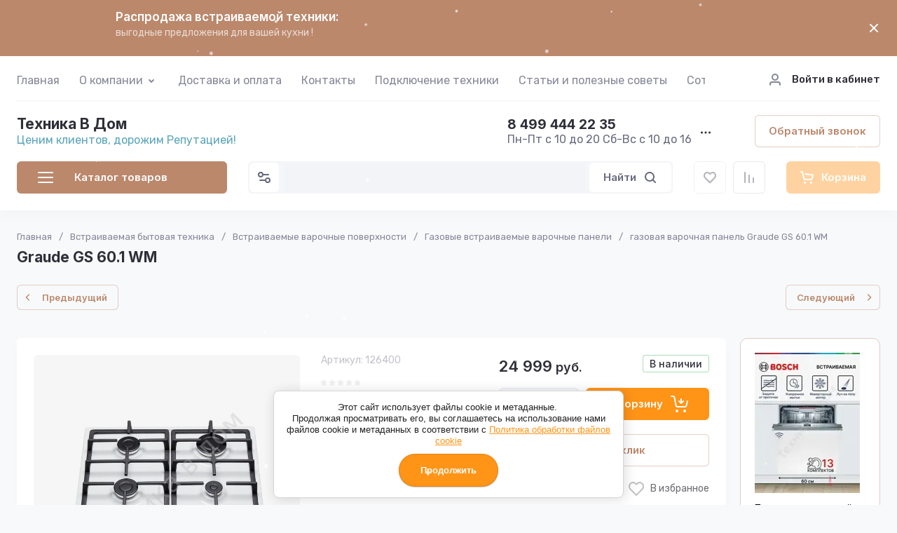

--- FILE ---
content_type: text/html; charset=utf-8
request_url: https://tvd24.ru/magazin/product/vstraivaemaya-gazovaya-varochnaya-poverhnost-graude-gs-60-1-s
body_size: 92791
content:
<!doctype html>
<html lang="ru">

<head>
<meta charset="utf-8">
<meta name="robots" content="all">

<link rel="preload" href="/g/libs/jquery/2.2.4/jquery-2.2.4.min.js" as="script">
<title>4 х конфорочная газовая варочная панель  Graude GS 60.1 WM эмалированная  белая</title>
<!-- assets.top -->
<link rel="stylesheet" type="text/css" href="/g/s3/misc/snow/1.0.0/css/s3.snow.scss.css">
<!-- /assets.top -->

<meta name="description" content="В наличии на складе в Москве Рабочая поверхность: эмаль Оригинальные конфорки SABAF(Франция) Чугунные решетки Автоматический электроподжиг Газ-контроль">
<meta name="keywords" content="4 х конфорочная газовая варочная панель  Graude GS 60.1 WM эмалированная  белая купить, рейтинг газовых варочных панелей, лучшая варочная панель, недорого варочная панель, надёжная варочная панель">
<meta name="SKYPE_TOOLBAR" content="SKYPE_TOOLBAR_PARSER_COMPATIBLE">
<meta name="viewport" content="width=device-width, initial-scale=1.0, maximum-scale=1.0, user-scalable=no">
<meta name="format-detection" content="telephone=no">
<meta http-equiv="x-rim-auto-match" content="none">




<!-- common js -->
<link rel="preload" href="/g/shop2v2/default/js/shop2v2-plugins.js" as="script">
<link rel="preload" href="/g/shop2v2/default/js/shop2.2.min.js" as="script">

    	
            <!-- 46b9544ffa2e5e73c3c971fe2ede35a5 -->
            <script src='/shared/s3/js/lang/ru.js'></script>
            <script src='/shared/s3/js/common.min.js'></script>
        <link rel='stylesheet' type='text/css' href='/shared/s3/css/calendar.css' /><link rel="icon" href="/favicon.jpg" type="image/jpeg">

<!--s3_require-->
<link rel="stylesheet" href="/g/basestyle/1.0.1/user/user.css" type="text/css"/>
<link rel="stylesheet" href="/g/basestyle/1.0.1/cookie.message/cookie.message.css" type="text/css"/>
<link rel="stylesheet" href="/g/basestyle/1.0.1/user/user.blue.css" type="text/css"/>
<script type="text/javascript" src="/g/basestyle/1.0.1/user/user.js" async></script>
<script type="text/javascript" src="/g/libs/jquery/2.2.4/jquery-2.2.4.min.js"></script>
<link rel="stylesheet" href="/g/basestyle/1.0.1/cookie.message/cookie.message.blue.css" type="text/css"/>
<script type="text/javascript" src="/g/basestyle/1.0.1/cookie.message/cookie.message.js" async></script>
<!--/s3_require-->
<!-- common js -->

<!-- shop init -->




	
	<script type="text/javascript" src="/g/shop2v2/default/js/shop2v2-plugins.js"></script>

	<script type="text/javascript" src="/g/shop2v2/default/js/shop2.2.min.js"></script>


	<script src="/g/templates/shop2/2.130.2/default-3/js/paginationscroll.js"></script>

<script type="text/javascript">shop2.init({"productRefs": [],"apiHash": {"getPromoProducts":"61b8ef76a266cf31a98054044a8e13a7","getSearchMatches":"a0f322c599cf9ba11a9e4b3ecc005577","getFolderCustomFields":"f3ef0bbb38a6af7dd34905a71701d45c","getProductListItem":"bf6771cd74c29072d790a46863936dbe","cartAddItem":"1705ab0bf969ec0fdde3d74b2194fe75","cartRemoveItem":"aa9295fec5afc408925d0aeeb3ea4155","cartUpdate":"805f7e9e5d7d8b6c7c7c5ca354532b68","cartRemoveCoupon":"03aea4ec9cbab7edc1c563cf095a0d2e","cartAddCoupon":"da72254e9a71e6d799b6c864494bed93","deliveryCalc":"c27218b156930a7658325d6a255f3710","printOrder":"ce8c4f4fc886b14b6822fd196347e1d9","cancelOrder":"6cfe4eddf780b26b7cb44e5bf55a939c","cancelOrderNotify":"3b4a67a23924378ba734ce28c1eec07c","repeatOrder":"7d4aff03594582b70bd388a3d950e55d","paymentMethods":"bf3e5694dc58b5587bec4259d260d4c6","compare":"e4d15934f7a4669ce0a291683ed3eee5"},"hash": null,"verId": 2722705,"mode": "product","step": "","uri": "/magazin","IMAGES_DIR": "/d/","my": {"gr_orders_shop2_btn":true,"show_product_unit":false,"gr_promo_actions":true,"gr_show_price_in_pricelist":true,"gr_selected_theme":3,"gr_schema_org":true,"gr_thumbs_height":"600","gr_thumbs_width":"600","gr_info_form":true,"gr_cart_question":true,"gr_compare_icons":true,"gr_favorite":true,"gr_collections_lazy":true,"gr_main_blocks_lazy":true,"gr_product_share_lazy":true,"gr_main_blocks_ajax":false,"gr_popup_compare":true,"gr_responsive_tabs_2":true,"gr_select_wrapper":true,"new_alias":"\u041d\u043e\u0432\u0438\u043d\u043a\u0430","special_alias":"\u0410\u043a\u0446\u0438\u044f","buy_alias":"\u0412 \u043a\u043e\u0440\u0437\u0438\u043d\u0443","buy_mod":true,"buy_kind":true,"on_shop2_btn":true,"show_sections":true,"lazy_load_subpages":true,"gr_amount_flag":true,"gr_collections_one_click":true,"gr_collections_columns_class":true,"gr_collections_params":false,"gr_collections_compare":true,"gr_collections_amount":true,"gr_collections_vendor":true,"gr_product_list_titles":true,"gr_product_list_title":true,"gr_product_list_price":true,"gr_product_list_amount":true,"gr_images_size":true,"gr_images_view":true,"gr_images_lazy_load":true,"gr_sliders_autoplay":true,"gr_one_click_btn":"\u041a\u0443\u043f\u0438\u0442\u044c \u0432 1 \u043a\u043b\u0438\u043a","gr_amount_min_top":true,"gr_options_more_btn":"\u041f\u0430\u0440\u0430\u043c\u0435\u0442\u0440\u044b","gr_product_print":true,"gr_product_options_more_btn":"\u0412\u0441\u0435 \u043f\u0430\u0440\u0430\u043c\u0435\u0442\u0440\u044b","gr_product_nav_prev":"\u041f\u0440\u0435\u0434\u044b\u0434\u0443\u0449\u0438\u0439","gr_product_nav_next":"\u0421\u043b\u0435\u0434\u0443\u044e\u0449\u0438\u0439","gr_product_quick_view":true,"gr_product_columns_class":true,"gr_product_item_wrap":true,"gr_product_list_main":true,"gr_thumbs_vendor":true,"gr_thumbs_one_click":true,"gr_cart_info_in_total":true,"gr_cart_preview_icons":true,"gr_cart_titles":true,"gr_cart_show_discount_sum":true,"gr_cart_show_discounts_applied":true,"gr_cart_auth_remodal":true,"gr_cart_coupon_remodal":false,"gr_cart_coupon_placeholder":"\u041f\u0440\u043e\u043c\u043e\u043a\u043e\u0434","gr_coupon_popup_btn":"\u041f\u0440\u0438\u043c\u0435\u043d\u0438\u0442\u044c \u043a\u0443\u043f\u043e\u043d","gr_cart_options_more_btn":"\u041f\u0430\u0440\u0430\u043c\u0435\u0442\u0440\u044b","gr_cart_registration_title":"\u041a\u0443\u043f\u0438\u0442\u044c \u0431\u0435\u0437 \u0440\u0435\u0433\u0438\u0441\u0442\u0440\u0430\u0446\u0438\u0438","gr_filter_remodal_btn":"\u0424\u0438\u043b\u044c\u0442\u0440","gr_filter_max_count":5,"gr_filter_remodal":true,"gr_filter_unwrap_sorting":false,"gr_filter_go_result":true,"gr_filter_color_btn":true,"gr_filter_placeholders":true,"gr_filter_range_slider":false,"gr_login_form_placeholder":true,"gr_search_placeholder":"\u041d\u0430\u0439\u0442\u0438 \u0442\u043e\u0432\u0430\u0440","gr_search_form_title":"\u041f\u043e\u0434\u0431\u043e\u0440 \u043f\u043e \u043f\u0430\u0440\u0430\u043c\u0435\u0442\u0440\u0430\u043c","gr_search_form_range_slider":false,"gr_sorting_title":"\u0421\u043e\u0440\u0442\u0438\u0440\u043e\u0432\u0430\u0442\u044c","gr_sorting_default":"\u041f\u043e \u0443\u043c\u043e\u043b\u0447\u0430\u043d\u0438\u044e","gr_sorting_item_default":"\u041f\u043e \u0443\u043c\u043e\u043b\u0447\u0430\u043d\u0438\u044e","gr_sorting_by_price_desc":"\u0426\u0435\u043d\u0430 - \u0443\u0431\u044b\u0432\u0430\u043d\u0438\u0435","gr_sorting_by_price_asc":"\u0426\u0435\u043d\u0430 - \u0432\u043e\u0437\u0440\u0430\u0441\u0442\u0430\u043d\u0438\u0435","gr_sorting_by_name_desc":"\u041d\u0430\u0437\u0432\u0430\u043d\u0438\u0435 - \u042f-\u0410","gr_sorting_by_name_asc":"\u041d\u0430\u0437\u0432\u0430\u043d\u0438\u0435 - \u0410-\u042f","gr_main_blocks_more_btn":false,"gr_option_text_popup":false,"gr_quick_card_title_position":true,"gr_quick_btn_more_position":true,"gr_quick_card_container":true,"gr_login_btn_text":"\u0412\u043e\u0439\u0442\u0438 \u0432 \u043a\u0430\u0431\u0438\u043d\u0435\u0442","gr_product_quick_more":"\u041f\u043e\u0434\u0440\u043e\u0431\u043d\u0435\u0435","gr_cart_preview_text":true,"gr_main_blocks_custom_arrows":true,"gr_filter_reset_text":"\u0421\u0431\u0440\u043e\u0441\u0438\u0442\u044c","gr_sliders_counter":true,"gr_hide_sliders_counter":true},"shop2_cart_order_payments": 1,"cf_margin_price_enabled": 0,"buy_one_click_api_url": "/-/x-api/v1/public/?method=form/postform&param[form_id]=63546309&param[tpl]=global:shop2.form.minimal.tpl&param[hide_title]=0&param[placeholdered_fields]=0","maps_yandex_key":"","maps_google_key":""});shop2.facets.enabled = true;</script><!-- shop init -->

	
		<style>
		
			.timer-block{z-index:10;border-bottom:1px solid var(--on_gr_bg_border_4)}.timer-block.timer_inverse{border:none}.timer-block.timer_inverse .timer-block__date .gr-timer-delim{opacity:.5}.timer-block.no-timer .timer-block__left{margin:0}.timer-block.no-timer .timer-block__text{margin-right:0}.timer-block.no-timer .timer-block__right{width:100%;justify-content:space-between}.timer-block__inner{position:relative;min-height:80px;padding:0 50px}.timer-block__body{margin:0 auto;max-width:950px;display:flex;justify-content:center;padding:15px 0}.timer-block__close{position:absolute;right:15px;top:50%;transform:translateY(-50%)}.timer-block__close svg{width:20px;height:20px;display:block}.timer-block__close svg.gr_big_icon,.timer-block__close svg.gr_small_icon{display:none}.timer-block__left{margin-right:40px;flex:0 1 auto;display:flex;flex-direction:column}.timer-block__right{display:flex;align-items:center;justify-content:center;flex:0 1 auto}.timer-block__date{margin:auto 0;display:flex;align-items:center}.timer-block__date .gr-timer-elem .gr-timer-number{display:block;text-align:center;font-size:20px;line-height:50px;width:50px;height:50px;font-family:var(--font2);font-weight:var(--font2_400)}.timer-block__date .gr-timer-elem em{display:none}.timer-block__date .gr-timer-delim{margin:0 4px;font-size:0;width:2px;height:12px;opacity:.2}.timer-block__date .gr-timer-delim svg{width:2px;height:12px}.timer-block__date .gr-timer-delim svg.gr_small_icon{display:none}.timer-block__text{margin-right:auto}.timer-block__text + .timer-block__btn{margin-left:40px}.timer-block__title{font-size:17px;line-height:1.1;font-family:var(--font2);font-weight:var(--font2_600)}.timer-block__title + .timer-block__desc{padding-top:6px}.timer-block__desc{font-size:14px;line-height:1.2}.timer-block__btn{margin-left:auto;max-width:200px}.timer-block__btn a{min-width:auto;max-width:200px}
			
		</style>
	


	<style>
	
		.gr_lazy_load_block > * {display: none !important;}
		.gr_hide_onload * {transition: none !important;}
		.hideOverflow{white-space:nowrap;overflow:hidden}
		.site-slider__items:not(.tns-slider) {display: flex;overflow: hidden;white-space: nowrap;}
		.site-slider__items:not(.tns-slider) .site-slider__item{min-width: 100%;max-width: 100%;}
		
		html{font-family:sans-serif;-ms-text-size-adjust:100%;-webkit-text-size-adjust:100%;overflow-y:scroll}body{margin:0}header{display:block}img{border:0}svg:not(:root){overflow:hidden}button,input{font:inherit;margin:0}button{overflow:visible;text-transform:none;-webkit-appearance:button;cursor:pointer}input{line-height:normal}.hide{display:none}.menu-default,.menu-default ul,.menu-default li{padding:0;margin:0;list-style:none}img{max-width:100%}img{height:auto}*{box-sizing:border-box;-webkit-locale:auto}.login-prew-wrap .login-prew-enter,.panel-pwa__btn a,.timer-block__btn a,.gr-cart-preview #shop2-cart-preview a,.gr-btn-3,.site-folders__btn-link,.login-prew-wrap .login-prew-reg,.panel-pwa__close,.timer-block__close,.tns-controls button,.tns-nav button,.folders-btn,.search-wrapper .search-block__btn{position:relative;z-index:1;display:inline-flex;align-items:center;justify-content:center;height:auto;min-height:auto;padding:0;border:none;cursor:pointer;text-align:center;-moz-appearance:none;-webkit-appearance:none;background-clip:border-box;transition:all .18s linear}.login-prew-wrap .login-prew-enter:before,.panel-pwa__btn a:before,.timer-block__btn a:before,.gr-cart-preview #shop2-cart-preview a:before,.gr-btn-3:before,.site-folders__btn-link:before,.login-prew-wrap .login-prew-reg:before,.panel-pwa__close:before,.timer-block__close:before,.tns-controls button:before,.tns-nav button:before,.folders-btn:before,.search-wrapper .search-block__btn:before{position:absolute;content:'';top:0;left:0;right:0;bottom:0;z-index:-1;transition:all .18s linear;opacity:0;visibility:hidden}.login-prew-wrap .login-prew-enter,.panel-pwa__btn a,.timer-block__btn a,.gr-cart-preview #shop2-cart-preview a,.gr-btn-3,.site-folders__btn-link,.login-prew-wrap .login-prew-reg{font-size:15px;line-height:1.067;padding:15px 20px}.panel-pwa__close,.timer-block__close,.gr-icon-btn-4,.tns-controls button{width:46px;height:46px;min-height:46px}.panel-pwa__close,.timer-block__close{width:36px;height:36px;min-height:36px}.gr-cart-preview #shop2-cart-preview a span{position:relative;vertical-align:top;display:inline-block;padding-left:30px}.gr-cart-preview #shop2-cart-preview a span svg{position:absolute;top:50%;left:0;width:20px;height:20px;transform:translateY(-50%) rotate(0.001deg);transition:all .18s linear}.search-wrapper .search-block__btn span{position:relative;vertical-align:top;display:inline-block;padding-right:30px}.search-wrapper .search-block__btn span svg{position:absolute;top:50%;right:0;width:20px;height:20px;transform:translateY(-50%) rotate(0.001deg);transition:all .18s linear}.login-prew-wrap .login-prew-enter,.panel-pwa__btn a,.timer-block__btn a{font-weight:var(--font2_600);font-family:var(--font2);border:none}.gr-cart-preview #shop2-cart-preview a{font-weight:var(--font2_600);font-family:var(--font2);border:none}.timer-block.timer_inverse .timer-block__btn a{border:none}.gr-btn-3,.site-folders__btn-link,.login-prew-wrap .login-prew-reg{font-weight:var(--font2_600);font-family:var(--font2);border:none}.gr-icon-btn-2-style,.tns-controls button{transition:all .18s linear;border:none}.gr-icon-btn-2-style:before,.tns-controls button:before{display:none}.gr-icon-btn-2-style svg,.tns-controls button svg{transition:all .18s linear}.panel-pwa__close,.timer-block__close{font-size:0;padding:0;opacity:1;visibility:visible;transition:all .18s linear;border:none}.panel-pwa__close svg,.timer-block__close svg{width:30px;height:30px;transition:all .18s linear}.gr-icon-btn-4{font-size:0;padding:0;opacity:1;visibility:visible;transition:all .18s linear;border:none}.gr-icon-btn-4 svg{width:30px;height:30px;transition:all .18s linear}.tns-nav{margin:24px 0 0;font-size:0;text-align:center}.tns-nav button{margin:0 3px;min-height:6px;height:6px;width:6px;font-size:0;padding:0;opacity:1;visibility:visible;border:none}html,body{height:100%;min-width:320px;-ms-text-size-adjust:100%;-webkit-text-size-adjust:100%}html{font-size:16px}body{position:relative;min-width:320px;text-align:left;font-family:var(--font1);font-weight:var(--font1_400);line-height:1.35}.site-info__name,.site-folders__title{font-family:var(--font2);font-weight:var(--font2_700);font-style:normal;line-height:1.1;font-size:21px;margin:0 0 20px}.header-contacts__number,.stock-block__title span,.articles-block__title span,.site-slider__item-title,.stock-block__item-name a,.site-folders__item-name{font-family:var(--font2);font-weight:var(--font2_700);font-style:normal;line-height:1.1}.header-contacts__number{font-size:19px}.stock-block__title span,.articles-block__title span,.site-slider__item-title{font-size:17px}.stock-block__item-name a,.site-folders__item-name{font-size:15px}.folders-btn,.search-wrapper .search-block__btn,.header-contacts__recall-mobile-btn{font-family:var(--font2);font-weight:var(--font2_600);font-style:normal;line-height:1.1}.folders-btn,.search-wrapper .search-block__btn{font-size:15px}.header-contacts__recall-mobile-btn{font-size:13px}.gr-site-more__btn{font-style:normal;line-height:1.15;font-size:14px}.tns-lazy-img{opacity:1}.tns-slider{margin-left:auto;margin-right:auto}.gr-svg-icon{width:30px;height:30px}.gr-svg-icon.gr_small_icon,.gr-svg-icon.gr_big_icon{display:none}.gr-svg-icon.gr_small_icon{width:20px;height:20px}.gr-svg-icon.gr_big_icon{width:40px;height:40px}.gr_lazy_load_block > *{display:none!important}.block_padding{padding:0 30px}.block_width{margin:0 auto;max-width:1420px}.dynamic_width .block_width{max-width:1630px}.pointer_events_none{pointer-events:none}.gr-site-more{position:relative;display:flex;justify-content:flex-end;margin-top:28px}.gr-site-more:before{content:'';position:absolute;top:50%;left:0;right:0;height:1px}.gr-site-more__btn{border:0;display:flex;align-items:center;position:relative;z-index:2;padding-left:20px;cursor:pointer;margin-left:auto;font-size:15px;font-family:var(--font2);font-weight:var(--font2_600);text-transform:lowercase}.gr-site-more__btn i{display:inline-flex;align-items:center;justify-content:center;font-size:0;margin-left:8px}.gr-site-more__btn svg{display:none}.gr-site-more__btn svg.gr_small_icon{display:block}.site__wrapper{min-height:100%;margin:auto;display:flex;flex-direction:column;position:relative}.site-container{flex:1 0 auto;position:relative}.site-container__body{display:flex}.site-container__left{width:320px;margin-right:40px}.site-container__right{width:calc(100% - 320px - 40px)}.site-header{margin-bottom:30px;position:relative;z-index:10}.header-top{position:relative;z-index:40}.header-top__inner{display:flex;align-items:center;width:100%;border-bottom:1px solid var(--on_gr_bg_border_3)}.header-top__left{width:calc(100% - 250px)}.header-top__right{width:250px;padding-left:20px;margin-left:auto}.header-middle__inner{display:flex;align-items:center;justify-content:space-between;width:100%;padding:20px 0 0}.header-middle__right{flex-shrink:0}.header-bottom{padding-bottom:4px;min-height:90px}.header-bottom__inner{display:flex;align-items:center;justify-content:space-between;width:100%;padding:20px 0;position:relative}.header-bottom__left{width:320px;margin-right:40px}.header-bottom__right{display:flex;align-items:center;width:100%;max-width:calc(100% - 320px - 40px);justify-content:space-between;margin-left:auto}.header-menu__items{width:100%}.header-menu__items li{position:relative}.header-menu__items .menu-back,.header-menu__items .parent_level{display:none}.header-menu__items > li{display:inline-block}.header-menu__items > li:last-child > a{margin-right:0}.header-menu__items > li.has > a i{margin-left:2px}.header-menu__items > li.has > a svg{display:none}.header-menu__items > li.has > a svg.gr_small_icon{display:block}.header-menu__items > li > a{padding:24px 0 18px;margin-right:24px;display:inline-flex;align-items:center;transition:all .18s linear}.header-menu__items > li ul{display:none}.header-menu__items > li > ul{position:absolute;top:100%;left:-26px;width:280px;z-index:2}.header-menu__items > li > ul li{display:block;vertical-align:top}.header-menu__items > li > ul li:last-child > a{border-bottom:0}.header-menu__items > li > ul a{display:inline-flex;align-items:center;justify-content:space-between;width:100%;padding:14px 26px;transition:all .18s linear;border-bottom:1px solid var(--on_gr_bg_border_3);margin-top:-1px}.header-login{display:flex;justify-content:flex-end;padding-top:2px}.header-login .login-form-btn{display:flex;align-items:center;cursor:pointer;transition:all .18s linear;font-size:15px;font-weight:var(--font1_500)}.header-login i{display:inline-flex;align-items:center;justify-content:center;width:20px;height:20px;margin-right:14px}.header-login svg{display:none;transition:all .18s linear;position:static;margin:0}.header-login svg.gr_small_icon{display:block}.site-info{display:flex;align-items:center}.site-info__logo{margin-right:18px;font-size:0;flex-shrink:0}.site-info__logo span{display:inline-flex}.site-info__name{margin:0}.site-info__desc{margin-top:1px}.header-contacts{display:flex;align-items:center}.header-contacts__item{display:flex;flex-direction:column}.header-contacts__container{display:flex;align-items:center;margin-top:3px}.header-contacts__container-social{display:flex;flex-wrap:wrap;margin:0 10px 0 0}.header-contacts__container-numbers{line-height:1}.header-contacts__container-more{display:inline-flex;cursor:pointer;width:20px;height:20px;margin-left:10px}.header-contacts__container-more svg{display:none}.header-contacts__container-more svg.gr_small_icon{display:block}.header-contacts__container-more.mobile-contacts-btn{display:none}.header-contacts___link{display:inline-flex;font-size:0;margin:2.5px}.header-contacts__number{display:inline-flex}.header-contacts__recall{margin-left:60px}.header-contacts__recall-mobile{margin:2px 0 0;display:none}.header-contacts__recall-mobile-btn{border:0;padding:0}.folders-btn{padding:8px 26px;width:100%;display:flex;justify-content:flex-start}.folders-btn i{display:inline-flex;margin-right:26px}.folders-btn svg{display:block}.folders-btn svg.gr_small_icon{display:none}.search-wrapper{width:100%;flex:1 1 70%}.search-wrapper .search-content{width:100%;position:relative;z-index:35}.search-wrapper .search-body{position:relative;width:100%;border:1px solid var(--on_gr_bg_bg)}.search-wrapper .search-block{display:flex;align-items:center;padding:1px 1px 1px 51px}.search-wrapper .search-block__input{border:none;font-size:15px;line-height:20px;padding:10px 20px;min-height:42px;width:100%;height:auto;-webkit-appearance:none;-moz-appearance:none;transition:all .18s linear}.search-wrapper .search-block__btn{padding:13px 20px;line-height:1.067;margin-left:6px;width:auto}.search-wrapper .search-block__btn svg{display:none}.search-wrapper .search-block__btn svg.gr_small_icon{display:block}.search-wrapper .search-advanced-btn{position:absolute;top:1px;left:1px;bottom:1px;display:inline-flex;align-items:center;justify-content:center;cursor:pointer;width:42px;height:42px;min-height:42px}.search-wrapper .search-advanced-btn svg{display:none}.search-wrapper .search-advanced-btn svg.gr_small_icon{display:block}.header-btns{margin-left:40px;display:flex;align-items:center}.header-btns__item{display:inline-flex}.header-btns__item-btn svg{display:none}.header-btns__item-btn svg.gr_small_icon{display:block}.header-btns__item-btn a{position:relative;display:inline-flex;align-items:center;justify-content:center;width:100%;height:100%}.favorite-btn .favorite-block.is-null .favorite-count{display:none}.compare-btn .gr-compare-btn-amount{display:none}.header-cart{margin-left:40px}.folders-popup{padding:60px 60px 10px;position:absolute;top:100%;left:0;right:0;overflow-y:auto;height:60vh;display:none}.folders-popup__items{column-count:4;column-gap:100px}.folders-popup__items .folders-back,.folders-popup__items .folders-parent{display:none}.folders-popup__items > li{position:relative;display:inline-block;width:100%;-webkit-column-break-inside:avoid;break-inside:avoid;margin-bottom:50px}.folders-popup__items > li > a{display:inline-flex;align-items:center;transition:all .18s linear;margin-bottom:15px}.folders-popup__items > li .folder-icon{display:inline-flex;width:30px;height:30px;margin-right:24px}.folders-popup__items > li .folder-icon svg{width:100%;height:100%}.folders-popup__items > li .folder-name{display:flex;flex:1}.folders-popup__items > li .folder-arrow{display:none}.folders-popup__items > li li{position:relative}.folders-popup__items > li > ul{border-top:1px solid var(--on_gr_bg_border_3);padding-top:15px}.folders-popup__items > li ul{list-style:none}.folders-popup__items > li ul a{display:inline-flex;align-items:center;transition:all .18s linear;margin-bottom:15px}.gr-compare-btn:not(.active){pointer-events:none}.favorite-block.is-null{pointer-events:none}.gr-compare-btn,.favorite-block{display:inline-block;margin-right:10px}.favorite-block .favorite-count,.gr-compare-btn .gr-compare-btn-amount{position:absolute;top:4px;right:4px;min-width:17px;height:17px;font-size:10px;line-height:17px;padding:1px 4px 0;text-align:center}.stock-block__heading,.articles-block__heading{padding:22px 26px 21px;display:flex}.stock-block__title,.articles-block__title{flex:1}.stock-block__btn,.articles-block__btn{margin-left:10px}.stock-block__btn a,.articles-block__btn a{text-transform:lowercase;transition:all .18s linear}.folder-menu{margin-bottom:30px;display:flex;flex-direction:column}.folder-menu.has-hidden .folder-menu__items > li:last-child > a{border-bottom:1px solid var(--on_gr_bg_border_3);border-bottom-left-radius:0;border-bottom-right-radius:0}.folder-menu__items .folders-parent,.folder-menu__items .folders-back{display:none}.folder-menu__items > li{position:relative}.folder-menu__items > li:nth-child(n+9){display:none}.folder-menu__items > li:first-child > a{border-top-left-radius:var(--gr_wrap_radius);border-top-right-radius:var(--gr_wrap_radius)}.folder-menu__items > li:last-child > a{border-bottom:0;border-bottom-left-radius:var(--gr_wrap_radius);border-bottom-right-radius:var(--gr_wrap_radius)}.folder-menu__items > li > a{padding:19px 26px;display:flex;align-items:center;border-bottom:1px solid var(--on_gr_bg_border_3);transition:all .18s linear}.folder-menu__items > li .folder-icon{display:inline-flex;width:30px;height:30px;margin-right:16px;flex-shrink:0}.folder-menu__items > li .folder-icon svg{width:100%;height:100%}.folder-menu__items > li .folder-name{display:flex;flex:1;overflow-wrap:anywhere;word-break:break-word}.folder-menu__items > li .folder-arrow{display:none;width:20px;height:20px;margin-left:10px;flex-shrink:0}.folder-menu__items > li .folder-arrow i{display:inline-flex;width:100%;height:100%}.folder-menu__items > li .folder-arrow .gr-svg-icon{display:none}.folder-menu__items > li .folder-arrow .gr-svg-icon.gr_small_icon{display:block}.folder-menu__items > li .folder-arrow svg{width:100%;height:100%}.folder-menu__items > li.has > a .folder-arrow{display:inline-flex}.folder-menu__items > li li{position:relative}.folder-menu__items > li ul{margin:0;list-style:none;position:absolute;left:100%;top:1px;width:320px;z-index:10;display:none}.folder-menu__items > li ul > li:nth-child(3) > a{border-top-right-radius:var(--gr_wrap_radius)}.folder-menu__items > li ul > li:nth-child(3) > a:before{display:none}.folder-menu__items > li ul > li:last-child > a{border-bottom:0;border-bottom-right-radius:var(--gr_wrap_radius)}.folder-menu__items > li ul a{padding:23px 26px 24px;display:flex;align-items:center;transition:all .18s linear;border-bottom:1px solid var(--on_gr_bg_border_3);position:relative}.folder-menu__items > li ul a:before{content:'';position:absolute;left:0;right:0;top:-1px;height:1px;opacity:0}.folder-menu__bottom{order:1}.folder-menu__btn{cursor:pointer;padding:19px 26px;display:flex;align-items:center;transition:all .18s linear;border-bottom-left-radius:var(--gr_wrap_radius);border-bottom-right-radius:var(--gr_wrap_radius)}.folder-menu__btn-icon{display:inline-flex;align-items:center;justify-content:center;width:30px;height:30px;margin-right:16px;font-size:0}.folder-menu__btn-icon svg{display:none}.folder-menu__btn-icon svg.gr_small_icon{display:block}.folder-menu__btn-icon i{display:inline-flex}.folder-menu__btn-icon svg{width:100%;height:100%}.folder-menu__btn-text{display:flex;flex:1}.folder-menu__btn-arrow{width:20px;height:20px;margin-left:10px}.folder-menu__btn-arrow i{display:inline-flex;width:100%;height:100%}.folder-menu__btn-arrow .gr-svg-icon{display:none}.folder-menu__btn-arrow .gr-svg-icon.gr_small_icon{display:block}.folder-menu__btn-arrow svg{width:100%;height:100%}.stock-block{margin-bottom:30px}.stock-block__item-left{font-size:0}.stock-block__item-right{position:relative;z-index:2}.stock-block__item-img{height:200px}.stock-block__item-img img{width:100%;height:100%;object-fit:cover}.stock-block__item-flag{position:absolute;left:24px;right:24px;bottom:100%}.stock-block__item-flag-text{display:inline-flex;padding:7px 14px 5px;font-family:var(--font2);font-weight:var(--font2_700);font-size:14px}.stock-block__item-name{padding:22px 26px 19px;border-bottom:1px solid var(--on_gr_bg_border_3)}.stock-block__item-anonce{padding:20px 26px 21px}.stock-block__item-btn{padding:0 26px 26px}.articles-block{margin-bottom:30px}.articles-block__body{overflow:hidden}.articles-block__heading{border-bottom:1px solid var(--on_gr_bg_border_3)}.articles-block__item{border-bottom:1px solid var(--on_gr_bg_border_3)}.articles-block__item:last-child{border-bottom:0}.articles-block__item-inner{padding:26px;transition:all .18s linear}.articles-block__item-bottom{display:flex;align-items:flex-start}.articles-block__item-img{margin-right:20px;width:60px;height:60px;flex-shrink:0;overflow:hidden}.articles-block__item-img img{width:100%;height:100%;object-fit:cover}.articles-block__item-date{margin-bottom:10px}.articles-block__item-name a{transition:all .18s linear}.articles-block__more{display:none}.form-block{margin-bottom:30px}.form-block__body{padding:30px 26px;overflow:hidden;position:relative;z-index:2}.form-block__body:after{content:'';position:absolute;top:50%;width:120px;height:120px;margin-top:-60px;margin-left:-86px;background-image:url(https://gr-130-electrical-engineering.oml.ru/g/templates/shop2/2.130.2/130-55/gr_form_bg_icon.svg);background-repeat:no-repeat;background-size:90%;background-position:50%;pointer-events:none;opacity:.1}.form-block__container{position:relative;z-index:1}.site-slider{margin-bottom:50px}.site-slider__body{position:relative}.site-slider .tns-nav{position:absolute;left:0;right:0;top:260px;margin:0}.site-slider .tns-controls{position:absolute;top:50%;left:26px;right:26px;margin-top:-23px;pointer-events:none;display:flex;justify-content:space-between}.site-slider .tns-controls button{pointer-events:auto}.site-slider__item-inner{position:relative;overflow:hidden;height:320px}.site-slider__item-img{position:absolute;top:0;right:0;left:0;bottom:0}.site-slider__item-img img{position:absolute;top:0;right:0;left:0;bottom:0;width:100%;height:100%;object-fit:cover}.site-slider__item-content{position:relative;z-index:2;display:flex;align-items:center;padding:20px 98px;height:100%}.site-slider__item-text{width:100%;max-width:400px;padding:26px}.site-slider__item-flag{font-family:var(--font2);font-weight:var(--font2_700);font-size:14px;margin-bottom:14px}.site-slider__item-flag span{display:inline-flex;padding:7px 14px}.site-slider__item-desc{margin-top:3px;line-height:1.35}.site-slider__item-btn{margin-top:14px}.site-folders.has-images .site-folders__item-link{min-height:168px}.site-folders.has-images .site-folders__item-img{display:block}.site-folders.has-images .site-folders__item-count{opacity:.8}.site-folders__items{display:grid;grid-template-columns:repeat(4,1fr);grid-gap:22px}.site-folders__info{grid-row:1 / 3}.site-folders__info-inner{padding:30px 26px 26px;display:flex;flex-direction:column;height:100%}.site-folders__title{margin:0}.site-folders__desc{margin-top:6px}.site-folders__btn-all{margin-top:auto}.site-folders__item-inner{height:100%}.site-folders__item-link{padding:32px 26px 30px;display:flex;flex-direction:column;height:100%;overflow:hidden;position:relative;transition:all .18s linear}.site-folders__item-img{position:absolute;top:0;right:0;left:0;bottom:0;display:none}.site-folders__item-img:after{content:'';position:absolute;top:0;right:0;left:0;bottom:0}.site-folders__item-img img{position:absolute;width:100%;height:100%;object-fit:cover;transition:all .18s linear}.site-folders__item-name{position:relative;z-index:2;transition:all .18s linear;display:block;word-break:break-word;line-height:1.35}.site-folders__item-count{margin-top:3px;position:relative;z-index:2;transition:all .18s linear}.site-folders__more{display:none}.search-back{position:absolute;top:50%;left:0;width:52px;height:52px;margin-top:-26px;cursor:pointer;display:flex;align-items:center;justify-content:center;font-size:0;z-index:20;opacity:0;pointer-events:none;transition:opacity .3s}.search-back svg{width:20px;height:20px}.login-back{position:absolute;top:50%;left:0;width:52px;height:52px;margin-top:-26px;cursor:pointer;display:flex;align-items:center;justify-content:center;font-size:0;z-index:20;opacity:0;pointer-events:none;transition:opacity .3s}.login-back svg{width:20px;height:20px}.menu-btn-back{position:absolute;top:50%;left:0;width:52px;height:52px;margin-top:-26px;cursor:pointer;display:flex;align-items:center;justify-content:center;font-size:0;z-index:20;opacity:0;pointer-events:none;transition:opacity .3s}.menu-btn-back svg{width:20px;height:20px}.folder-btn-back{position:absolute;top:50%;left:0;width:52px;height:52px;margin-top:-26px;cursor:pointer;display:flex;align-items:center;justify-content:center;font-size:0;z-index:20;opacity:0;pointer-events:none;transition:opacity .3s}.folder-btn-back svg{width:20px;height:20px}.mobile-panel__popup_in.search_window{height:100%}.mobile-panel__search_wrapper{padding:20px;position:absolute;transition:opacity .2s;min-height:80px;top:52px;left:0;right:0}.mobile-panel__search_site{position:relative;width:100%}.mobile-panel__search_site .mobile-panel__param_btn{position:absolute;top:2px;left:2px;display:inline-flex;align-items:center;justify-content:center;cursor:pointer;z-index:20;width:42px;height:42px;min-height:42px}.mobile-panel__search_site .mobile-panel__param_btn svg{display:none}.mobile-panel__search_site .mobile-panel__param_btn svg.gr_small_icon{display:block}.mobile-panel__search_block{position:relative;height:0}.mobile-panel__search_block .mobile-panel__search_param{padding:20px;display:flex;justify-content:center;position:absolute;top:0;right:-100%;width:100%;transition:right .4s;height:100%}.contents .panel_popup_in.login_window{height:100%;position:relative}.login_window__inner{display:flex;flex-direction:column;position:absolute;top:0;right:0;left:0;bottom:0;overflow:hidden;overflow-y:auto}.mobile-panel__login_prew{padding:30px 20px 20px;transition:opacity .2s;display:flex;flex-direction:column;align-items:center;justify-content:center}.mobile-panel__login-block-wr-in{position:relative;display:flex;align-items:center;flex-direction:column;justify-content:center;padding:30px 20px 20px;display:none}.login-prew-wrap{max-width:100%;width:360px}.login-prew-wrap .login-prew-title{font-family:var(--font2);font-weight:var(--font2_700);font-size:18px;line-height:110%}.login-prew-wrap .login-prew-decs{font-size:14px;line-height:18px;margin-top:6px}.login-prew-wrap .login-prew-btns{display:flex;flex-wrap:wrap;align-items:center;justify-content:space-between;margin:18px 0 0}.login-prew-wrap .login-prew-enter{width:calc(50% - 6px);padding:10px 20px;min-height:42px;font-size:14px}.login-prew-wrap .login-prew-reg{width:calc(50% - 6px);padding:10px 20px;min-height:42px;font-size:14px}.mobile-panel__login_block_wrap{padding:0;display:flex;justify-content:center;align-items:center;position:absolute;right:-100%;width:100%;transition:right .4s;bottom:auto;top:auto;position:relative}.mobile-panel__login_block{width:100%;height:100%;max-width:360px}.bottom-btns__cart_wrap.cart_add_btn .cart_add{display:flex}.bottom-btns__cart_wrap.cart_add_btn .cart_link{display:none}.bottom-btns__cart{position:relative;display:flex;align-items:center;justify-content:center;flex-direction:column;height:100%;width:100%}.bottom-btns__cart.pointer_events_none .gr-cart-total-amount{display:none}.bottom-btns__cart .gr-cart-preview-link-desc{position:absolute;top:0;left:0;right:0;bottom:0}.bottom-btns__cart .gr-cart-total-amount{position:absolute;top:10px;left:50%;font-size:10px;min-width:20px;height:20px;border:2px solid var(--on_gr_accent_text);display:flex;align-items:center;justify-content:center}.mobile-panel__shop_btns{width:100%;max-width:360px;margin:0 auto;padding-bottom:30px}.mobile-panel__shop_btns .gr-compare-btn,.mobile-panel__shop_btns .favorite-btn{position:relative;display:flex;align-items:center;width:100%}.mobile-panel__shop_btns .favorite-btn-text,.mobile-panel__shop_btns .gr-compare-btn-text{font-size:14px}.mobile-panel__shop_btns .compare-mobile{height:52px;border-top:1px solid var(--on_gr_bg_border_4);border-bottom:1px solid var(--on_gr_bg_border_4);display:flex;align-items:center}.mobile-panel__shop_btns .compare-mobile .gr-compare-btn{margin-right:0}.mobile-panel__shop_btns .compare-mobile .gr-compare-btn .gr-compare-btn-amount{position:static;margin-left:auto;font-size:8px;min-width:16px;height:16px;line-height:16px;display:none}.mobile-panel__shop_btns .compare-mobile svg{margin-right:10px;width:20px;height:20px;display:none}.mobile-panel__shop_btns .compare-mobile svg.gr_small_icon{display:block}.mobile-panel__shop_btns .favorite-mobile{margin:0;height:57px;border-bottom:1px solid var(--on_gr_bg_border_4);display:flex;align-items:center}.mobile-panel__shop_btns .favorite-mobile .favorite-block{width:100%;margin-right:0}.mobile-panel__shop_btns .favorite-mobile .favorite-block.is-null .favorite-count{display:none}.mobile-panel__shop_btns .favorite-mobile .favorite-block .favorite-count{display:block;position:static;margin-left:auto;font-size:8px;min-width:16px;height:16px;line-height:16px}.mobile-panel__shop_btns .favorite-mobile svg{margin-right:10px;width:20px;height:20px;display:none}.mobile-panel__shop_btns .favorite-mobile svg.gr_small_icon{display:block}.mobile-panel__cont_block{padding:20px;display:flex;justify-content:center}.mobile-panel__filter_block{padding:16px 18px;display:flex;justify-content:center}.bottom-btns{position:fixed;bottom:0;left:0;right:0;height:67px;display:flex;align-items:center;z-index:1999}.bottom-btns .panel_btn_style{flex:1 0 20%;display:flex;align-items:center;justify-content:center;flex-direction:column;font-size:0;cursor:pointer;height:100%;position:relative}.bottom-btns .panel_btn_style.active{pointer-events:none}.bottom-btns .panel_btn_style svg{width:20px;height:20px}.bottom-btns .panel_btn_str{text-align:center;padding-top:3px;font-size:12px;line-height:1.16}#sheet{position:fixed;top:0;left:0;right:0;bottom:0;z-index:2;visibility:visible;transition:opacity 0.2s,visibility .2s;display:flex;flex-direction:column;align-items:center;justify-content:flex-end;z-index:1000;pointer-events:all}#sheet[aria-hidden="true"]{opacity:0;visibility:hidden;pointer-events:none}#sheet .overlay{position:absolute;top:0;left:0;right:0;bottom:0;z-index:-1;opacity:.5}#sheet .contents{position:relative;overflow-y:hidden;transition:transform .5s;transform:translateY(0);max-height:100vh;height:90vh;width:100%;max-width:1260px;padding:0 0 67px;pointer-events:all}#sheet .contents:not(.not-selectable){user-select:none}#sheet[aria-hidden="true"] .contents{transform:translateY(100%)}#sheet .panel-controls{height:52px;position:absolute;top:0;left:0;right:0;z-index:10}#sheet .panel-controls:before{position:absolute;content:'';top:0;bottom:0;right:0;left:50px;pointer-events:none;z-index:9}#sheet .draggable-area{position:absolute;top:0;left:0;right:0;width:150px;margin:auto;height:52px;cursor:grab;display:flex;align-items:center;justify-content:center;z-index:10}#sheet .draggable-thumb{width:30px;height:4px}#sheet .close-sheet{position:absolute;right:20px;top:50%;margin-top:-10px;border:none;width:20px;height:20px;display:flex;align-items:center;justify-content:center;font-size:0;padding:0;z-index:10}#sheet .close-sheet svg{display:none}#sheet .close-sheet svg.gr_small_icon{display:block;width:20px;height:20px}#sheet .panel-block{height:100%;overflow:hidden;padding-top:52px;overflow-y:auto;display:flex;flex-direction:column}.contents .panel_popup_in{display:none;opacity:0;transition:opacity .7s}.contents .panel_popup_in.contacts_window{margin-top:auto;margin-bottom:auto}.compare_favorit_amount{position:absolute;top:10px;left:50%;font-size:10px;min-width:20px;height:20px;border:2px solid var(--on_gr_accent_text);display:flex;align-items:center;justify-content:center;display:none}.panel-pwa{padding:0 50px;position:relative}.panel-pwa__body{max-width:950px;margin:0 auto;min-height:80px;padding:15px 0;display:flex;align-items:center}.panel-pwa__left{flex:1 0 auto;display:flex;align-items:center}.panel-pwa__image{width:50px;height:50px;margin-right:24px;position:relative;font-size:0;overflow:hidden}.panel-pwa__image img{position:absolute;top:0;left:0;max-width:none;width:100%;height:100%;object-fit:cover;object-position:50% 50%}.panel-pwa__text{flex:1 0 1%}.panel-pwa__title{font-size:17px;line-height:1.1;font-family:var(--font2);font-weight:var(--font2_600)}.panel-pwa__desc{font-size:14px;line-height:18px;margin-top:2px}.panel-pwa__btn a{font-size:14px;min-height:44px;padding:5px 20px}.panel-pwa__close{position:absolute;right:15px;top:50%;transform:translateY(-50%)}.panel-pwa__close svg{width:20px;height:20px;transition:fill .3s;display:block}.gr-cart-preview{display:inline-block}.gr-cart-preview #shop2-cart-preview a:not(.active){pointer-events:none;opacity:.4}.gr-cart-preview #shop2-cart-preview a:not(.active) .gr-cart-total-amount{display:none}.gr-cart-preview #shop2-cart-preview a .gr-cart-total-amount{position:absolute;top:-10px;left:12px;right:auto;min-width:16px;height:16px;font-size:10px;line-height:16px;padding:0 4px;display:flex;align-items:center;justify-content:center;z-index:2}.gr-cart-preview #shop2-cart-preview a .gr-cart-total-sum{display:none;padding:0}.gr-cart-preview #shop2-cart-preview a .gr-cart-total-sum span{padding:0}.gr-cart-preview #shop2-cart-preview a span svg{display:none}.gr-cart-preview #shop2-cart-preview a span svg.gr_small_icon{display:block}#search-app{position:relative;display:inline-block;vertical-align:top;text-align:left;width:100%;max-width:100%}#smart-search-block{z-index:10}@media (min-width: 768px){.contents .panel_popup_in.login_window.has-btns .mobile-panel__login_prew:not(.no_vis){margin-top:auto}.contents .panel_popup_in.login_window.has-btns .mobile-panel__shop_btns{margin-bottom:auto}}@media (min-width: 1024px){.site-slider .tns-nav button{opacity:.5}}@media (min-width: 1261px){.dynamic_width .gr-site-more{margin-top:30px}.site-info__logo .logo-mob{display:none}.articles-block__item:nth-child(n+4){display:none}.articles-block__more{display:none!important}.site.dynamic_width .site-slider__item-text{max-width:450px;padding:30px}.site.dynamic_width .site-slider__item-content{padding:20px 98px}.site.dynamic_width .site-slider__item-inner{height:386px}.bottom-btns{display:none}}@media (min-width: 1581px){.site.dynamic_width .site-folders__items{grid-template-columns:repeat(5,1fr)}.site.dynamic_width .site-folders__item{display:block}}@media (max-width: 1420px){.header-btns{margin-left:30px}.header-cart{margin-left:30px}.stock-block__heading,.articles-block__heading{padding:20px 24px 21px}.folder-menu__items > li > a{padding:17px 24px}.folder-menu__items > li ul a{padding:21px 24px 22px}.stock-block__item-name{padding:24px 24px 21px}.stock-block__item-anonce{padding:20px 24px}.stock-block__item-btn{padding:0 24px 26px}.articles-block__item-inner{padding:26px 24px}.form-block__body{padding:28px 24px}.form-block__body:after{margin-left:-84px}.site-slider{margin-bottom:40px}.site-slider__item-content{padding:20px 94px}.site-folders__items{grid-gap:20px}.site-folders__info-inner{padding:28px 24px}.site-folders__desc{margin-top:3px}.site-folders__item-link{padding:28px 24px}}@media (max-width: 1360px){.block_padding{padding:0 24px}.site-container__left{width:300px;margin-right:30px}.site-container__right{width:calc(100% - 300px - 30px)}.site-header{margin-bottom:24px}.header-bottom__left{max-width:300px;margin-right:30px}.header-bottom__right{max-width:calc(100% - 300px - 30px)}.stock-block__heading,.articles-block__heading{padding:20px 24px}.site-slider__item-content{padding:20px 94px}}@media (max-width: 1260px){.login-prew-wrap .login-prew-enter,.panel-pwa__btn a,.timer-block__btn a,.gr-cart-preview #shop2-cart-preview a,.gr-btn-3,.site-folders__btn-link,.login-prew-wrap .login-prew-reg{font-size:15px;line-height:1.067;padding:13px 20px}.panel-pwa__close,.timer-block__close,.gr-icon-btn-4,.tns-controls button{width:42px;height:42px;min-height:42px}.panel-pwa__close,.timer-block__close{width:34px;height:34px;min-height:34px}html{font-size:14px}body{line-height:1.28}.site-info__name,.site-folders__title{font-size:18px;margin:0 0 10px}.gr-site-more{margin-top:20px}.gr-site-more__btn{font-size:13px}.site-container__body{flex-direction:column}.site-container__left{width:100%;margin:0;order:1}.site-container__right{width:100%}.header-top{display:none}.header-middle__inner{padding:20px 0}.header-bottom{display:none}.site-info__logo .logo-desk{display:none}.header-contacts__container-more{display:none}.header-contacts__container-more.mobile-contacts-btn{display:inline-flex}.header-contacts__number{font-size:15px}.search-wrapper .search-block{padding:1px}.stock-block__heading,.articles-block__heading{padding:0;align-items:flex-end;margin-bottom:24px}.stock-block__title,.articles-block__title{flex:unset}.folder-menu{display:none}.stock-block{margin-bottom:0}.stock-block--left-panel{display:none}.stock-block__body{padding:15px 0}.stock-block__item{display:flex;padding:24px}.stock-block__item-left{width:100%;max-width:270px;margin-right:24px;flex-shrink:0}.stock-block__item-right{width:100%}.stock-block__item-img{height:auto;overflow:hidden;position:relative;width:100%;padding-top:63.7%}.stock-block__item-img img{position:absolute;top:0;left:0}.stock-block__item-flag{position:static;margin-bottom:8px}.stock-block__item-flag-text{padding:4px 8px;font-size:12px}.stock-block__item-name{padding:0;border:0}.stock-block__item-name a{line-height:1.35}.stock-block__item-anonce{padding:0;margin-top:10px;line-height:1.3}.stock-block__item-btn{padding:0;margin-top:20px}.articles-block{margin-bottom:0}.articles-block__body{padding:15px 0}.articles-block__heading{border:0}.articles-block__items{display:flex;flex-wrap:wrap;margin:0 -10px}.articles-block__item{border:0;margin:0 10px;width:calc(50% - 20px)}.articles-block__item:nth-child(n+3){margin-top:20px;display:none}.articles-block__item-inner{border:0;height:100%;padding:26px 24px}.form-block{margin-bottom:0}.form-block__inner{padding:15px 0}.site-slider{margin-bottom:30px}.site-slider .tns-nav{display:flex;justify-content:center}.site-slider__item-inner{height:auto}.site-slider__item-img{position:relative;min-height:290px}.site-slider__item-content{padding:0}.site-slider__item-text{padding:24px;max-width:100%;display:flex;justify-content:space-between}.site-slider__item-flag{position:absolute;left:24px;bottom:100%;margin:0;font-size:12px}.site-slider__item-flag span{padding:4px 8px}.site-slider__item-btn{margin:0 0 0 30px}.site-folders{margin-bottom:30px}.site-folders.has-images .site-folders__item-link{min-height:150px}.site-folders__info-inner{padding:26px 24px}.panel-pwa__body{max-width:100%}.panel-pwa__btn a{min-height:42px}.panel-pwa__close{right:12px}.timer-block__body{max-width:100%}.timer-block__close{right:12px}.timer-block__left{margin-right:30px}.timer-block__text + .timer-block__btn{margin-left:30px}}@media (max-width: 1023px){.tns-nav{margin:20px 0 0}.block_padding{padding:0 20px}.site-header{margin-bottom:20px}.site-info__logo{margin-right:16px}.header-contacts{margin-left:11px;flex-direction:column;align-items:flex-start}.header-contacts__recall{display:none}.header-contacts__recall-mobile{display:block}.stock-block__heading,.articles-block__heading{margin-bottom:20px}.stock-block__item{padding:20px}.stock-block__item-left{margin-right:20px}.stock-block__item-name a{font-size:15px}.stock-block__item-btn{margin-top:20px}.articles-block__items{margin:0 -8px}.articles-block__item{width:calc(50% - 16px);margin:0 8px}.articles-block__item:nth-child(n+3){margin-top:16px;display:none}.articles-block__item-inner{padding:20px}.form-block__body{padding:20px}.site-slider .tns-nav{position:static;margin-top:20px}.site-slider__item-img{min-height:218px}.site-slider__item-text{padding:20px}.site-slider__item-flag{left:20px}.site-slider__item-title{font-size:15px;line-height:1.4}.site-slider__item-desc{line-height:1.28}.site-folders.has-images .site-folders__item-link{min-height:130px}.site-folders__items{grid-template-columns:repeat(3,1fr);grid-gap:16px}.site-folders__info{grid-row:auto;grid-column:1 / 4}.site-folders__info-inner{padding:20px;flex-direction:row;justify-content:space-between}.site-folders__desc{margin-top:4px}.site-folders__item:nth-child(n+11){display:none}.site-folders__item-link{padding:20px}.panel-pwa{min-height:0}.timer-block__inner{min-height:0}.timer-block__body{flex-direction:column}.timer-block__left{margin:0;align-items:center}.timer-block__left + .timer-block__right{margin-top:10px}.timer-block__btn a{min-width:160px}}@media (max-width: 767px){.login-prew-wrap .login-prew-enter,.panel-pwa__btn a,.timer-block__btn a,.gr-cart-preview #shop2-cart-preview a,.gr-btn-3,.site-folders__btn-link,.login-prew-wrap .login-prew-reg{font-size:13px;line-height:1.077;padding:13px 20px}.panel-pwa__close,.timer-block__close,.gr-icon-btn-4,.tns-controls button{width:40px;height:40px;min-height:40px}.panel-pwa__close,.timer-block__close{width:32px;height:32px;min-height:32px}.tns-nav button{margin:0 3px;min-height:5px;height:5px;width:5px}.site-info__name,.site-folders__title{font-size:16px}.block_padding{padding:0 14px}.gr-site-more{margin-top:14px}.site-header{margin-bottom:16px}.header-middle__inner{padding:16px 0}.site-info__logo{margin-right:14px}.stock-block__heading,.articles-block__heading{margin-bottom:14px}.stock-block__title span,.articles-block__title span{font-size:16px}.stock-block__body{padding:10px 0}.stock-block__item{padding:16px}.stock-block__item-left{margin-right:18px}.stock-block__item-btn{margin-top:9px}.articles-block__body{padding:10px 0}.articles-block__items{margin:0 -7px}.articles-block__item{width:calc(50% - 14px);margin:0 7px}.articles-block__item:nth-child(n+3){margin-top:14px;display:none}.articles-block__item-inner{padding:16px}.articles-block__item-img{margin-right:16px}.form-block__inner{padding:10px 0}.form-block__body{padding:16px}.site-slider{margin-bottom:21px}.site-slider .tns-nav{margin-top:14px}.site-slider__item-img{min-height:182px}.site-slider__item-text{padding:16px}.site-slider__item-flag{left:16px}.site-slider__item-desc{margin-top:1px}.site-folders{margin-bottom:20px}.site-folders.has-images .site-folders__item-link{min-height:71px}.site-folders__items{grid-template-columns:repeat(2,1fr);grid-gap:14px}.site-folders__info{grid-column:1 / 3}.site-folders__info-inner{padding:17px 16px 16px}.site-folders__title{font-size:16px}.site-folders__item:nth-child(n+6){display:none}.site-folders__item-link{padding:16px 24px}.login-prew-wrap .login-prew-title{font-size:16px}.login-prew-wrap .login-prew-decs{font-size:13px;line-height:15px}.login-prew-wrap .login-prew-btns{margin:16px 0 0}.mobile-panel__shop_btns .favorite-btn-text,.mobile-panel__shop_btns .gr-compare-btn-text{font-size:13px}.mobile-panel__shop_btns .compare-mobile svg{margin-right:8px}.mobile-panel__shop_btns .favorite-mobile svg{margin-right:8px}.bottom-btns{height:61px}#sheet .contents{padding:0 0 61px}#sheet .close-sheet{right:18px}.panel-pwa__body{flex-direction:column}.panel-pwa__left{flex-direction:column}.panel-pwa__image{width:40px;height:40px;margin:0 0 12px}.panel-pwa__text{text-align:center}.panel-pwa__title{font-size:15px}.panel-pwa__btn{margin-top:12px}.panel-pwa__btn a{min-height:40px}.panel-pwa__close{top:0;right:0;width:46px;height:46px;margin-top:0;transform:none}.timer-block__inner{padding:0 50px}.timer-block__close{top:0;right:0;width:46px;height:46px;margin-top:0;transform:none}.timer-block__date .gr-timer-elem .gr-timer-number{width:36px;height:36px;line-height:36px;font-size:16px}}@media (max-width: 639px){.header-middle__inner{padding:14px 0 11px;flex-direction:column;justify-content:center;align-items:center}.site-info{flex-direction:column;justify-content:center;align-items:center;text-align:center}.site-info__logo{margin:0 0 14px}.header-contacts{margin:10px 0 0;align-items:center}.header-contacts__item{justify-content:center;align-items:center}.header-contacts__container{margin-top:6px}.stock-block__item{flex-direction:column}.stock-block__item-left{margin:0 0 18px;max-width:100%}.stock-block__item-img{padding-top:52.9%}.articles-block__items{margin:0;flex-direction:column}.articles-block__item{width:100%;margin:14px 0 0}.articles-block__item:first-child{margin-top:0}.site-slider__item-img{min-height:106px}.site-slider__item-text{flex-direction:column;justify-content:center;align-items:center;text-align:center}.site-slider__item-btn{margin:10px 0 0}.site-folders.has-images .site-folders__item-link{min-height:67px}.site-folders__items{display:block}.site-folders__info-inner{flex-direction:column;justify-content:center;align-items:center;text-align:center}.site-folders__btn-all{margin:8px 0 0}.site-folders__item{margin-top:14px}.site-folders__item-link{padding:14px 20px}.site-folders__item-count{margin-top:2px}.mobile-panel__login_prew{padding:20px}.mobile-panel__login-block-wr-in{padding:20px}.login-prew-wrap{width:100%}.login-prew-wrap .login-prew-enter{min-height:40px;font-size:13px}.login-prew-wrap .login-prew-reg{min-height:40px;font-size:13px}.mobile-panel__login_block_wrap{align-items:flex-start;padding-bottom:0}.mobile-panel__login_block{max-width:100%}.mobile-panel__shop_btns{max-width:100%}.mobile-panel__shop_btns .compare-mobile{padding:0 18px;height:48px}.mobile-panel__shop_btns .favorite-mobile{padding:0 18px;height:48px}.contents .panel_popup_in.contacts_window{margin-top:0}.timer-block__right{flex-direction:column;padding-right:0;text-align:center}.timer-block__text{width:100%;margin-right:0}.timer-block__text + .timer-block__btn{margin-left:0;margin-top:10px}}@media (max-width: 480px){.panel-pwa__btn{width:100%}.panel-pwa__btn a{width:100%}.timer-block__btn{max-width:100%;width:100%}.timer-block__btn a{max-width:100%;min-width:0;width:100%}}@media (max-width: 479px){.site-slider__item-right{width:100%}.site-slider__item-btn{width:100%}.site-slider__item-btn a{width:100%}.site-folders__btn-all{width:100%}.site-folders__btn-link{width:100%}}@media print{*{text-shadow:none!important}a[href]:after{content:" (" attr(href) ")"}img{page-break-inside:avoid;max-width:100%!important}}
		
	</style>

	


	
		<script>
			createCookie('quick_load_style', 1, 1);
		</script>
    

	


<meta name="google-site-verification" content="XHBIh9IUPyLWtcf4B9PFBC9KKwaJln9a-qot3j0Bry8" />

<link rel="stylesheet" href="/t/v2636/images/site.blocks.scss.css">
<link rel="stylesheet" href="/t/v2636/images/css/site_adons.scss.css">
<link rel="stylesheet" href="/t/v2636/images/css/opd-styles.scss.css">

</head>
<body class="site gr_hide_onload dynamic_width gr_sliders_counter gr_hide_sliders_counter">
	
	<div class="site__wrapper inner_page">
		
				
						<div class="timer-block timer_inverse" data-hide-time="0.0069444444444444">
		<div class="timer-block__inner">
			
						
			<div class="timer-block__body">
									<div class="timer-block__left">
													<div class="timer-block__date gr-timer" data-timer-end="31.12.2024 00:00">
								<span class="gr-timer-elem gr-timer-days">
								    <span class="gr-timer-number">00</span> <em>дни</em>
								</span>
								<span class="gr-timer-delim">
								    <svg class="gr-svg-icon">
								        <use xlink:href="#icon_shop_timer_dots"></use>
								    </svg>
								    <svg class="gr-svg-icon gr_small_icon">
								        <use xlink:href="#icon_shop_timer_dots_small"></use>
								    </svg>
								</span>
								<span class="gr-timer-elem">
								    <span class="gr-timer-number">00</span> <em>часы</em>
								</span>
								<span class="gr-timer-delim">
								    <svg class="gr-svg-icon">
								        <use xlink:href="#icon_shop_timer_dots"></use>
								    </svg><svg class="gr-svg-icon gr_small_icon">
								        <use xlink:href="#icon_shop_timer_dots_small"></use>
								    </svg>
								</span>
								<span class="gr-timer-elem">
								    <span class="gr-timer-number">00</span> <em>минуты</em>
								</span>
								<span class="gr-timer-delim">
								    <svg class="gr-svg-icon">
								        <use xlink:href="#icon_shop_timer_dots"></use>
								    </svg><svg class="gr-svg-icon gr_small_icon">
								        <use xlink:href="#icon_shop_timer_dots_small"></use>
								    </svg>
								</span>
								<span class="gr-timer-elem">
								    <span class="gr-timer-number">00</span> <em>секунды</em>
								</span>
							</div>
											</div>
													<div class="timer-block__right">
													<div class="timer-block__text">
																	<div class="timer-block__title">
										Распродажа встраиваемой техники:
									</div>
																									<div class="timer-block__desc">
										выгодные предложения для вашей кухни !
									</div>
															</div>
																	</div>
								<div class="timer-block__close">
					<span>
                        Закрыть
                        <i>
                        	<svg class="gr-svg-icon gr_big_icon">
	                            <use xlink:href="#icon_shop_close"></use>
	                        </svg>
	                        <svg class="gr-svg-icon">
	                            <use xlink:href="#icon_shop_close_small"></use>
	                        </svg>
	                        <svg class="gr-svg-icon gr_small_icon">
	                            <use xlink:href="#icon_shop_close_mini"></use>
	                        </svg>
                        </i>
                    </span>
				</div>
			</div>
		</div>
	</div>
		
		<header class="site-header">
    <div class="site-header__inner">
    
        <div class="header-top block_padding">
            <div class="header-top__inner block_width">

                	                <div class="header-top__left">
	                    <div class="header-menu hideOverflow">      
	                    
                            <ul class="menu-default header-menu__items">
                                	                                	
	                                	                                    <li class="menu_f_l opened">
	                                        <a href="/" >
	                                            Главная
	                                            	                                        </a>
	                                                                    
                                                                                				                		                                    	                                	                                    	                                        </li>
	                                        	                                    	                                	
	                                	                                    <li class="menu_f_l has sublevel">
	                                        <a href="/o-kompanii" >
	                                            О компании
	                                             
	                                                <i>
	                                                    <svg class="gr-svg-icon gr_small_icon">
	                                                        <use xlink:href="#icon_site_bottom_mini"></use>
	                                                    </svg>
	                                                </i>
	                                            	                                        </a>
	                                                                    
                                                                                				                		                                    	                                	                                    				                            <ul>
			                                    <li class="menu-back">
		                                            <i>
		                                                <svg class="gr-svg-icon">
		                                                    <use xlink:href="#icon_site_left_mini"></use>
		                                                </svg>
		                                            </i>
	                                            	Назад
			                                    </li>
				                                <li class="parent_level">
				                                    <a href="/o-kompanii">О компании</a>
				                                </li>
	                                    	                                	
	                                	                                    <li class="">
	                                        <a href="/otzyvy" >
	                                            Отзывы
	                                            	                                        </a>
                                                                        
                                                                                				                		                                    	                                	                                    	                                        </li>
	                                        	                                        </ul>
	                                        </li>
	                                        	                                    	                                	
	                                	                                    <li class="menu_f_l">
	                                        <a href="/dostavka" >
	                                            Доставка и оплата
	                                            	                                        </a>
	                                                                    
                                                                                				                		                                    	                                	                                    	                                        </li>
	                                        	                                    	                                	
	                                	                                    <li class="menu_f_l">
	                                        <a href="/kontakty" >
	                                            Контакты
	                                            	                                        </a>
	                                                                    
                                                                                				                		                                    	                                	                                    	                                        </li>
	                                        	                                    	                                	
	                                	                                    <li class="menu_f_l">
	                                        <a href="/podklyuchenie-tehniki" >
	                                            Подключение техники
	                                            	                                        </a>
	                                                                    
                                                                                				                		                                    	                                	                                    	                                        </li>
	                                        	                                    	                                	
	                                	                                    <li class="menu_f_l">
	                                        <a href="/stati" >
	                                            Статьи и полезные советы
	                                            	                                        </a>
	                                                                    
                                                                                				                		                                    	                                	                                    	                                        </li>
	                                        	                                    	                                	
	                                	                                    <li class="menu_f_l">
	                                        <a href="/sotrudnichestvo-s-dizajnerami" >
	                                            Сотрудничество с дизайнерами
	                                            	                                        </a>
	                                                                    
                                                                                				                		                                    	                                	                                    	                                        </li>
	                                        	                                    	                                	
	                                	                                    <li class="menu_f_l">
	                                        <a href="/utilizaciya-tehniki" >
	                                            Утилизация техники
	                                            	                                        </a>
	                                                                    
                                                                                				                		                                                                        </li>
                                </ul>
                                                        
	                    </div>
	                </div>
                                
					                <div class="header-top__right">
	                    <div class="header-login">                            
	                        <div class="login-form-btn login_form_btn" data-remodal-target="login-form">
	                            <i>
	                                <svg class="gr-svg-icon gr_small_icon">
	                                    <use xlink:href="#icon_shop_cabinet_small"></use>
	                                </svg>
	                            </i>
									                            	<span>Войти в кабинет</span>
									                        </div>
	                    </div>
	                </div>
                
            </div>
        </div>

        <div class="header-middle block_padding">
            <div class="header-middle__inner block_width">

                <div class="header-middle__left">
                    <div class="site-info">    
												                        
						             
						
							                        <div class="site-info__body">
										                            <div class="site-info__name">
										<a href="https://tvd24.ru">											Техника В Дом
										</a>		                            </div>
	                            																	<div class="site-info__desc">Ценим клиентов, дорожим Репутацией!</div>
									                        </div>
                             
                    </div>
                </div>
                <div class="header-middle__right">
                    	                    <div class="header-contacts">
																												                        <div class="header-contacts__item">  
															                            <div class="header-contacts__container">
			                                				                                    <div>
																	                                <div class="header-contacts__container-numbers">
					                                    <a class="header-contacts__number" href="tel:84994442235">                
					                                        8 499 444 22 35
					                                    </a>
					                                </div>
			                                    			                                    													<div class="contacts-work">
															
																													<div class="contacts-work__body">
																<div class="contacts-work__item">Пн-Пт с 10 до 20 Сб-Вс с 10 до 16</div>
															</div>
																												
													</div>
																								</div>
																	                                <div class="header-contacts__container-more" data-remodal-target="contacts-popup">
					                                    <i>
					                                        <svg class="gr-svg-icon gr_small_icon">
					                                            <use xlink:href="#icon_site_more_small"></use>
					                                        </svg>
					                                    </i>
					                                </div>  
					                        
					                                <div class="header-contacts__container-more mobile-contacts-btn js_contacts_btn">
					                                    <i>
					                                        <svg class="gr-svg-icon gr_small_icon">
					                                            <use xlink:href="#icon_site_more_small"></use>
					                                        </svg>
					                                    </i>
					                                </div>
			                                    				                            </div>
				                        </div>
	                                								                                                        
								                            <div class="header-contacts__recall-mobile">
	                                <button class="header-contacts__recall-mobile-btn" data-remodal-target="header-callback-form">
										Обратный звонок
									</button>
	                            </div>
		
		                        <div class="header-contacts__recall">
		                            <button class="header-contacts__recall-btn gr-btn-3" data-remodal-target="header-callback-form">
										Обратный звонок
									</button>
		                        </div>
	                        	
	                    </div>
                                    </div>
                


            </div>
        </div>

        <div class="header-bottom">
            <div class="header-fix block_padding">

                <div class="header-bottom__inner block_width">

                    <div class="header-bottom__left">
                    	
	                    	                        <button class="folders-btn">
	                            <i>
	                                <svg class="gr-svg-icon">
	                                    <use xlink:href="#icon_site_burger"></use>
	                                </svg>
	                                <svg class="gr-svg-icon gr_small_icon">
	                                    <use xlink:href="#icon_site_burger_small"></use>
	                                </svg>
	                            </i>
	                            <span>Каталог товаров</span>
	                        </button>
                                            </div>
                    <div class="header-bottom__right">

                        <div class="search-wrapper">
                            <div class="search-content">
                                <div class="search-body">

                                    										<div id="search-app-container">
											
<div id="search-app" class="hide_search_popup" v-on-clickaway="resetData">

	<form action="/magazin/search" enctype="multipart/form-data" id="smart-search-block" class="search-block">
		<input type="hidden" name="gr_smart_search" value="1">
		<input autocomplete="off" v-bind:placeholder="placeholderValue" v-model="search_query" v-on:keyup="searchStart" type="text" name="search_text" class="search-block__input" id="smart-shop2-name">
		<button class="search-block__btn search_block_btn">
			<span>
				Найти
				<i>
					<svg class="gr-svg-icon">
					    <use xlink:href="#icon_shop_search_action"></use>
					</svg>
					<svg class="gr-svg-icon gr_small_icon">
					    <use xlink:href="#icon_shop_search_action_small"></use>
					</svg>
				</i>
			</span>
		</button>
	</form >
	<div id="search-result" class="custom-scroll scroll-width-thin scroll" v-if="(foundsProduct + foundsFolders + foundsVendors) > 0" v-cloak>
		<div class="search-result-top">
			<div class="search-result-left" v-if="foundsProduct > 0">
				<div class="result-products">
					<div class="products-search-title">Товары <span>{{foundsProduct}}</span></div>
					<div class="product-items">
						<div class="product-item" v-for='product in products'>
							<div class="product-image" v-if="product.image_url">
								<div class="product-image__container" :class="shop2SmartSearchSettings.shop2_img_size">
									<a v-bind:href="'/'+product.alias">
										<img v-if="shop2SmartSearchSettings.shop2_img_view" class="gr_image_contain" v-bind:src="product.image_url" v-bind:alt="product.name" v-bind:title="product.name">
										<img v-else v-bind:src="product.image_url" v-bind:alt="product.name" v-bind:title="product.name">
									</a>
								</div>
							</div>
							
							<div class="product-image no-image" v-else>
								<div class="product-image__container">
									<a v-bind:href="'/'+product.alias"></a>
								</div>
							</div>
							
							<div class="product-text">
								<div class="product-name"><a v-bind:href="'/'+product.alias">{{product.name}}</a></div>
								
								<div class="product-text-price" v-if="shop2SmartSearchSettings.shop2_price_on_request && product.price == 0">
									<div class="price"><span>{{shop2SmartSearchSettings.shop2_text_price_on_request}}</span></div>
								</div>
								<div class="product-text-price" v-else>
									<div class="price-old" v-if="product.price_old > 0"><strong>{{product.price_old}}</strong> <span>{{shop2SmartSearchSettings.shop2_currency}}</span></div>
									<div class="price"><strong>{{product.price}}</strong> <span>{{shop2SmartSearchSettings.shop2_currency}}</span></div>
								</div>
								
							</div>
						</div>
					</div>
				</div>
			</div>
			<div class="search-result-right" v-if="foundsFolders > 0 || foundsVendors > 0">
				<div class="result-folders" v-if="foundsFolders > 0">
					<div class="folders-search-title">Категории <span>{{foundsFolders}}</span></div>
					<div class="folder-items">
						<div class="folder-item" v-for="folder in foldersSearch">
							<a v-bind:href="'/'+folder.alias" class="found-folder"><span>{{folder.folder_name}}</span></a>
						</div>
					</div>
				</div>
				<div class="result-vendors" v-if="foundsVendors > 0">	
					<div class="vendors-search-title">Производители <span>{{foundsVendors}}</span></div>
					<div class="vendor-items">
						<div class="vendor-item" v-for="vendor in vendorsSearch">
							<a v-bind:href="vendor.alias" class="found-vendor"><span>{{vendor.name}}</span></a>
						</div>
					</div>
				</div>
			</div>
		</div>
		<div class="search-result-bottom">
			<span class="search-result-btn"><span>Все результаты</span></span>
		</div>
	</div>
</div>
										</div>
                                                                        <div class="search-advanced-btn gr-icon-btn-2-style" data-remodal-target="search-form" >
                                        <i>
                                            <svg class="gr-svg-icon gr_small_icon">
                                                <use xlink:href="#icon_shop_adv_search_small"></use>
                                            </svg>
                                        </i>
                                    </div>

                                </div>
                            </div>
                        </div>

							                        <div class="header-btns">
	
										                            <div class="header-btns__item favorite-btn" data-tooltip="Избранное">
		                                <div class="header-btns__item-btn gr-icon-btn-4 favorite-block not-user is-null">
		                                    <a href="/magazin/favorites">
		                                        <i>
		                                            <svg class="gr-svg-icon">
		                                                <use xlink:href="#icon_shop_favorite"></use>
		                                            </svg>
		                                            <svg class="gr-svg-icon gr_small_icon">
		                                                <use xlink:href="#icon_shop_favorite_small"></use>
		                                            </svg>
		                                        </i>
		                                        <span class="favorite-count header-btns__amount">0</span>
		                                    </a>
		                                </div>
		                            </div>
		                        	
										                            <div class="header-btns__item compare-btn" data-tooltip="Сравнение">
		                                <div class="header-btns__item-btn gr-icon-btn-4">
		                                    <a href="/magazin/compare" target="_blank" class="header-btns__item-btn gr-icon-btn-4 gr-compare-btn gr_compare_btn" data-remodal-target="compare-preview-popup">
		                                        <i>
		                                            <svg class="gr-svg-icon">
		                                                <use xlink:href="#icon_shop_compare"></use>
		                                            </svg>
		                                            <svg class="gr-svg-icon gr_small_icon">
		                                                <use xlink:href="#icon_shop_compare_small"></use>
		                                            </svg>
		                                        </i>
		                                        <span class="gr-compare-btn-amount header-btns__amount">0</span>
		                                    </a>
		                                </div>
		                            </div>
		                        	
	                        </div>
                    		
	                        
							                        <div class="header-cart">
	                            	                            	                            <div class="header-btn-cart gr-cart-preview" data-tooltip="Корзина">
	                                	                                
										
<div id="shop2-cart-preview">
	<a href="/magazin/cart" class="gr-cart-preview-link">
					<span class="gr-cart-preview-body">
											<ins class="gr-cart-preview-title">Корзина</ins>
								<span class="gr-cart-total-amount">0</span>
									<span class="gr-cart-total-sum" data-total-price="0">
						<ins>0</ins>
						<span>руб.</span>
					</span>
													<i>
						<svg class="gr-svg-icon">
						    <use xlink:href="#icon_shop_cart"></use>
						</svg>
						<svg class="gr-svg-icon gr_small_icon">
						    <use xlink:href="#icon_shop_cart_small"></use>
						</svg>
					</i>
									</span>
			</a>
</div><!-- Cart Preview -->	
	                                	                            </div>
	                        </div>
                                            
                    </div>

                    <div class="folders-popup gr-styled-scrollbar">
                        <div class="folders-popup__inner">
                        	
			                			                			                
			                    <ul class="menu-default folders-popup__items folders_has_icons">
			                        				                        		                            				                        					                        			
			                    									                        <li data-f-name="Крупная бытовая техника" class="folder_f_l has sublevel">
						                            <a href="/magazin/folder/tekhnika-dlya-doma">
						                                                                        				<span class="folder_f_l_text folder-name">Крупная бытовая техника</span>
					                                     
						                                	<span class="folder-arrow">
							                                    <i>
							                                    	<svg class="gr-svg-icon gr_small_icon">
							                                            <use xlink:href="#icon_site_right_mini"></use>
							                                        </svg>
						                                        </i>
						                                	</span>
					                                    						                            </a>
			                    							                            
				                            				                            				                            			                            		                            				                        					                        						                        							                        <ul>
					                                    <li class="folders-back">
				                                            <i>
				                                                <svg class="gr-svg-icon">
				                                                    <use xlink:href="#icon_site_left_mini"></use>
				                                                </svg>
				                                            </i>
			                                            	Назад
					                                    </li>
					                                    <li class="folders-parent">
					                                        <a href="/magazin/folder/tekhnika-dlya-doma">
					                                            <span>Крупная бытовая техника</span>
					                                        </a>
					                                    </li>
					                            				                        				
			                    									                        <li data-f-name="Отдельностоящие холодильники" class="has sublevel">
						                            <a href="/magazin/folder/pylesosy">
                                        				<span class="folder-name">Отдельностоящие холодильники</span>
					                                     
						                                	<span class="folder-arrow">
							                                    <i>
							                                    	<svg class="gr-svg-icon gr_small_icon">
							                                            <use xlink:href="#icon_site_right_mini"></use>
							                                        </svg>
						                                        </i>
						                                	</span>
					                                    					                            	</a>
			                    							                            
				                            				                            				                            			                            		                            				                        					                        						                        							                        <ul>
					                                    <li class="folders-back">
				                                            <i>
				                                                <svg class="gr-svg-icon">
				                                                    <use xlink:href="#icon_site_left_mini"></use>
				                                                </svg>
				                                            </i>
			                                            	Назад
					                                    </li>
					                                    <li class="folders-parent">
					                                        <a href="/magazin/folder/pylesosy">
					                                            <span>Отдельностоящие холодильники</span>
					                                        </a>
					                                    </li>
					                            				                        				
			                    									                        <li data-f-name="Двухкамерные холодильники отдельностоящие" class="">
						                            <a href="/magazin/folder/dvuhkamernye-holodilniki">
                                        				<span class="folder-name">Двухкамерные холодильники отдельностоящие</span>
					                                    					                            	</a>
			                    							                            
				                            				                            				                            			                            		                            				                        					                        						                        			                            			</li>
					                            						                        					                        				
			                    									                        <li data-f-name="Однокамерные холодильники отдельностоящие" class="">
						                            <a href="/magazin/folder/odnokamernye-holodilniki">
                                        				<span class="folder-name">Однокамерные холодильники отдельностоящие</span>
					                                    					                            	</a>
			                    							                            
				                            				                            				                            			                            		                            				                        					                        						                        			                            			</li>
					                            						                        					                        				
			                    									                        <li data-f-name="Многокамерные холодильники отдельностоящие" class="">
						                            <a href="/magazin/folder/mnogo-kamernye-holodilniki">
                                        				<span class="folder-name">Многокамерные холодильники отдельностоящие</span>
					                                    					                            	</a>
			                    							                            
				                            				                            				                            			                            		                            				                        					                        						                        			                            			</li>
					                            						                        					                        				
			                    									                        <li data-f-name="Холодильники Syde by Syde отдельностоящие" class="">
						                            <a href="/magazin/folder/holodilniki-syde-by-syde">
                                        				<span class="folder-name">Холодильники Syde by Syde отдельностоящие</span>
					                                    					                            	</a>
			                    							                            
				                            				                            				                            			                            		                            				                        					                        						                        			                            			</li>
					                            									                        </ul>
								                        </li>
						                        						                        					                        				
			                    									                        <li data-f-name="Стиральные машины отдельностоящие" class="has sublevel">
						                            <a href="/magazin/folder/shveynyye-mashiny">
                                        				<span class="folder-name">Стиральные машины отдельностоящие</span>
					                                     
						                                	<span class="folder-arrow">
							                                    <i>
							                                    	<svg class="gr-svg-icon gr_small_icon">
							                                            <use xlink:href="#icon_site_right_mini"></use>
							                                        </svg>
						                                        </i>
						                                	</span>
					                                    					                            	</a>
			                    							                            
				                            				                            				                            			                            		                            				                        					                        						                        							                        <ul>
					                                    <li class="folders-back">
				                                            <i>
				                                                <svg class="gr-svg-icon">
				                                                    <use xlink:href="#icon_site_left_mini"></use>
				                                                </svg>
				                                            </i>
			                                            	Назад
					                                    </li>
					                                    <li class="folders-parent">
					                                        <a href="/magazin/folder/shveynyye-mashiny">
					                                            <span>Стиральные машины отдельностоящие</span>
					                                        </a>
					                                    </li>
					                            				                        				
			                    									                        <li data-f-name="Вертикальные стиральные машины" class="">
						                            <a href="/magazin/folder/vertikalnye-stiralnye-mashiny">
                                        				<span class="folder-name">Вертикальные стиральные машины</span>
					                                    					                            	</a>
			                    							                            
				                            				                            				                            			                            		                            				                        					                        						                        			                            			</li>
					                            						                        					                        				
			                    									                        <li data-f-name="Отдельностоящие стиральные машины с фронтальной загрузкой" class="">
						                            <a href="/magazin/folder/stiralnye-mashiny-s-frontalnoj-zagruzkoj">
                                        				<span class="folder-name">Отдельностоящие стиральные машины с фронтальной загрузкой</span>
					                                    					                            	</a>
			                    							                            
				                            				                            				                            			                            		                            				                        					                        						                        			                            			</li>
					                            						                        					                        				
			                    									                        <li data-f-name="Стиральные машины с сушкой" class="">
						                            <a href="/magazin/folder/stiralnye-mashiny-s-sushkoj">
                                        				<span class="folder-name">Стиральные машины с сушкой</span>
					                                    					                            	</a>
			                    							                            
				                            				                            				                            			                            		                            				                        					                        						                        			                            			</li>
					                            						                        					                        				
			                    									                        <li data-f-name="Компактные стиральные машины под раковину" class="">
						                            <a href="/magazin/folder/kompaktnye-stiralnye-mashiny-pod-rakovinu">
                                        				<span class="folder-name">Компактные стиральные машины под раковину</span>
					                                    					                            	</a>
			                    							                            
				                            				                            				                            			                            		                            				                        					                        						                        			                            			</li>
					                            									                        </ul>
								                        </li>
						                        						                        					                        				
			                    									                        <li data-f-name="Сушильные машины" class="has sublevel">
						                            <a href="/sushilnye-mashiny">
                                        				<span class="folder-name">Сушильные машины</span>
					                                     
						                                	<span class="folder-arrow">
							                                    <i>
							                                    	<svg class="gr-svg-icon gr_small_icon">
							                                            <use xlink:href="#icon_site_right_mini"></use>
							                                        </svg>
						                                        </i>
						                                	</span>
					                                    					                            	</a>
			                    							                            
				                            				                            				                            			                            		                            				                        					                        						                        							                        <ul>
					                                    <li class="folders-back">
				                                            <i>
				                                                <svg class="gr-svg-icon">
				                                                    <use xlink:href="#icon_site_left_mini"></use>
				                                                </svg>
				                                            </i>
			                                            	Назад
					                                    </li>
					                                    <li class="folders-parent">
					                                        <a href="/sushilnye-mashiny">
					                                            <span>Сушильные машины</span>
					                                        </a>
					                                    </li>
					                            				                        				
			                    									                        <li data-f-name="Соединительный кит для установки в колонну стиральной машины на сушильную" class="">
						                            <a href="/magazin/folder/soedinitelnyj-kit-dlya-ustanovki-v-kolonnu-stiralnoj-mashiny-na-sushilnuyu">
                                        				<span class="folder-name">Соединительный кит для установки в колонну стиральной машины на сушильную</span>
					                                    					                            	</a>
			                    							                            
				                            				                            				                            			                            		                            				                        					                        						                        			                            			</li>
					                            									                        </ul>
								                        </li>
						                        						                        					                        				
			                    									                        <li data-f-name="Морозильники отдельностоящие" class="">
						                            <a href="/magazin/folder/morozilniki">
                                        				<span class="folder-name">Морозильники отдельностоящие</span>
					                                    					                            	</a>
			                    							                            
				                            				                            				                            			                            		                            				                        					                        						                        			                            			</li>
					                            						                        					                        				
			                    									                        <li data-f-name="Посудомоечные машины отдельностоящие" class="has sublevel">
						                            <a href="/magazin/folder/posudomoechnye-mashiny">
                                        				<span class="folder-name">Посудомоечные машины отдельностоящие</span>
					                                     
						                                	<span class="folder-arrow">
							                                    <i>
							                                    	<svg class="gr-svg-icon gr_small_icon">
							                                            <use xlink:href="#icon_site_right_mini"></use>
							                                        </svg>
						                                        </i>
						                                	</span>
					                                    					                            	</a>
			                    							                            
				                            				                            				                            			                            		                            				                        					                        						                        							                        <ul>
					                                    <li class="folders-back">
				                                            <i>
				                                                <svg class="gr-svg-icon">
				                                                    <use xlink:href="#icon_site_left_mini"></use>
				                                                </svg>
				                                            </i>
			                                            	Назад
					                                    </li>
					                                    <li class="folders-parent">
					                                        <a href="/magazin/folder/posudomoechnye-mashiny">
					                                            <span>Посудомоечные машины отдельностоящие</span>
					                                        </a>
					                                    </li>
					                            				                        				
			                    									                        <li data-f-name="настольные посудомоечные машины" class="">
						                            <a href="/magazin/folder/nastolnye-posudomoechnye-mashiny">
                                        				<span class="folder-name">настольные посудомоечные машины</span>
					                                    					                            	</a>
			                    							                            
				                            				                            				                            			                            		                            				                        					                        						                        			                            			</li>
					                            						                        					                        				
			                    									                        <li data-f-name="Узкие отдельностоящие посудомоечные машины шириной 45 см" class="">
						                            <a href="/uzkie-otdelnostoyashchie-posudomoechnye-mashiny-shirinoj-45-sm">
                                        				<span class="folder-name">Узкие отдельностоящие посудомоечные машины шириной 45 см</span>
					                                    					                            	</a>
			                    							                            
				                            				                            				                            			                            		                            				                        					                        						                        			                            			</li>
					                            						                        					                        				
			                    									                        <li data-f-name="Полноразмерные  отдельностоящие посудомоечные машины шириной 60 см" class="">
						                            <a href="/polnorazmernye-otdelnostoyashchie-posudomoechnye-mashiny-shirinoj-60-sm">
                                        				<span class="folder-name">Полноразмерные  отдельностоящие посудомоечные машины шириной 60 см</span>
					                                    					                            	</a>
			                    							                            
				                            				                            				                            			                            		                            				                        					                        						                        			                            			</li>
					                            									                        </ul>
								                        </li>
						                        						                        					                        				
			                    									                        <li data-f-name="Вытяжки наклонные/каминные/традиционные" class="has sublevel">
						                            <a href="/magazin/folder/vytyazhki">
                                        				<span class="folder-name">Вытяжки наклонные/каминные/традиционные</span>
					                                     
						                                	<span class="folder-arrow">
							                                    <i>
							                                    	<svg class="gr-svg-icon gr_small_icon">
							                                            <use xlink:href="#icon_site_right_mini"></use>
							                                        </svg>
						                                        </i>
						                                	</span>
					                                    					                            	</a>
			                    							                            
				                            				                            				                            			                            		                            				                        					                        						                        							                        <ul>
					                                    <li class="folders-back">
				                                            <i>
				                                                <svg class="gr-svg-icon">
				                                                    <use xlink:href="#icon_site_left_mini"></use>
				                                                </svg>
				                                            </i>
			                                            	Назад
					                                    </li>
					                                    <li class="folders-parent">
					                                        <a href="/magazin/folder/vytyazhki">
					                                            <span>Вытяжки наклонные/каминные/традиционные</span>
					                                        </a>
					                                    </li>
					                            				                        				
			                    									                        <li data-f-name="Купольные вытяжкм" class="">
						                            <a href="/magazin/folder/kupolnye-vytyazhkm">
                                        				<span class="folder-name">Купольные вытяжкм</span>
					                                    					                            	</a>
			                    							                            
				                            				                            				                            			                            		                            				                        					                        						                        			                            			</li>
					                            						                        					                        				
			                    									                        <li data-f-name="Наклонные вытяжки" class="">
						                            <a href="/magazin/folder/naklonnye-vytyazhki">
                                        				<span class="folder-name">Наклонные вытяжки</span>
					                                    					                            	</a>
			                    							                            
				                            				                            				                            			                            		                            				                        					                        						                        			                            			</li>
					                            						                        					                        				
			                    									                        <li data-f-name="Островные вытяжки" class="">
						                            <a href="/magazin/folder/ostrovnye-vytyazhki">
                                        				<span class="folder-name">Островные вытяжки</span>
					                                    					                            	</a>
			                    							                            
				                            				                            				                            			                            		                            				                        					                        						                        			                            			</li>
					                            									                        </ul>
								                        </li>
						                        						                        					                        				
			                    									                        <li data-f-name="комплекты в колонну сушильная+стиральная машина" class="">
						                            <a href="/magazin/folder/luchshie-komplekty-v-kolonnu-sushilnaya-stiralnaya-mashina">
                                        				<span class="folder-name">комплекты в колонну сушильная+стиральная машина</span>
					                                    					                            	</a>
			                    							                            
				                            				                            				                            			                            		                            				                        					                        						                        			                            			</li>
					                            						                        					                        				
			                    									                        <li data-f-name="Варочные центры" class="">
						                            <a href="/magazin/folder/varochnye-centry">
                                        				<span class="folder-name">Варочные центры</span>
					                                    					                            	</a>
			                    							                            
				                            				                            				                            			                            		                            				                        					                        						                        			                            			</li>
					                            									                        </ul>
								                        </li>
						                        						                        					                        				
			                    									                        <li data-f-name="Встраиваемая бытовая техника" class="folder_f_l has sublevel">
						                            <a href="/magazin/folder/vstraivayemaya-bytovaya-tekhnika">
						                                                                        				<span class="folder_f_l_text folder-name">Встраиваемая бытовая техника</span>
					                                     
						                                	<span class="folder-arrow">
							                                    <i>
							                                    	<svg class="gr-svg-icon gr_small_icon">
							                                            <use xlink:href="#icon_site_right_mini"></use>
							                                        </svg>
						                                        </i>
						                                	</span>
					                                    						                            </a>
			                    							                            
				                            				                            				                            			                            		                            				                        					                        						                        							                        <ul>
					                                    <li class="folders-back">
				                                            <i>
				                                                <svg class="gr-svg-icon">
				                                                    <use xlink:href="#icon_site_left_mini"></use>
				                                                </svg>
				                                            </i>
			                                            	Назад
					                                    </li>
					                                    <li class="folders-parent">
					                                        <a href="/magazin/folder/vstraivayemaya-bytovaya-tekhnika">
					                                            <span>Встраиваемая бытовая техника</span>
					                                        </a>
					                                    </li>
					                            				                        				
			                    									                        <li data-f-name="Встраиваемые духовые шкафы" class="has sublevel">
						                            <a href="/magazin/folder/vstraivayemyye-dukhovyye-shkafy">
                                        				<span class="folder-name">Встраиваемые духовые шкафы</span>
					                                     
						                                	<span class="folder-arrow">
							                                    <i>
							                                    	<svg class="gr-svg-icon gr_small_icon">
							                                            <use xlink:href="#icon_site_right_mini"></use>
							                                        </svg>
						                                        </i>
						                                	</span>
					                                    					                            	</a>
			                    							                            
				                            				                            				                            			                            		                            				                        					                        						                        							                        <ul>
					                                    <li class="folders-back">
				                                            <i>
				                                                <svg class="gr-svg-icon">
				                                                    <use xlink:href="#icon_site_left_mini"></use>
				                                                </svg>
				                                            </i>
			                                            	Назад
					                                    </li>
					                                    <li class="folders-parent">
					                                        <a href="/magazin/folder/vstraivayemyye-dukhovyye-shkafy">
					                                            <span>Встраиваемые духовые шкафы</span>
					                                        </a>
					                                    </li>
					                            				                        				
			                    									                        <li data-f-name="Встраиваемые электрические духовые шкафы" class="">
						                            <a href="/magazin/folder/vstraivaemye-elektricheskie-duhovki">
                                        				<span class="folder-name">Встраиваемые электрические духовые шкафы</span>
					                                    					                            	</a>
			                    							                            
				                            				                            				                            			                            		                            				                        					                        						                        			                            			</li>
					                            						                        					                        				
			                    									                        <li data-f-name="Встраиваемые компактные духовые шкафы" class="">
						                            <a href="/magazin/folder/vstraivaemy-kompaktnye-duhovye-shkafy">
                                        				<span class="folder-name">Встраиваемые компактные духовые шкафы</span>
					                                    					                            	</a>
			                    							                            
				                            				                            				                            			                            		                            				                        					                        						                        			                            			</li>
					                            						                        					                        				
			                    									                        <li data-f-name="Встраиваемые узкие духовые шкафы" class="">
						                            <a href="/magazin/folder/uzkie-duhovye-shkafy">
                                        				<span class="folder-name">Встраиваемые узкие духовые шкафы</span>
					                                    					                            	</a>
			                    							                            
				                            				                            				                            			                            		                            				                        					                        						                        			                            			</li>
					                            									                        </ul>
								                        </li>
						                        						                        					                        				
			                    									                        <li data-f-name="Встраиваемые варочные поверхности" class="has sublevel">
						                            <a href="/magazin/folder/vstraivayemyye-varochnyye-poverkhnosti">
                                        				<span class="folder-name">Встраиваемые варочные поверхности</span>
					                                     
						                                	<span class="folder-arrow">
							                                    <i>
							                                    	<svg class="gr-svg-icon gr_small_icon">
							                                            <use xlink:href="#icon_site_right_mini"></use>
							                                        </svg>
						                                        </i>
						                                	</span>
					                                    					                            	</a>
			                    							                            
				                            				                            				                            			                            		                            				                        					                        						                        							                        <ul>
					                                    <li class="folders-back">
				                                            <i>
				                                                <svg class="gr-svg-icon">
				                                                    <use xlink:href="#icon_site_left_mini"></use>
				                                                </svg>
				                                            </i>
			                                            	Назад
					                                    </li>
					                                    <li class="folders-parent">
					                                        <a href="/magazin/folder/vstraivayemyye-varochnyye-poverkhnosti">
					                                            <span>Встраиваемые варочные поверхности</span>
					                                        </a>
					                                    </li>
					                            				                        				
			                    									                        <li data-f-name="Электрические встраиваемые панели" class="has sublevel">
						                            <a href="/magazin/folder/vstraivaemye-elektricheskie-paneli">
                                        				<span class="folder-name">Электрические встраиваемые панели</span>
					                                     
						                                	<span class="folder-arrow">
							                                    <i>
							                                    	<svg class="gr-svg-icon gr_small_icon">
							                                            <use xlink:href="#icon_site_right_mini"></use>
							                                        </svg>
						                                        </i>
						                                	</span>
					                                    					                            	</a>
			                    							                            
				                            				                            				                            			                            		                            				                        					                        						                        							                        <ul>
					                                    <li class="folders-back">
				                                            <i>
				                                                <svg class="gr-svg-icon">
				                                                    <use xlink:href="#icon_site_left_mini"></use>
				                                                </svg>
				                                            </i>
			                                            	Назад
					                                    </li>
					                                    <li class="folders-parent">
					                                        <a href="/magazin/folder/vstraivaemye-elektricheskie-paneli">
					                                            <span>Электрические встраиваемые панели</span>
					                                        </a>
					                                    </li>
					                            				                        				
			                    									                        <li data-f-name="Электрические  встраиваемые варочные домино" class="">
						                            <a href="/magazin/folder/vstraivaemye-elektricheskie-varochnaya-domino">
                                        				<span class="folder-name">Электрические  встраиваемые варочные домино</span>
					                                    					                            	</a>
			                    							                            
				                            				                            				                            			                            		                            				                        					                        						                        			                            			</li>
					                            									                        </ul>
								                        </li>
						                        						                        					                        				
			                    									                        <li data-f-name="Индукционные встраиваемые панели" class="has sublevel">
						                            <a href="/magazin/folder/vstraivaemye-indukcionnye-paneli">
                                        				<span class="folder-name">Индукционные встраиваемые панели</span>
					                                     
						                                	<span class="folder-arrow">
							                                    <i>
							                                    	<svg class="gr-svg-icon gr_small_icon">
							                                            <use xlink:href="#icon_site_right_mini"></use>
							                                        </svg>
						                                        </i>
						                                	</span>
					                                    					                            	</a>
			                    							                            
				                            				                            				                            			                            		                            				                        					                        						                        							                        <ul>
					                                    <li class="folders-back">
				                                            <i>
				                                                <svg class="gr-svg-icon">
				                                                    <use xlink:href="#icon_site_left_mini"></use>
				                                                </svg>
				                                            </i>
			                                            	Назад
					                                    </li>
					                                    <li class="folders-parent">
					                                        <a href="/magazin/folder/vstraivaemye-indukcionnye-paneli">
					                                            <span>Индукционные встраиваемые панели</span>
					                                        </a>
					                                    </li>
					                            				                        				
			                    									                        <li data-f-name="Индукционные встраиваемые варочные панели домино" class="">
						                            <a href="/magazin/folder/indukcionnye-vstraivaemye-varochnye-paneli-domino">
                                        				<span class="folder-name">Индукционные встраиваемые варочные панели домино</span>
					                                    					                            	</a>
			                    							                            
				                            				                            				                            			                            		                            				                        					                        						                        			                            			</li>
					                            						                        					                        				
			                    									                        <li data-f-name="Индукционные встраиваемые варочные панели шириной 45 см" class="">
						                            <a href="/magazin/folder/indukcionnye-vstraivaemye-varochnye-paneli-45-sm">
                                        				<span class="folder-name">Индукционные встраиваемые варочные панели шириной 45 см</span>
					                                    					                            	</a>
			                    							                            
				                            				                            				                            			                            		                            				                        					                        						                        			                            			</li>
					                            						                        					                        				
			                    									                        <li data-f-name="Индукционные варочные панели со встроенной вытяжкой" class="">
						                            <a href="/magazin/folder/indukcionnye-varochnye-paneli-s-vytyazhkoj">
                                        				<span class="folder-name">Индукционные варочные панели со встроенной вытяжкой</span>
					                                    					                            	</a>
			                    							                            
				                            				                            				                            			                            		                            				                        					                        						                        			                            			</li>
					                            									                        </ul>
								                        </li>
						                        						                        					                        				
			                    									                        <li data-f-name="Газовые встраиваемые  варочные  панели" class="">
						                            <a href="/magazin/folder/vstraivaemye-gazovye-paneli">
                                        				<span class="folder-name">Газовые встраиваемые  варочные  панели</span>
					                                    					                            	</a>
			                    							                            
				                            				                            				                            			                            		                            				                        					                        						                        			                            			</li>
					                            									                        </ul>
								                        </li>
						                        						                        					                        				
			                    									                        <li data-f-name="Встраиваемые холодильники" class="has sublevel">
						                            <a href="/magazin/folder/vstraivayemyye-kholodilniki">
                                        				<span class="folder-name">Встраиваемые холодильники</span>
					                                     
						                                	<span class="folder-arrow">
							                                    <i>
							                                    	<svg class="gr-svg-icon gr_small_icon">
							                                            <use xlink:href="#icon_site_right_mini"></use>
							                                        </svg>
						                                        </i>
						                                	</span>
					                                    					                            	</a>
			                    							                            
				                            				                            				                            			                            		                            				                        					                        						                        							                        <ul>
					                                    <li class="folders-back">
				                                            <i>
				                                                <svg class="gr-svg-icon">
				                                                    <use xlink:href="#icon_site_left_mini"></use>
				                                                </svg>
				                                            </i>
			                                            	Назад
					                                    </li>
					                                    <li class="folders-parent">
					                                        <a href="/magazin/folder/vstraivayemyye-kholodilniki">
					                                            <span>Встраиваемые холодильники</span>
					                                        </a>
					                                    </li>
					                            				                        				
			                    									                        <li data-f-name="Двухкамерные  встраиваемые холодильники" class="">
						                            <a href="/magazin/folder/dvuhkamernye-holodilniki-1">
                                        				<span class="folder-name">Двухкамерные  встраиваемые холодильники</span>
					                                    					                            	</a>
			                    							                            
				                            				                            				                            			                            		                            				                        					                        						                        			                            			</li>
					                            						                        					                        				
			                    									                        <li data-f-name="Однокамерные встраиваемые холодильники" class="">
						                            <a href="/magazin/folder/odnokamernye-holodilniki-1">
                                        				<span class="folder-name">Однокамерные встраиваемые холодильники</span>
					                                    					                            	</a>
			                    							                            
				                            				                            				                            			                            		                            				                        					                        						                        			                            			</li>
					                            									                        </ul>
								                        </li>
						                        						                        					                        				
			                    									                        <li data-f-name="Встраиваемые микроволновые печи" class="">
						                            <a href="/magazin/folder/vstraivaemye-mikrovolnovye-pechi">
                                        				<span class="folder-name">Встраиваемые микроволновые печи</span>
					                                    					                            	</a>
			                    							                            
				                            				                            				                            			                            		                            				                        					                        						                        			                            			</li>
					                            						                        					                        				
			                    									                        <li data-f-name="Встраиваемые вытяжки" class="">
						                            <a href="/magazin/folder/vstraivaemye-vytyazhki">
                                        				<span class="folder-name">Встраиваемые вытяжки</span>
					                                    					                            	</a>
			                    							                            
				                            				                            				                            			                            		                            				                        					                        						                        			                            			</li>
					                            						                        					                        				
			                    									                        <li data-f-name="Встраиваемые посудомоечные машины" class="has sublevel">
						                            <a href="/magazin/folder/vstraivaemye-posudomoechnye-mashiny">
                                        				<span class="folder-name">Встраиваемые посудомоечные машины</span>
					                                     
						                                	<span class="folder-arrow">
							                                    <i>
							                                    	<svg class="gr-svg-icon gr_small_icon">
							                                            <use xlink:href="#icon_site_right_mini"></use>
							                                        </svg>
						                                        </i>
						                                	</span>
					                                    					                            	</a>
			                    							                            
				                            				                            				                            			                            		                            				                        					                        						                        							                        <ul>
					                                    <li class="folders-back">
				                                            <i>
				                                                <svg class="gr-svg-icon">
				                                                    <use xlink:href="#icon_site_left_mini"></use>
				                                                </svg>
				                                            </i>
			                                            	Назад
					                                    </li>
					                                    <li class="folders-parent">
					                                        <a href="/magazin/folder/vstraivaemye-posudomoechnye-mashiny">
					                                            <span>Встраиваемые посудомоечные машины</span>
					                                        </a>
					                                    </li>
					                            				                        				
			                    									                        <li data-f-name="Встраиваемые посудомоечные машины 45 см" class="">
						                            <a href="/magazin/folder/vstraivaemye-posudomoechnye-mashiny-45-sm">
                                        				<span class="folder-name">Встраиваемые посудомоечные машины 45 см</span>
					                                    					                            	</a>
			                    							                            
				                            				                            				                            			                            		                            				                        					                        						                        			                            			</li>
					                            						                        					                        				
			                    									                        <li data-f-name="Встраиваемые посудомоечные машины 60 см" class="">
						                            <a href="/magazin/folder/vstraivaemye-posudomoechnye-mashiny-60-sm">
                                        				<span class="folder-name">Встраиваемые посудомоечные машины 60 см</span>
					                                    					                            	</a>
			                    							                            
				                            				                            				                            			                            		                            				                        					                        						                        			                            			</li>
					                            									                        </ul>
								                        </li>
						                        						                        					                        				
			                    									                        <li data-f-name="Встраиваемые стиральные машины" class="has sublevel">
						                            <a href="/magazin/folder/vstraivaemye-stiralnye-mashiny">
                                        				<span class="folder-name">Встраиваемые стиральные машины</span>
					                                     
						                                	<span class="folder-arrow">
							                                    <i>
							                                    	<svg class="gr-svg-icon gr_small_icon">
							                                            <use xlink:href="#icon_site_right_mini"></use>
							                                        </svg>
						                                        </i>
						                                	</span>
					                                    					                            	</a>
			                    							                            
				                            				                            				                            			                            		                            				                        					                        						                        							                        <ul>
					                                    <li class="folders-back">
				                                            <i>
				                                                <svg class="gr-svg-icon">
				                                                    <use xlink:href="#icon_site_left_mini"></use>
				                                                </svg>
				                                            </i>
			                                            	Назад
					                                    </li>
					                                    <li class="folders-parent">
					                                        <a href="/magazin/folder/vstraivaemye-stiralnye-mashiny">
					                                            <span>Встраиваемые стиральные машины</span>
					                                        </a>
					                                    </li>
					                            				                        				
			                    									                        <li data-f-name="Встраиваемые стиральные машины с сушкой" class="">
						                            <a href="/magazin/folder/vstraivaemye-stiralnye-mashiny-s-sushkoj">
                                        				<span class="folder-name">Встраиваемые стиральные машины с сушкой</span>
					                                    					                            	</a>
			                    							                            
				                            				                            				                            			                            		                            				                        					                        						                        			                            			</li>
					                            						                        					                        				
			                    									                        <li data-f-name="Встраиваемые стиральные машины без сушки" class="">
						                            <a href="/magazin/folder/vstraivaemye-stiralnye-mashiny-bez-sushki">
                                        				<span class="folder-name">Встраиваемые стиральные машины без сушки</span>
					                                    					                            	</a>
			                    							                            
				                            				                            				                            			                            		                            				                        					                        						                        			                            			</li>
					                            									                        </ul>
								                        </li>
						                        						                        					                        				
			                    									                        <li data-f-name="Встраиваемые  морозильные камеры" class="">
						                            <a href="/magazin/folder/vstraivaemye-morozilniki">
                                        				<span class="folder-name">Встраиваемые  морозильные камеры</span>
					                                    					                            	</a>
			                    							                            
				                            				                            				                            			                            		                            				                        					                        						                        			                            			</li>
					                            						                        					                        				
			                    									                        <li data-f-name="Встраиваемые  автоматические  кофемашины" class="">
						                            <a href="/magazin/folder/vstraivaemye-kofesashiny">
                                        				<span class="folder-name">Встраиваемые  автоматические  кофемашины</span>
					                                    					                            	</a>
			                    							                            
				                            				                            				                            			                            		                            				                        					                        						                        			                            			</li>
					                            						                        					                        				
			                    									                        <li data-f-name="Встраиваемые винные шкафы" class="">
						                            <a href="/magazin/folder/vstraivaemye-vinnye-shkafy">
                                        				<span class="folder-name">Встраиваемые винные шкафы</span>
					                                    					                            	</a>
			                    							                            
				                            				                            				                            			                            		                            				                        					                        						                        			                            			</li>
					                            									                        </ul>
								                        </li>
						                        						                        					                        				
			                    									                        <li data-f-name="Климатическая техника" class="folder_f_l has sublevel">
						                            <a href="/magazin/folder/klimaticheskaya-tekhnika">
						                                                                        				<span class="folder_f_l_text folder-name">Климатическая техника</span>
					                                     
						                                	<span class="folder-arrow">
							                                    <i>
							                                    	<svg class="gr-svg-icon gr_small_icon">
							                                            <use xlink:href="#icon_site_right_mini"></use>
							                                        </svg>
						                                        </i>
						                                	</span>
					                                    						                            </a>
			                    							                            
				                            				                            				                            			                            		                            				                        					                        						                        							                        <ul>
					                                    <li class="folders-back">
				                                            <i>
				                                                <svg class="gr-svg-icon">
				                                                    <use xlink:href="#icon_site_left_mini"></use>
				                                                </svg>
				                                            </i>
			                                            	Назад
					                                    </li>
					                                    <li class="folders-parent">
					                                        <a href="/magazin/folder/klimaticheskaya-tekhnika">
					                                            <span>Климатическая техника</span>
					                                        </a>
					                                    </li>
					                            				                        				
			                    									                        <li data-f-name="Кондиционеры" class="">
						                            <a href="/magazin/folder/konditsionery">
                                        				<span class="folder-name">Кондиционеры</span>
					                                    					                            	</a>
			                    							                            
				                            				                            				                            			                            		                            				                        					                        						                        			                            			</li>
					                            						                        					                        				
			                    									                        <li data-f-name="Водонагреватели" class="has sublevel">
						                            <a href="/magazin/folder/vodonagrevateli">
                                        				<span class="folder-name">Водонагреватели</span>
					                                     
						                                	<span class="folder-arrow">
							                                    <i>
							                                    	<svg class="gr-svg-icon gr_small_icon">
							                                            <use xlink:href="#icon_site_right_mini"></use>
							                                        </svg>
						                                        </i>
						                                	</span>
					                                    					                            	</a>
			                    							                            
				                            				                            				                            			                            		                            				                        					                        						                        							                        <ul>
					                                    <li class="folders-back">
				                                            <i>
				                                                <svg class="gr-svg-icon">
				                                                    <use xlink:href="#icon_site_left_mini"></use>
				                                                </svg>
				                                            </i>
			                                            	Назад
					                                    </li>
					                                    <li class="folders-parent">
					                                        <a href="/magazin/folder/vodonagrevateli">
					                                            <span>Водонагреватели</span>
					                                        </a>
					                                    </li>
					                            				                        				
			                    									                        <li data-f-name="Проточные водонагреватели" class="">
						                            <a href="/magazin/folder/protochnye">
                                        				<span class="folder-name">Проточные водонагреватели</span>
					                                    					                            	</a>
			                    							                            
				                            				                            				                            			                            		                            				                        					                        						                        			                            			</li>
					                            						                        					                        				
			                    									                        <li data-f-name="Накопительные водонагреватели" class="">
						                            <a href="/magazin/folder/nakopitelnye">
                                        				<span class="folder-name">Накопительные водонагреватели</span>
					                                    					                            	</a>
			                    							                            
				                            				                            				                            			                            		                            				                        					                        						                        			                            			</li>
					                            									                        </ul>
								                        </li>
						                        						                        					                        				
			                    									                        <li data-f-name="Мульти-сплит системы" class="has sublevel">
						                            <a href="/magazin/folder/multi-split-sistemy">
                                        				<span class="folder-name">Мульти-сплит системы</span>
					                                     
						                                	<span class="folder-arrow">
							                                    <i>
							                                    	<svg class="gr-svg-icon gr_small_icon">
							                                            <use xlink:href="#icon_site_right_mini"></use>
							                                        </svg>
						                                        </i>
						                                	</span>
					                                    					                            	</a>
			                    							                            
				                            				                            				                            			                            		                            				                        					                        						                        							                        <ul>
					                                    <li class="folders-back">
				                                            <i>
				                                                <svg class="gr-svg-icon">
				                                                    <use xlink:href="#icon_site_left_mini"></use>
				                                                </svg>
				                                            </i>
			                                            	Назад
					                                    </li>
					                                    <li class="folders-parent">
					                                        <a href="/magazin/folder/multi-split-sistemy">
					                                            <span>Мульти-сплит системы</span>
					                                        </a>
					                                    </li>
					                            				                        				
			                    									                        <li data-f-name="Мультисплит система настенная  на 2 комнаты" class="">
						                            <a href="/magazin/folder/multisplit-sistema-na-dve-komnaty">
                                        				<span class="folder-name">Мультисплит система настенная  на 2 комнаты</span>
					                                    					                            	</a>
			                    							                            
				                            				                            				                            			                            		                            				                        					                        						                        			                            			</li>
					                            						                        					                        				
			                    									                        <li data-f-name="Мультисплит система настенная на 3 комнаты" class="">
						                            <a href="/magazin/folder/multisplit-sistema-na-3-komnaty">
                                        				<span class="folder-name">Мультисплит система настенная на 3 комнаты</span>
					                                    					                            	</a>
			                    							                            
				                            				                            				                            			                            		                            				                        					                        						                        			                            			</li>
					                            						                        					                        				
			                    									                        <li data-f-name="Мультисплит система настенная на 4 комнаты" class="">
						                            <a href="/magazin/folder/multisplit-sistema-na-4-komnaty">
                                        				<span class="folder-name">Мультисплит система настенная на 4 комнаты</span>
					                                    					                            	</a>
			                    							                            
				                            				                            				                            			                            		                            				                        					                        						                        			                            			</li>
					                            									                        </ul>
								                        </li>
						                        									                        </ul>
								                        </li>
						                        						                        					                        				
			                    									                        <li data-f-name="Распродажа бытовой техники" class="folder_f_l">
						                            <a href="/magazin/folder/rasprodazha">
						                                                                        				<span class="folder_f_l_text folder-name">Распродажа бытовой техники</span>
					                                    						                            </a>
			                    							                            
				                            				                            				                            			                            		                            				                        					                        						                        			                            			</li>
					                            						                        					                        				
			                    									                        <li data-f-name="Мелкобытовая техника" class="folder_f_l has sublevel">
						                            <a href="/magazin/folder/melkobytovaya-tehnika">
						                                                                        				<span class="folder_f_l_text folder-name">Мелкобытовая техника</span>
					                                     
						                                	<span class="folder-arrow">
							                                    <i>
							                                    	<svg class="gr-svg-icon gr_small_icon">
							                                            <use xlink:href="#icon_site_right_mini"></use>
							                                        </svg>
						                                        </i>
						                                	</span>
					                                    						                            </a>
			                    							                            
				                            				                            				                            			                            		                            				                        					                        						                        							                        <ul>
					                                    <li class="folders-back">
				                                            <i>
				                                                <svg class="gr-svg-icon">
				                                                    <use xlink:href="#icon_site_left_mini"></use>
				                                                </svg>
				                                            </i>
			                                            	Назад
					                                    </li>
					                                    <li class="folders-parent">
					                                        <a href="/magazin/folder/melkobytovaya-tehnika">
					                                            <span>Мелкобытовая техника</span>
					                                        </a>
					                                    </li>
					                            				                        				
			                    									                        <li data-f-name="Электрические чайники" class="">
						                            <a href="/magazin/folder/elektricheskie-chajniki">
                                        				<span class="folder-name">Электрические чайники</span>
					                                    					                            	</a>
			                    							                            
				                            				                            				                            			                            		                            				                        					                        						                        			                            			</li>
					                            						                        					                        				
			                    									                        <li data-f-name="Тостеры" class="">
						                            <a href="/magazin/folder/tostery-1">
                                        				<span class="folder-name">Тостеры</span>
					                                    					                            	</a>
			                    							                            
				                            				                            				                            			                            		                            				                        					                        						                        			                            			</li>
					                            						                        					                        				
			                    									                        <li data-f-name="Кофеварки" class="">
						                            <a href="/magazin/folder/kofevarki">
                                        				<span class="folder-name">Кофеварки</span>
					                                    					                            	</a>
			                    							                            
				                            				                            				                            			                            		                            				                        					                        						                        			                            			</li>
					                            									                        </ul>
								                        </li>
						                        						                        					                        				
			                    									                        <li data-f-name="Мойки и смесители" class="folder_f_l">
						                            <a href="/magazin/folder/mojki-i-smesiteli">
						                                                                        				<span class="folder_f_l_text folder-name">Мойки и смесители</span>
					                                    						                            </a>
			                    							                            
				                            				                            				                            			                            		                            			                        </li>
		                    	</ul>
		                                            </div>
                    </div>

                </div>

            </div>
        </div>

    </div>
</header>
		<div class="site-container block_padding inner_page">
			<div class="site-container__inner block_width">

				<div class="site-container__body">
					
					<div class="site-container__right">
						<div class="site-content">
							
		 								

							<main class="site-main product_columns_5 inner-pages">
								<div class="site-main__inner">

																													
											<link href="/g/templates/shop2/2.130.2/default/css/shop2_less.css" rel="preload" as="style">
											<link rel="stylesheet" href="/g/templates/shop2/2.130.2/default/css/shop2_less.css">
											
											<link href="/g/templates/shop2/2.130.2/130-55/css/theme.scss.css" rel="preload" as="style">
											<link rel="stylesheet" href="/g/templates/shop2/2.130.2/130-55/css/theme.scss.css">
										
											<link rel="preload" href="/g/templates/shop2/2.130.2/130-55/themes/theme2/colors.css" as="style">
											<link rel="stylesheet" href="/g/templates/shop2/2.130.2/130-55/themes/theme2/colors.css">
										
											<link rel="preload" as="style" href="/g/templates/shop2/2.130.2/130-55/css/global_styles.css">
											<link rel="stylesheet" href="/g/templates/shop2/2.130.2/130-55/css/global_styles.css">
										
																			
																			
																																					
						
																		
																					<div  class="site-path"><a href="/">Главная</a><span class='site-path__separator'>/</span><a href="/magazin/folder/vstraivayemaya-bytovaya-tekhnika">Встраиваемая бытовая техника</a><span class='site-path__separator'>/</span><a href="/magazin/folder/vstraivayemyye-varochnyye-poverkhnosti">Встраиваемые варочные поверхности</a><span class='site-path__separator'>/</span><a href="/magazin/folder/vstraivaemye-gazovye-paneli">Газовые встраиваемые  варочные  панели</a><span class='site-path__separator'>/</span>газовая варочная панель  Graude GS 60.1 WM</div>																			
															
																						                    			<h1>Graude GS 60.1 WM</h1>
			                    					                        									
																																			
									
<!-- https://gr-130-electrical-engineering.oml.ru/ ----  https://staff.megagroup.ru/staff/sites/?site_id=5104640 -->	
	<div class="shop2-cookies-disabled shop2-warning hide"></div>
	
	
	
		
							
			
							
			
							
			
		
				
				
						    



	<div class="card-page">
			        <div class="card-nav">
	        <!--noindex-->
	            <a rel="nofollow" class="card-nav__btn" href="#" onclick="this['h'+'ref'] = '/magazin/product/vstraivaemaya-gazovaya-varochnaya-poverhnost-graude-gs-60-1-s/prev';">
	                <span>
	                    Предыдущий
	                    <i>
	                    	<svg class="gr-svg-icon">
	                            <use xlink:href="#icon_shop_card_prev"></use>
	                        </svg>
	                        <svg class="gr-svg-icon gr_small_icon">
	                            <use xlink:href="#icon_shop_card_prev_small"></use>
	                        </svg>
	                    </i>
	                </span>
	            </a>
	        <!--/noindex-->
	        <!--noindex-->
	            <a rel="nofollow" class="card-nav__btn" href="#" onclick="this['h'+'ref'] = '/magazin/product/vstraivaemaya-gazovaya-varochnaya-poverhnost-graude-gs-60-1-s/next';">
	                <span>
	                    Следующий
	                    <i>
	                    	<svg class="gr-svg-icon">
	                            <use xlink:href="#icon_shop_card_next"></use>
	                        </svg>
	                        <svg class="gr-svg-icon gr_small_icon">
	                            <use xlink:href="#icon_shop_card_next_small"></use>
	                        </svg>
	                    </i>
	                </span>
	            </a>
	        <!--/noindex-->
	        </div>
	    		<div class="card-page-in">
		    <div class="card-page__top">
		        <form
		            method="post"
		            action="/magazin?mode=cart&amp;action=add"
		            accept-charset="utf-8"
		            class="shop2-product">
		
		            <input type="hidden" name="kind_id" value="342458701"/>
		            <input type="hidden" name="product_id" value="286273301"/>
		            <input type="hidden" name="meta" value='null'/>
		            
		            		    
		            <div class="shop2-product__left">
		                <div class="card-slider">
		                    <div class="card-slider__body">
		                         <!-- .product-flags -->
		                        
		                        		                        		
		                        <div class="card-slider__items">
		                            <div class="card-slider__items-slider">
		                                <div class="card-slider__item">
		                                    <div class="card-slider__image gr_image_1x1">
		                                        		                                            <a href="/thumb/2/GDX9H_GUFB9Q-tUH-1N2yw/r/d/graude_gs_601_wm_2.jpg" class="gr-image-zoom">
	                                                	<img src="/thumb/2/HgStrI-PA889REyqROCSfQ/750r750/d/graude_gs_601_wm_2.jpg"  class="gr_image_contain" alt="газовая варочная панель  Graude GS 60.1 WM" title="газовая варочная панель  Graude GS 60.1 WM" />
		                                            </a>
		                                        		                                    </div>
		                                </div>
		                                		                                    		                                        <div class="card-slider__item">
		                                            <div class="card-slider__image gr_image_1x1">
		                                                <a href="/thumb/2/Yn9kvbttJZgdjbmueFU_wg/r/d/graude_gs_601_wm_3.jpg" class="gr-image-zoom">
		                                                			                                                    	<img src="/thumb/2/t7vvCeU3bQXQvpGlfL8MWg/750r750/d/graude_gs_601_wm_3.jpg"  class="gr_image_contain" alt="газовая варочная панель  Graude GS 60.1 WM" title="газовая варочная панель  Graude GS 60.1 WM" />
		                                                    		                                                </a>
		                                            </div>
		                                        </div>
		                                    		                                        <div class="card-slider__item">
		                                            <div class="card-slider__image gr_image_1x1">
		                                                <a href="/thumb/2/7jdoRpzCQzxasS8n1ljVsw/r/d/graude_gs_601_wm.jpg" class="gr-image-zoom">
		                                                			                                                    	<img src="/thumb/2/_U2P3U1RZqJRLpNBc-N_gA/750r750/d/graude_gs_601_wm.jpg"  class="gr_image_contain" alt="газовая варочная панель  Graude GS 60.1 WM" title="газовая варочная панель  Graude GS 60.1 WM" />
		                                                    		                                                </a>
		                                            </div>
		                                        </div>
		                                    		                                		                            </div>
		                        </div>
		                        
		                        		                        		                        
		                        		                            <div class="card-slider__thumbs">
		                                <div class="card-slider__thumbs-slider">
		                                    <div class="card-slider__thumb">
		                                        <div class="card-slider__thumb-img gr_image_1x1">
		                                            		                                                <a href="javascript:void(0);">
		                                                    <img src="/thumb/2/FXlEXdBLCXrbbF1tYSb2rA/120r120/d/graude_gs_601_wm_2.jpg"  class="gr_image_contain"/>
		                                                </a>
		                                            		                                        </div>
		                                    </div>
		                                    		                                        <div class="card-slider__thumb">
		                                            <div class="card-slider__thumb-img gr_image_1x1">
		                                                <a href="javascript:void(0);">
		                                                    <img src="/thumb/2/FSWDEDMVfPgUTUPXKeVaSg/120r120/d/graude_gs_601_wm_3.jpg"  class="gr_image_contain"/>
		                                                </a>
		                                            </div>
		                                        </div>
		                                    		                                        <div class="card-slider__thumb">
		                                            <div class="card-slider__thumb-img gr_image_1x1">
		                                                <a href="javascript:void(0);">
		                                                    <img src="/thumb/2/PPMdlqXJbZpGobKj7NLXMw/120r120/d/graude_gs_601_wm.jpg"  class="gr_image_contain"/>
		                                                </a>
		                                            </div>
		                                        </div>
		                                    		                                </div>
		                            </div>
		                        		                    </div>
		                </div> <!-- .card-slider -->
		            </div>
		            <div class="shop2-product__right">
		                <div class="shop2-product-additional">
		                    <div class="shop2-product-additional__left">
		                        		                        
		                        		                        
		                        <div class="shop2-product-additional__top">
		                            
	
					
	
	
					<div class="shop2-product-article"><span>Артикул:</span> 126400</div>
	
			                            
	
	<div class="tpl-rating-block"><span class="tpl-rating-title">Рейтинг<ins>:</ins></span><div class="tpl-stars"><div class="tpl-rating" style="width: 0%;"></div></div><div class="tpl-rating-votes"><span>0 голосов</span></div></div>

			                            		                                <div class="gr-vendor-block">
		                                    <a href="/magazin/vendor/graude">Graude</a>
		                                </div>
		                            		                            
		                            
	                						                            
		                            
		                        </div>
		                        		                            <div class="gr-product-anonce">
		                                Рабочая поверхность: эмаль<br />
Оригинальные конфорки SABAF(Франция)<br />
Чугунные решетки
		                            </div>
		                        		                        

 
	
		
	
		                    </div>
		                    <div class="shop2-product-additional__right">
		                    			                        

		                        		                        
										                        <div class="form-additional">
		                        	<div class="form-additional__top">
		                        					                        																							    <div class="gr-amount-flag has_amount">
											    												    	<span>В наличии <ins>1000</ins></span>
											    </div>
																								                            			                                <div class="product-price">
			                                    			                                        	
			                                    			                                    	<div class="price-current">
		<strong>24&nbsp;999</strong>
		<span>руб.</span>
			</div>
			                                </div>
			                            		                            </div>
		                            		                                <div class="form-additional__btns">
		                                				                                    
				

	<div class="product-amount">
					<div class="amount-title">Количество<span>:</span></div>
																	<div class="shop2-product-amount">
				<button type="button" class="amount-minus">
					<svg class="gr-svg-icon">
					    <use xlink:href="#icon_shop_minus"></use>
					</svg>
					<svg class="gr-svg-icon gr_small_icon">
					    <use xlink:href="#icon_shop_minus_small"></use>
					</svg>
				</button>
				<input type="text" name="amount"  data-kind="342458701" data-min="1" data-multiplicity="" maxlength="4" value="1" />
				<button type="button" class="amount-plus">
					<svg class="gr-svg-icon">
					    <use xlink:href="#icon_shop_plus"></use>
					</svg>
					<svg class="gr-svg-icon gr_small_icon">
					    <use xlink:href="#icon_shop_plus_small"></use>
					</svg>
				</button>
			</div>
						</div>
			                                    			                                        
	 
		<button class="shop-product-btn type-3 buy" type="submit" data-url="/magazin/product/vstraivaemaya-gazovaya-varochnaya-poverhnost-graude-gs-60-1-s">
			<span>
									В корзину
					<i>
						<svg class="gr-svg-icon gr_big_icon">
						    <use xlink:href="#icon_shop_cart_add_big"></use>
						</svg>
						<svg class="gr-svg-icon">
						    <use xlink:href="#icon_shop_cart_add"></use>
						</svg>
						<svg class="gr-svg-icon gr_small_icon">
						    <use xlink:href="#icon_shop_cart_add_small"></use>
						</svg>
					</i>
							</span>
		</button>
	
<input type="hidden" value="газовая варочная панель  Graude GS 60.1 WM" name="product_name" data-product-folder-id="261174500" />
<input type="hidden" value="https://tvd24.ru/magazin/product/vstraivaemaya-gazovaya-varochnaya-poverhnost-graude-gs-60-1-s" name="product_link" />			                                    		                                    		                                    <div class="clear">&nbsp;</div>
		                                    
		                                    		                                </div>
		                            		                            	                            					                    				                            					                                <div class="buy-one-click buy_one_click" 
				                                	data-remodal-target="buy-one-click"
				                                	data-product-link="https://tvd24.ru/magazin/product/vstraivaemaya-gazovaya-varochnaya-poverhnost-graude-gs-60-1-s" 
						                        	data-product-name="Graude GS 60.1 WM"
				                                    data-api-url="/-/x-api/v1/public/?method=form/postform&param[form_id]=63546309&param[tpl]=global:shop2.form.minimal.tpl&param[hide_title]=0&param[placeholdered_fields]=0&param[product_name]=газовая варочная панель  Graude GS 60.1 WM">
				                                    Купить в 1 клик
				                                </div>
				                            			                            		                            		                            		                            
		                            					            	
		                            
			<div class="product-compare">
			<label class="gr-compare-plus">
									<svg class="gr-svg-icon">
						<use xlink:href="#icon_shop_compare_add"></use>
					</svg>
					<svg class="gr-svg-icon gr_small_icon">
						<use xlink:href="#icon_shop_compare_add_small"></use>
					</svg>
								<input type="checkbox" value="342458701"/>
				К сравнению
			</label>
					</div>
		
		                            											<div class="gr-favorite-btn-wrapper">
		<label class="gr-favorite-btn">
			<span class="gr-favorite-btn__icon">
				<i class="gr-favorite-btn__add">
					<svg class="gr-svg-icon">
					    <use xlink:href="#icon_shop_favorite_add"></use>
					</svg>
					<svg class="gr-svg-icon gr_small_icon">
					    <use xlink:href="#icon_shop_favorite_add_small"></use>
					</svg>
				</i>
				<i class="gr-favorite-btn__added">
					<svg class="gr-svg-icon">
					    <use xlink:href="#icon_shop_favorite_added"></use>
					</svg>
					<svg class="gr-svg-icon gr_small_icon">
					    <use xlink:href="#icon_shop_favorite_added_small"></use>
					</svg>
				</i>
			</span>
							<span class="gr-favorite-btn__text">В избранное</span>
					</label>
   </div>
																		
																		
		                            		                                <div class="shop-product-share">
		                                    <div class="shop-product-share__title">Поделиться</div>
		                                    <div class="shop-product-share__body">
		                                    				                                    	<noscript id="product-yashare-noscript">
				                                        <script src="https://yastatic.net/es5-shims/0.0.2/es5-shims.min.js"></script>
				                                        <script src="https://yastatic.net/share2/share.js"></script>
			                                        </noscript>
		                                        		                                        <div class="ya-share2" data-services="messenger,vkontakte,odnoklassniki,telegram,viber,whatsapp"></div>
		                                    </div>
		                                </div> <!-- .shop-product-share -->
		                            		                            
		                            			                            <div class="gr-shop-print">
								            <div class="gr-shop-print__btn">
								            	<a href="https://tvd24.ru/magazin/product/vstraivaemaya-gazovaya-varochnaya-poverhnost-graude-gs-60-1-s?print=1&products_only=1" target="_blank">
									            	<span>
									            		<ins>Распечатать</ins>
										            	<i>
															<svg class="gr-svg-icon">
															    <use xlink:href="#icon_shop_print"></use>
															</svg>
															<svg class="gr-svg-icon gr_small_icon">
															    <use xlink:href="#icon_shop_print_small"></use>
															</svg>
														</i>
										            </span>
									            </a>
								            </div>
							            </div>
		                            		                            		                        </div>
		                    </div>
		                </div>
		            </div>
		        </form ><!-- .shop2-product -->
		    </div>
		    
		    <div class="card-page__bottom">
		        
		        		        	




	<div id="product-tabs" class="shop-product-data">
								
									<ul class="shop-product-data__nav">
						<li class="active-tab r-tabs-state-active"><a href="#shop2-tabs-2"><span>Описание<i><svg class="gr-svg-icon tabs_down"><use xlink:href="#icon_shop_tabs_down"></use></svg><svg class="gr-svg-icon tabs_up"><use xlink:href="#icon_shop_tabs_up"></use></svg></i></span></a></li><li ><a href="#shop2-tabs-01"><span>Отзывы<i><svg class="gr-svg-icon tabs_down"><use xlink:href="#icon_shop_tabs_down"></use></svg><svg class="gr-svg-icon tabs_up"><use xlink:href="#icon_shop_tabs_up"></use></svg></i></span></a></li>
					</ul>
								
								
			
									<div class="shop-product-data__desc">

																																									<div class="r-tabs-accordion-title r-tabs-state-active">
										<a href="#shop2-tabs-2">
											<span>
											Описание
												<i>
													<svg class="gr-svg-icon tabs_down">
													    <use xlink:href="#icon_shop_tabs_down"></use>
													</svg>
													<svg class="gr-svg-icon tabs_up">
													    <use xlink:href="#icon_shop_tabs_up"></use>
													</svg>
												</i>
											</span>
										</a>
									</div>
																								<div class="desc-area html_block active-area r-tabs-state-active" id="shop2-tabs-2">
									<p dir="auto" node="[object Object]">Откройте для себя идеальное сочетание стиля и функциональности с газовой варочной панелью Graude GS 60.1 WM! Эта элегантная белая модель с эмалированной рабочей поверхностью и чугунными решетками не только украсит вашу кухню, но и обеспечит надежность на долгие годы.</p>

<p dir="auto" node="[object Object]">С четырьмя конфорками, включая мощную на 2,6 кВт и экономичную на 1,0 кВт, вы сможете готовить с комфортом и эффективностью. Автоматический электроподжиг и газ-контроль обеспечивают безопасность и удобство в использовании.</p>

<p dir="auto" node="[object Object]">Graude GS 60.1 WM &mdash; это не просто варочная панель, а надежный помощник на вашей кухне с официальной гарантией 5 лет от производителя. Выберите качество и долговечность от немецкого бренда Graude!</p>
<br />
<b>Общие данные:</b><br />
Габариты: 4,5х59х51,5 см<br />
Рабочая поверхность: эмаль<br />
Количество конфорок: 4<br />
Мощность:<br />
1 мощная конфорка 2,6 кВт<br />
2 стандартные конфорки 1,75 кВт<br />
1 экономичная конфорка 1,0 кВт<br />
Автоматический электроподжиг<br />
Газ-контроль<br />
<br />
<b>Дополнительная информация:</b><br />
Управление с помощью поворотных переключателей<br />
Оригинальные конфорки SABAF(Франция)<br />
Чугунные решетки
<p>Официальная гарантия производителя 5 лет<br />
Страна-производитель&nbsp; Германия</p>

<p><b><img alt="rtghrth.jpg" src="https://vasko.ru/upload/medialibrary/b05/b05dde0a5eded0b628bc334e279d58c1/7ba3ee35687657079013411d884896eb.jpg" title="rtghrth.jpg" /></b></p>

<p><b>GRAUDE</b>&nbsp;&ndash; это немецкий бренд, который воплощает в себе все самые лучшие европейские технологии в производстве бытовой техники. На российском рынке бренд&nbsp;<b>Graude</b>&nbsp;появился недавно - с 2016 года. Производство начиналось с кухонных плит, но, благодаря непрерывной и усердной работе специалистов, сегодня ассортимент продукции позволяет полностью оборудовать всю кухню. В линейке&nbsp;<b>Graude</b>&nbsp;представлены духовые шкафы, индукционные, стеклокерамические и газовые варочные панели, холодильники, посудомоечные и стиральные машины.</p>

<p><img alt="2084da4d93e9cb87c077f78c261a02c5.jpg" src="https://vasko.ru/upload/medialibrary/acb/acb658ef6b371311c26f4eec14ae0b4c/6c7d2a8aa3a008f92781aab310958ed3.jpg" title="2084da4d93e9cb87c077f78c261a02c5.jpg" /></p>

<p>В настоящее время&nbsp;<b>Graude</b>&nbsp;&mdash; это современный подход к производству техники, неизменное качество, инновационный дизайн и стремление к использованию экологически чистых материалов и энергоэффективности.</p>

<p><img alt="logograude1.png" src="https://vasko.ru/upload/medialibrary/4c5/4c5ac24bada1b010f03941e391640c05/e01ca7b5e4370ef6971c8691f9b254ff.png" title="logograude1.png" /></p>

<h3>Газ-контроль</h3>

<p>Даже если пламя погаснет, вам не стоит переживать, ведь во всех моделях Graude установлена система безопасности &laquo;Газ-контроль&raquo;. Данная функция просто остановит подачу газа в случае, если конфорка случайно погаснет.</p>

<p><img alt="gazovaya_plita_kaiser_hgg_52531_r_2_big.jpg" src="https://vasko.ru/upload/medialibrary/8bc/8bc99786148251d455fbf432f6ea68b3/b21196e0c303e995e26fa98cf0801cb7.jpg" title="gazovaya_plita_kaiser_hgg_52531_r_2_big.jpg" /></p>

<h3>Электроподжиг</h3>

<p>Вам больше не придется пользоваться спичками и зажигалками. Система &laquo;Электроподжиг&raquo; от Graude очень удобна и абсолютно безопасна. Просто поверните и нажмите регулятор &mdash; конфорка автоматически зажжется.</p>

<p><img alt="VwQe1zaonvc2I9g0GG6B8mZfMmdiRA7I29gwotag.png" src="https://vasko.ru/upload/medialibrary/eca/ecacfa1a56e6a2e7cb8d92a5823a8845/bea4a38dad145d442ce041036a50cb72.png" title="VwQe1zaonvc2I9g0GG6B8mZfMmdiRA7I29gwotag.png" /></p>

<h3>Чугунные держатели для посуды</h3>

<p>Graude изготавливает держатели для посуды из высококачественных материалов, чтобы вы могли пользоваться ими долгие годы. Держатели из чугуна эргономичны и очень устойчивы. Благодаря этому вам удобно готовить на поверхностях Graude, а риск падения кастрюль и пролива жидкостей сводится к минимуму.</p>

<p><img alt="post_5be2f6714845d.jpg" src="https://vasko.ru/upload/medialibrary/893/8937d3d119581435df5bbc25f94aa272/9eda277d4cba44fc509e755111c73674.jpg" title="post_5be2f6714845d.jpg" /></p>

<h3>Металлические поворотные регуляторы</h3>

<p>Поворотные регуляторы газовых варочных поверхностей&nbsp;Graude&nbsp;выполнены из металла, что создает профессиональный стиль и препятствует их нагреву.</p>

<p><img src="https://vasko.ru/upload/medialibrary/053/0532b7c4992c531df03f3ac9b5b54d47/97270520aec2ed5b84428711a01c1a8a.jpg" /></p>
								</div>
																				
								
								
				
								
																												<div class="r-tabs-accordion-title">
								<a href="#shop2-tabs-01">
									<span>
									Отзывы										<i>
											<svg class="gr-svg-icon tabs_down">
											    <use xlink:href="#icon_shop_tabs_down"></use>
											</svg>
											<svg class="gr-svg-icon tabs_up">
											    <use xlink:href="#icon_shop_tabs_up"></use>
											</svg>
										</i>
									</span>
								</a>
							</div>
																		<div class="desc-area comments_block " id="shop2-tabs-01">
		                    							
	<div class="comments-block">

		

		
							<div class="comments-reg">
					<div class="comments-reg__title">Авторизуйтесь, чтобы оставить комментарий</div>
					<form method="post" class="tpl-form tpl-auth clear-self" action="/registraciya/login" method="post">
		
	<div class="tpl-left">
		<div class="tpl-field">
							<div class="field-title">Введите Ваш e-mail:</div>
						<div class="field-value">
				<input  type="text" class="auth-login" name="login" value="" />
			</div>
		</div>

		<div class="tpl-field">
							<div class="field-title">Введите Ваш пароль:</div>
						<div class="field-value">
				<input  type="password" class="auth-password" name="password" />
			</div>
		</div>

		<div class="tpl-field tpl-auth-checkbox">
			<label>
				<input class="gr-authorization-checkbox" type="checkbox" name="password" onclick="this.value=(this.value=='0'?'1':'0');" value="0" name="remember" />
				Запомнить меня
			</label>
		</div>

		<div class="tpl-btns">
			<button type="submit">Войти</button>
							<a href="/registraciya/register">Регистрация</a>
					</div>
		
	</div>

	<div class="tpl-right">
		<div class="tpl-field-text">
			Если Вы уже зарегистрированы на нашем сайте, но забыли пароль или Вам не пришло письмо подтверждения, воспользуйтесь формой восстановления пароля.
		</div>
		
		<div class="tpl-field">
			<a href="/registraciya/forgot_password">
				Восстановить пароль
			</a>
		</div>
	</div>
<re-captcha data-captcha="recaptcha"
     data-name="captcha"
     data-sitekey="6LddAuIZAAAAAAuuCT_s37EF11beyoreUVbJlVZM"
     data-lang="ru"
     data-rsize="invisible"
     data-type="image"
     data-theme="light"></re-captcha></form>				</div>
						
							<div class="shop2v2-cart-soc-block">
					



				
						<div class="g-form-field__title"><b>Также Вы можете войти через:</b></div>
			<div class="g-social">
																												<div class="g-social__row">
								<a href="/users/hauth/start/vkontakte?return_url=/magazin/product/vstraivaemaya-gazovaya-varochnaya-poverhnost-graude-gs-60-1-s" class="g-social__item g-social__item--vk-large" rel="nofollow">Vkontakte</a>
							</div>
																																						<!--noindex-->
							<a href="/users/hauth/start/yandex?return_url=/magazin/product/vstraivaemaya-gazovaya-varochnaya-poverhnost-graude-gs-60-1-s" class="g-social__item g-social__item--ya" rel="nofollow">Yandex</a>
						<!--/noindex-->
																
			</div>
			
		
	
			<div class="g-auth__personal-note">
									
			
							Я выражаю <a href="/registraciya/agreement" target="_blank">согласие на передачу и обработку персональных данных</a> в соответствии с <a href="/politika-konfidencialnosti" target="_blank">Политикой конфиденциальности</a> (согласно категориям и целям, поименованным в п. 4.2.2-4.2.3)
					</div>
					</div>
			
		
	</div>

		                </div>
		                            
                

			</div><!-- Product Desc -->
			</div>
		        
		        		        
		        		        
		        <div class="blocks-mobile-wrap"></div>
		        
		        
        
        	<div class="shop-product-folders">
			<div class="shop-product-folders__title"><span>Находится в разделах</span></div>
			<div class="shop-product-folders__items"><a href="/magazin/folder/vstraivaemye-gazovye-paneli" class="shop-product-folders__item"><span>Газовые встраиваемые  варочные  панели<i><svg class="gr-svg-icon"><use xlink:href="#icon_shop_tag_arr"></use></svg><svg class="gr-svg-icon gr_small_icon"><use xlink:href="#icon_shop_tag_arr_small"></use></svg></i></span></a></div>
        </div>
    
		        
		        		        	
<div class="collections">
	<div class="collections__inner">
			</div>
</div>		        
		        		            <div class="remodal" data-remodal-id="buy-one-click" role="dialog" data-remodal-options="hashTracking: false">
		                <button data-remodal-action="close" class="remodal-close-btn">
		                    <span>
		                        Закрыть
		                        <i>
			                        <svg class="gr-svg-icon gr_big_icon">
			                            <use xlink:href="#icon_shop_close"></use>
			                        </svg>
			                        <svg class="gr-svg-icon">
			                            <use xlink:href="#icon_shop_close_small"></use>
			                        </svg>
			                        <svg class="gr-svg-icon gr_small_icon">
			                            <use xlink:href="#icon_shop_close_mini"></use>
			                        </svg>
		                        </i>
		                    </span>
		                </button>
		            </div>
		        		        
		        		    </div>
	    </div>
	    			<div class="product-actions-wrap">
															<a href="https://tvd24.ru/magazin/product/vstraivaemaya-posudomoechnaya-mashina-bosch-smv4hvx31e" class="product-actions-item">
							<span class="product-actions-item-image">
								<span class="product-actions-item-image-in">
									<img src="/thumb/2/TpPZFyN1IDOUqQY3ISJnpg/200r200/d/bosch_smv4hvx31e.webp" alt="Польская посудомойка с инвертором Bosch SMV4HVX31E" />
								</span>
															</span>
							<span class="product-actions-item-title">Польская посудомойка с инвертором Bosch SMV4HVX31E</span>
														<span class="product-actions-item-price">52999</span>
													</a>
																				<a href="https://tvd24.ru/magazin/product/professionalnaya-sushilnaya-mashina-asko-t208h-w-1" class="product-actions-item">
							<span class="product-actions-item-image">
								<span class="product-actions-item-image-in">
									<img src="/thumb/2/tIFsmOjRrMBqXtr_mf4mZA/200r200/d/sushilnaya_mashina_s_teplovym_nasosom_asko_t208hw.webp" alt="Премиальная сушка на 8 кг с ресурсом 20 лет Словения" />
								</span>
															</span>
							<span class="product-actions-item-title">Премиальная сушка на 8 кг с ресурсом 20 лет Словения</span>
														<span class="product-actions-item-price">89999</span>
													</a>
																				<a href="https://tvd24.ru/magazin/product/stiralnaya-mashina-korting-kwmt-1488-i" class="product-actions-item">
							<span class="product-actions-item-image">
								<span class="product-actions-item-image-in">
									<img src="/thumb/2/SUeW2fqVU10u3Asll6ie3Q/200r200/d/photo-output_034384.jpg" alt="Вертикалка с инвертором и паром" />
								</span>
															</span>
							<span class="product-actions-item-title">Вертикалка с инвертором и паром</span>
														<span class="product-actions-item-price">41999</span>
													</a>
																				<a href="https://tvd24.ru/magazin/product/indukcionnaya-varochnaya-panel-delonghi-elettra-1b0p-cr" class="product-actions-item">
							<span class="product-actions-item-image">
								<span class="product-actions-item-image-in">
									<img src="/thumb/2/igrgSJ7ILnl6C0clhy8ijw/200r200/d/indukcionnaya_varochnaya_panel_delonghi_elettra_1b0p_cr.webp" alt="Индукция от известного Итальянского Бренда 3 года гарантии" />
								</span>
															</span>
							<span class="product-actions-item-title">Индукция от известного Итальянского Бренда 3 года гарантии</span>
														<span class="product-actions-item-price">19999</span>
													</a>
												</div>
			</div>
	
			<div class="card-blocks">
																		<div class="card-block card-block-1">
							<div class="card-block-1__inner">
																									<div class="card-block-1__items">
																																	<div class="card-block-1__item">
																											<div class="card-block-1__icon">
																															<svg class="card_icon_1" xmlns="http://www.w3.org/2000/svg" width="64" height="64" viewBox="0 0 64 64"><title>check</title><circle cx="22" cy="28" r="1"/><path d="M48 26a.997.997 0 0 0-1 .999V47H17V17h28a1 1 0 0 0 0-2H15v34h34V26.999A.997.997 0 0 0 48 26z"/><path d="M53.042 15.293a.999.999 0 0 0-1.416.002L31.072 35.85l-5.363-5.362a1 1 0 1 0-1.414 1.414l6.068 6.067a.996.996 0 0 0 .709.295 1.008 1.008 0 0 0 .707-.293L53.04 16.71a1.006 1.006 0 0 0 .002-1.416z"/></svg>


																													</div>
																																								<div class="card-block-1__text">
															<div class="card-block-1__title">Нам доверяют</div>															<div class="card-block-1__desc">С нами работают известные мировые производители</div>														</div>
																									</div>
																																												<div class="card-block-1__item">
																											<div class="card-block-1__icon">
																															<svg xmlns="http://www.w3.org/2000/svg" width="64" height="64" viewBox="0 0 64 64"><path d="M43.998 48h-9.995a1 1 0 1 0 0 2h9.995a1 1 0 1 0 0-2zM47 49a1 1 0 1 0 2 0 1 1 0 1 0-2 0zm9.01-1h-4.02a1 1 0 0 0 0 2h4.02a1 1 0 0 0 0-2zM30 48H8a1 1 0 1 0 0 2h22a1 1 0 1 0 0-2zm-18.993-1h11.986A1 1 0 0 0 24 46.005v-8.01A1.008 1.008 0 0 0 22.993 37H11.007a1 1 0 0 0-1.007.995v8.01a1.008 1.008 0 0 0 1.007.995zM12 45v-6h10v6zm14.007-8a1 1 0 0 0-1.007.995v8.01a1.008 1.008 0 0 0 1.007.995h11.986A1 1 0 0 0 39 46.005v-8.01A1.008 1.008 0 0 0 37.993 37zM37 39v6H27v-6zm3-1.005v8.01a1.008 1.008 0 0 0 1.007.995h11.986A1 1 0 0 0 54 46.005v-8.01A1.008 1.008 0 0 0 52.993 37H41.007a1 1 0 0 0-1.007.995zM42 39h10v6H42zm-23.993-3h11.986A1 1 0 0 0 31 35.005v-8.01A1.008 1.008 0 0 0 29.993 26H18.007a1 1 0 0 0-1.007.995v8.01a1.008 1.008 0 0 0 1.007.995zM19 34v-6h10v6zm13-7.005v8.01a1.008 1.008 0 0 0 1.007.995h11.986A1 1 0 0 0 46 35.005v-8.01A1.008 1.008 0 0 0 44.993 26H33.007a1 1 0 0 0-1.007.995zM34 28h10v6H34zm-7.993-3h11.986A1 1 0 0 0 39 24.005v-8.01A1.008 1.008 0 0 0 37.993 15H26.007a1 1 0 0 0-1.007.995v8.01a1.008 1.008 0 0 0 1.007.995zM27 23v-6h10v6z"/></svg>
																													</div>
																																								<div class="card-block-1__text">
															<div class="card-block-1__title">Обновление каталога</div>															<div class="card-block-1__desc">Каталог товаров регулярно расширяется и пополняется</div>														</div>
																									</div>
																																												<div class="card-block-1__item">
																											<div class="card-block-1__icon">
																															<svg xmlns="http://www.w3.org/2000/svg" width="64" height="64" viewBox="0 0 64 64"><path d="M8 25a1 1 0 1 0 2 0 1 1 0 1 0-2 0zm46.362 8.733l-2.591-.864a1.77 1.77 0 0 1-.817-.701l-3.1-6.227a2.766 2.766 0 0 0-2.336-1.441H40V18a2.998 2.998 0 0 0-2.997-3H10.996A2.994 2.994 0 0 0 8 18v3.001a1 1 0 0 0 2 0v-3A.995.995 0 0 1 10.997 17h26.007A.998.998 0 0 1 38 18v17.001a1 1 0 0 0 2 0V26.5h5.518a.82.82 0 0 1 .545.332l3.1 6.227a3.717 3.717 0 0 0 1.975 1.708l2.591.864A.51.51 0 0 1 54 36v5H40v-2.001a1 1 0 0 0-2 0V41H10V28.999a1 1 0 0 0-2 0V43h46v5.01a.997.997 0 0 1-1.002.99H51.9a5 5 0 0 0-9.798 0H21.899a5 5 0 0 0-9.798 0H9a1 1 0 0 0 0 2h3.1a5 5 0 0 0 9.8 0h20.2a5 5 0 0 0 9.8 0h1.098A2.997 2.997 0 0 0 56 48.01V36a2.48 2.48 0 0 0-1.638-2.268zM17 53a2.994 2.994 0 0 1-2.898-2.263c-.015-.058-.034-.114-.045-.173a2.824 2.824 0 0 1 0-1.128c.011-.059.03-.115.045-.173a2.987 2.987 0 0 1 5.796 0c.015.058.034.114.045.173a2.824 2.824 0 0 1 0 1.128c-.011.059-.03.115-.045.173A2.994 2.994 0 0 1 17 53zm30 0a2.994 2.994 0 0 1-2.898-2.263c-.015-.058-.034-.114-.045-.173a2.824 2.824 0 0 1 0-1.128c.011-.059.03-.115.045-.173a2.987 2.987 0 0 1 5.796 0c.015.058.034.114.045.173a2.824 2.824 0 0 1 0 1.128c-.011.059-.03.115-.045.173A2.994 2.994 0 0 1 47 53z"/></svg>
																													</div>
																																								<div class="card-block-1__text">
															<div class="card-block-1__title">Быстрая доставка</div>															<div class="card-block-1__desc">Быстрая доставка по Москве и МО</div>														</div>
																									</div>
																																												<div class="card-block-1__item">
																											<div class="card-block-1__icon">
																															<svg width="40" height="34" viewBox="0 0 40 34" xmlns="http://www.w3.org/2000/svg">
<path d="M16 29H12C11.4477 29 11 28.5523 11 28C11 27.4477 11.4477 27 12 27H16C16.5523 27 17 27.4477 17 28C17 28.5523 16.5523 29 16 29Z" />
<path fill-rule="evenodd" clip-rule="evenodd" d="M36 10H34V4C34 1.79086 32.2091 0 30 0H4C1.79086 0 0 1.79086 0 4V20C0 22.2091 1.79086 24 4 24H6V30C6 32.2091 7.79086 34 10 34H36C38.2091 34 40 32.2091 40 30V14C40 11.7909 38.2091 10 36 10ZM6 22H4C2.89543 22 2 21.1046 2 20V4C2 2.89543 2.89543 2 4 2H30C31.1046 2 32 2.89543 32 4V10H10C7.79086 10 6 11.7909 6 14V22ZM8 14C8 12.8954 8.89543 12 10 12H36C37.1046 12 38 12.8954 38 14V17H8V14ZM8 19V22H38V19H8ZM8 30V24H38V30C38 31.1046 37.1046 32 36 32H10C8.89543 32 8 31.1046 8 30Z" />
</svg>

																													</div>
																																								<div class="card-block-1__text">
															<div class="card-block-1__title">Безопасные платежи</div>															<div class="card-block-1__desc">Наличный и безналичный расчет</div>														</div>
																									</div>
																														</div>
															</div>
						</div>
																											<div class="card-block card-block-2">
							<div class="card-block-2__inner">
								<div class="card-block-2__header">Как заказать</div>																	<div class="card-block-2__items">
																																	<div class="card-block-2__item">
													<div class="card-block-2__num">1</div>
													<div class="card-block-2__text">
														<div class="card-block-2__title">Оставьте заявку</div>														<div class="card-block-2__desc">Заполните заявку на сайте или позвоните нам</div>													</div>
												</div>
																																												<div class="card-block-2__item">
													<div class="card-block-2__num">2</div>
													<div class="card-block-2__text">
														<div class="card-block-2__title">Мы перезваниваем</div>														<div class="card-block-2__desc">Перезваниваем вам и обговариваем детали заказа</div>													</div>
												</div>
																																												<div class="card-block-2__item">
													<div class="card-block-2__num">3</div>
													<div class="card-block-2__text">
														<div class="card-block-2__title">Доставляем товар</div>														<div class="card-block-2__desc">Осуществляем доставку по указанному вами адресу</div>													</div>
												</div>
																																												<div class="card-block-2__item">
													<div class="card-block-2__num">4</div>
													<div class="card-block-2__text">
														<div class="card-block-2__title">Производите оплату</div>														<div class="card-block-2__desc">Вы производите оплату любым удобным способом</div>													</div>
												</div>
																														</div>
															</div>
						</div>
																											<div class="card-block card-block-3">
							<div class="card-block-3__inner">
								<div class="card-block-3__header">Доставка заказов</div>																	<div class="card-block-3__items">
																																	<div class="card-block-3__item">
																											<div class="card-block-3__pic">
																														    <img src="/g/spacer.gif" data-src="/thumb/2/wr_mWVYjigZJZp4jTlx4ng/220c220/d/63584706.png" class="gr_images_lazy_load" alt="Второй товар за полцены!" title="Второй товар за полцены!" />
																													</div>
																										<div class="card-block-3__text">
														<div class="card-block-3__title">Второй товар за полцены!</div>														<div class="card-block-3__desc">Получите возможность приобрести второй товар со скидкой! Товары, участвующие в акции, имеют метку «Вместе дешевле»!</div>													</div>
												</div>
																																												<div class="card-block-3__item">
																											<div class="card-block-3__pic">
																														    <img src="/g/spacer.gif" data-src="/thumb/2/usRh9fYurk4JePZd7v9mZg/220c220/d/63584705.png" class="gr_images_lazy_load" alt="EXTRA бонус" title="EXTRA бонус" />
																													</div>
																										<div class="card-block-3__text">
														<div class="card-block-3__title">EXTRA бонус</div>														<div class="card-block-3__desc">Всем зарегистрированным клиентам предоставляются бонусы! Накопленные бонусы можно потратить, сформировав и отправив бонусный заказ.</div>													</div>
												</div>
																														</div>
															</div>
						</div>
										
									</div>
		
		
				
					<div class="gr-back-btn">
				<a href="javascript:shop2.back()" class="shop2-btn shop2-btn-back">
					<span>
						Назад
						<i>
							<svg class="gr-svg-icon">
				                <use xlink:href="#icon_shop_return"></use>
				            </svg>
				            <svg class="gr-svg-icon gr_small_icon">
				                <use xlink:href="#icon_shop_return_small"></use>
				            </svg>
			            </i>
					</span>
				</a>
			</div>
		
	


		
		
		
    <div class="hide gr-agreement-link" style="display: none">
		<div class="gr-agreement-link__text">
			Я согласен(на) на обработку моих персональных данных
			
					</div>
    </div>
	
	</div>
							</main> <!-- .site-main -->
							
														
							
														
															
							
							 				
						</div>
					</div>
				</div>
			</div>
		</div> <!-- .site-container -->
		
			<div class="site-advantages block_padding gr_lazy_load_block">
	    <div class="site-advantages__inner block_width">
	        <div class="site-advantages__items">
	        
												            <div class="site-advantages__item">
											                <div class="site-advantages__item-left">
				                    <div class="site-advantages__icon">
				                        				                            <svg width="40" height="40" viewBox="0 0 40 40" fill="none" xmlns="http://www.w3.org/2000/svg">
<path d="M35.6305 10.758L35.067 9.45247C35.1668 9.40253 37.3855 8.3253 37.8777 3.79525C35.9309 5.49292 33.7058 6.842 31.3002 7.78313L30.7224 6.47762C33.9041 5.05083 36.1371 3.80953 38.1488 1.48386L39.4044 0.0570728V1.92616C39.4044 9.0601 35.7875 10.6938 35.6305 10.758Z" fill="#2E2F38"/>
<path d="M22.7466 21.9012H15.149V20.4744H22.7466C23.0653 20.4742 23.3747 20.3672 23.6255 20.1707C23.8763 19.9742 24.0542 19.6994 24.1306 19.3901L25.0937 15.5306C25.1431 15.3548 25.1504 15.1698 25.115 14.9907C25.0796 14.8116 25.0025 14.6433 24.8899 14.4995C24.7774 14.3557 24.6326 14.2404 24.4672 14.163C24.3018 14.0856 24.1205 14.0482 23.938 14.0539H21.5695C21.1911 14.0539 20.8282 13.9035 20.5607 13.636C20.2931 13.3684 20.1428 13.0055 20.1428 12.6271V10.1373C20.1428 10.0408 20.1044 9.94829 20.0362 9.88005C19.968 9.81182 19.8754 9.7735 19.7789 9.7735C19.7095 9.77415 19.6417 9.79464 19.5836 9.83256C19.5254 9.87048 19.4793 9.92425 19.4508 9.98752L17.4176 14.6246C17.3067 14.8787 17.1242 15.095 16.8923 15.247C16.6605 15.399 16.3893 15.4802 16.1121 15.4806H13.0088V14.0539H16.1121L18.1381 9.4168C18.3027 9.04018 18.5918 8.73164 18.9569 8.54297C19.3221 8.3543 19.741 8.29699 20.1434 8.38065C20.5458 8.46431 20.9072 8.68385 21.1669 9.00242C21.4265 9.32099 21.5687 9.71919 21.5695 10.1302V12.6271H23.938C24.6343 12.6271 25.302 12.9037 25.7944 13.396C26.2867 13.8883 26.5633 14.5561 26.5633 15.2524C26.5615 15.4621 26.5327 15.6707 26.4777 15.873L25.5217 19.761C25.3631 20.3756 25.004 20.9197 24.5014 21.3073C23.9988 21.6949 23.3813 21.9039 22.7466 21.9012Z" fill="#2E2F38"/>
<path d="M20.1428 27.6083C17.7441 27.6083 15.3994 26.8971 13.405 25.5645C11.4106 24.2318 9.85614 22.3378 8.93822 20.1217C8.0203 17.9057 7.78014 15.4672 8.24809 13.1147C8.71604 10.7621 9.87109 8.60116 11.5672 6.90507C13.2633 5.20898 15.4242 4.05392 17.7768 3.58597C20.1293 3.11802 22.5678 3.3582 24.7838 4.27612C26.9999 5.19403 28.894 6.74847 30.2266 8.74286C31.5592 10.7373 32.2705 13.082 32.2705 15.4806C32.2705 18.6971 30.9927 21.7818 28.7183 24.0562C26.4439 26.3306 23.3592 27.6083 20.1428 27.6083ZM20.1428 4.77973C18.0263 4.77973 15.9574 5.40733 14.1976 6.58316C12.4379 7.75899 11.0663 9.43025 10.2564 11.3856C9.44648 13.3409 9.23457 15.4925 9.64746 17.5683C10.0604 19.6441 11.0795 21.5508 12.5761 23.0473C14.0726 24.5439 15.9793 25.5631 18.0551 25.976C20.1309 26.3888 22.2825 26.1769 24.2378 25.367C26.1932 24.5571 27.8644 23.1855 29.0402 21.4258C30.2161 19.666 30.8437 17.5971 30.8437 15.4806C30.8437 12.6426 29.7163 9.92077 27.7094 7.91396C25.7026 5.90715 22.9808 4.77973 20.1428 4.77973Z" fill="#2E2F38"/>
<path d="M20.8562 0.499374H19.4294V1.92616H20.8562V0.499374Z" fill="#2E2F38"/>
<path d="M25.1365 1.21277H23.7097V2.63956H25.1365V1.21277Z" fill="#2E2F38"/>
<path d="M16.5758 1.21277H15.149V2.63956H16.5758V1.21277Z" fill="#2E2F38"/>
<path d="M12.2954 3.35295H10.8686V4.77974H12.2954V3.35295Z" fill="#2E2F38"/>
<path d="M29.4169 3.35295H27.9901V4.77974H29.4169V3.35295Z" fill="#2E2F38"/>
<path d="M8.14347 33.451L5.2899 25.9961C5.19738 25.7106 5.15396 25.4115 5.16148 25.1115C5.17238 24.6506 5.31712 24.2029 5.57806 23.8229C5.83901 23.4428 6.20488 23.147 6.63108 22.9713C7.96288 22.3741 9.34518 21.8966 10.7616 21.5445L11.0898 22.9713C9.76207 23.302 8.46588 23.7484 7.21606 24.3053C6.99284 24.3921 6.81104 24.5606 6.70767 24.7766C6.6043 24.9926 6.58711 25.2399 6.65961 25.4682L9.47752 32.9231L8.14347 33.451Z" fill="#2E2F38"/>
<path d="M12.8609 30.4029L11.515 30.8763L12.9803 35.042L14.3262 34.5686L12.8609 30.4029Z" fill="#2E2F38"/>
<path d="M32.142 33.451L30.8437 32.9445L33.6972 25.4896C33.7455 25.3694 33.7697 25.2409 33.7686 25.1115C33.7607 24.9247 33.6993 24.744 33.5919 24.591C33.4844 24.438 33.3353 24.3191 33.1622 24.2483C31.9049 23.6897 30.6017 23.241 29.2671 22.9071L29.5952 21.4803C31.0184 21.8333 32.4077 22.3107 33.7472 22.9071C34.1659 23.0885 34.5233 23.3869 34.7764 23.7666C35.0295 24.1463 35.1676 24.591 35.174 25.0473C35.1723 25.3489 35.1192 25.6481 35.017 25.9319L32.142 33.451Z" fill="#2E2F38"/>
<path d="M35.923 40L27.1055 36.9467C26.6906 36.7999 26.3408 36.5115 26.1177 36.1322C25.8946 35.7529 25.8125 35.3071 25.8858 34.8732C25.9591 34.4393 26.1832 34.0452 26.5185 33.7602C26.8538 33.4753 27.279 33.3178 27.719 33.3155H30.2658C30.3417 33.3155 30.4168 33.3006 30.487 33.2715C30.5571 33.2425 30.6208 33.1999 30.6744 33.1463C30.7281 33.0926 30.7706 33.0289 30.7997 32.9588C30.8287 32.8887 30.8437 32.8135 30.8437 32.7377C30.8457 32.6274 30.8149 32.519 30.7552 32.4263C30.6955 32.3336 30.6096 32.2607 30.5084 32.2169C28.2754 31.3037 25.4789 30.4619 20.1428 30.4619C14.8066 30.4619 12.0101 31.3037 9.77714 32.2169C9.67594 32.2607 9.59004 32.3336 9.53034 32.4263C9.47064 32.519 9.43984 32.6274 9.44185 32.7377C9.44185 32.8909 9.50273 33.0379 9.6111 33.1463C9.71946 33.2546 9.86644 33.3155 10.0197 33.3155H12.5665C13.0066 33.3178 13.4317 33.4753 13.767 33.7602C14.1024 34.0452 14.3264 34.4393 14.3997 34.8732C14.473 35.3071 14.3909 35.7529 14.1678 36.1322C13.9447 36.5115 13.5949 36.7999 13.18 36.9467L4.36248 40L5.23996 34.3285L0.438815 30.4619L6.85936 28.0578L7.35874 29.3918L3.27099 30.9185L6.76662 33.715L6.11743 37.8598L12.6949 35.5841C12.7821 35.5555 12.858 35.5001 12.9118 35.4258C12.9657 35.3515 12.9946 35.2621 12.9946 35.1703C12.9946 35.053 12.948 34.9405 12.865 34.8576C12.7821 34.7746 12.6696 34.728 12.5522 34.728H10.0197C9.49049 34.728 8.98276 34.5188 8.60722 34.1459C8.23169 33.7731 8.01883 33.2668 8.01506 32.7377C8.01222 32.3425 8.1275 31.9555 8.34613 31.6262C8.56476 31.297 8.87676 31.0406 9.2421 30.89C11.582 29.9269 14.5569 29.0351 20.1428 29.0351C25.7286 29.0351 28.7035 29.9269 31.0434 30.89C31.4088 31.0406 31.7208 31.297 31.9394 31.6262C32.158 31.9555 32.2733 32.3425 32.2705 32.7377C32.2705 33.2693 32.0593 33.7792 31.6833 34.1551C31.3074 34.5311 30.7975 34.7423 30.2658 34.7423H27.719C27.6017 34.7423 27.4892 34.7889 27.4062 34.8718C27.3233 34.9548 27.2767 35.0673 27.2767 35.1846C27.2766 35.2763 27.3056 35.3658 27.3594 35.4401C27.4132 35.5144 27.4891 35.5698 27.5763 35.5984L34.1538 37.8741L33.5046 33.7293L37.0003 30.9328L32.9125 29.4061L33.4119 28.0721L39.8324 30.4762L35.0313 34.3285L35.923 40Z" fill="#2E2F38"/>
<path d="M27.4206 30.3945L25.9545 34.56L27.3004 35.0337L28.7664 30.8682L27.4206 30.3945Z" fill="#2E2F38"/>
<path d="M35.6234 16.3296L34.91 15.0812C35.8119 14.6079 36.5695 13.9003 37.1031 13.0328C37.6366 12.1653 37.9264 11.17 37.9419 10.1516C37.9396 9.17953 37.6759 8.22597 37.1786 7.39076L38.4056 6.67737C39.0337 7.73281 39.3663 8.93771 39.3687 10.1659C39.3551 11.4348 39.0002 12.6767 38.3412 13.7613C37.6822 14.8458 36.7434 15.7329 35.6234 16.3296Z" fill="#2E2F38"/>
<path d="M34.9885 21.3876L34.3393 20.1177C35.2134 19.6979 35.9515 19.0402 36.4689 18.22C36.9862 17.3998 37.2619 16.4504 37.2642 15.4806C37.2652 14.8986 37.1712 14.3203 36.986 13.7685L38.3343 13.3119C38.5674 14.0015 38.6878 14.7242 38.691 15.4521C38.6972 16.6901 38.3528 17.9046 37.6976 18.9549C37.0423 20.0053 36.1031 20.8487 34.9885 21.3876Z" fill="#2E2F38"/>
<path d="M3.94158 10.758C3.78463 10.6938 0.167725 9.0601 0.167725 1.92616V0L1.4233 1.42679C3.43507 3.77385 5.70366 5.0437 8.84973 6.42055L8.27188 7.72606C5.86636 6.78493 3.64123 5.43585 1.69439 3.73818C2.18663 8.26823 4.40528 9.34546 4.54796 9.3954L3.94158 10.758Z" fill="#2E2F38"/>
<path d="M3.94871 16.3296C2.81993 15.7365 1.87255 14.8492 1.20694 13.7616C0.541319 12.674 0.182238 11.4266 0.167725 10.1516C0.170149 8.92344 0.50279 7.71854 1.13081 6.6631L2.35784 7.37649C1.85803 8.21586 1.5943 9.17468 1.59451 10.1516C1.61003 11.17 1.89983 12.1653 2.4334 13.0328C2.96697 13.9003 3.72457 14.6079 4.62644 15.0812L3.94871 16.3296Z" fill="#2E2F38"/>
<path d="M4.58363 21.3876C3.47343 20.8508 2.5371 20.0119 1.88218 18.967C1.22726 17.9222 0.880288 16.7138 0.881117 15.4806C0.884309 14.7527 1.00475 14.0301 1.23781 13.3405L2.58613 13.797C2.40391 14.3397 2.30998 14.9082 2.30791 15.4806C2.31024 16.4504 2.58589 17.3998 3.10324 18.22C3.62059 19.0402 4.35868 19.6979 5.23282 20.1177L4.58363 21.3876Z" fill="#2E2F38"/>
</svg>

				                        				                    </div>
				                </div>
			                			                			                	<div class="site-advantages__item-right">
				                    					                	<div class="site-advantages__name">Подбор с гарантией</div>
				                    					                						                <div class="site-advantages__desc">Найдем товар для вас бесплатно и с гарантией</div>
				                    				                </div>
			                			            </div>
                    												            <div class="site-advantages__item">
											                <div class="site-advantages__item-left">
				                    <div class="site-advantages__icon">
				                        				                            <svg width="41" height="38" viewBox="0 0 41 38" fill="none" xmlns="http://www.w3.org/2000/svg">
<path d="M4.11286 37.9536H0.666748V36.5751H4.11286C4.29565 36.5751 4.47095 36.5025 4.60021 36.3732C4.72946 36.244 4.80208 36.0687 4.80208 35.8859V27.6152C4.80208 27.4325 4.72946 27.2572 4.60021 27.1279C4.47095 26.9986 4.29565 26.926 4.11286 26.926H0.666748V25.5476H4.11286C4.66123 25.5476 5.18715 25.7654 5.57491 26.1532C5.96268 26.541 6.18052 27.0669 6.18052 27.6152V35.8859C6.18052 36.4343 5.96268 36.9602 5.57491 37.348C5.18715 37.7357 4.66123 37.9536 4.11286 37.9536Z" fill="#2E2F38"/>
<path d="M3.42363 28.3045H2.04519V29.6829H3.42363V28.3045Z" fill="#2E2F38"/>
<path d="M6.86974 28.9937H5.4913V27.6152H6.86974C6.97327 27.6148 7.07535 27.591 7.16842 27.5456C7.26149 27.5003 7.34315 27.4346 7.40733 27.3533C8.60658 25.775 11.9079 22.1015 16.5188 22.1015H26.1679C26.8991 22.1015 27.6003 22.3919 28.1174 22.9089C28.6344 23.426 28.9248 24.1272 28.9248 24.8584C28.9248 25.5895 28.6344 26.2908 28.1174 26.8078C27.6003 27.3248 26.8991 27.6152 26.1679 27.6152H17.8973V26.2368H26.1679C26.5335 26.2368 26.8841 26.0916 27.1426 25.8331C27.4012 25.5746 27.5464 25.2239 27.5464 24.8584C27.5464 24.4928 27.4012 24.1422 27.1426 23.8837C26.8841 23.6251 26.5335 23.4799 26.1679 23.4799H16.5188C12.5282 23.4799 9.57838 26.7744 8.48941 28.1873C8.29822 28.4357 8.05306 28.6374 7.77246 28.7771C7.49187 28.9168 7.18318 28.9908 6.86974 28.9937Z" fill="#2E2F38"/>
<path d="M18.8277 35.8859H5.4913V34.5075H18.8277C19.5144 34.5062 20.1971 34.404 20.854 34.2042L27.7945 32.0676C28.3193 31.9058 28.8067 31.641 29.2281 31.2888L38.8772 23.2318C39.0406 23.0972 39.1584 22.9154 39.2145 22.7112C39.2705 22.5071 39.2622 22.2907 39.1905 22.0915C39.1188 21.8923 38.9873 21.7201 38.814 21.5985C38.6407 21.4769 38.4341 21.4119 38.2224 21.4122C38.0442 21.4132 37.869 21.4582 37.7124 21.5432L27.5464 27.2637L26.8572 26.0645L37.0714 20.344C37.4323 20.1379 37.8413 20.0309 38.2569 20.0338C38.7524 20.0329 39.2361 20.185 39.6419 20.4694C40.0477 20.7538 40.3558 21.1566 40.524 21.6227C40.6921 22.0889 40.7123 22.5955 40.5816 23.0735C40.4509 23.5515 40.1758 23.9775 39.7938 24.2932L30.1447 32.3502C29.5838 32.8188 28.9346 33.1704 28.2356 33.384L21.2951 35.5206C20.4956 35.7651 19.6638 35.8882 18.8277 35.8859Z" fill="#2E2F38"/>
<path d="M28.2356 4.18172H26.8572V8.31704H28.2356V4.18172Z" fill="#2E2F38"/>
<path d="M25.4787 0.0463867H24.1003V4.18172H25.4787V0.0463867Z" fill="#2E2F38"/>
<path d="M18.5865 13.1416H17.2081V17.2769H18.5865V13.1416Z" fill="#2E2F38"/>
<path d="M15.8296 17.9661H14.4512V20.723H15.8296V17.9661Z" fill="#2E2F38"/>
<path d="M14.4512 9.69548C14.085 9.70671 13.7202 9.64484 13.3782 9.51348C13.0362 9.38212 12.7238 9.18392 12.4593 8.93045C12.0995 8.53051 11.8509 8.04312 11.7384 7.517C11.6259 6.99089 11.6535 6.44445 11.8183 5.93233C12.1652 4.72644 12.8125 3.62839 13.6998 2.74113C14.5871 1.85387 15.6851 1.20647 16.891 0.85966C17.3993 0.665536 17.953 0.622687 18.4851 0.736278C19.0173 0.84987 19.5052 1.11505 19.89 1.49981C20.2747 1.88457 20.5399 2.37248 20.6535 2.90463C20.7671 3.43678 20.7242 3.99043 20.5301 4.49876C20.1833 5.70465 19.5359 6.8027 18.6487 7.68996C17.7614 8.57722 16.6633 9.22462 15.4574 9.57143C15.128 9.65175 14.7903 9.69338 14.4512 9.69548ZM17.8973 2.11405C17.6652 2.11642 17.4341 2.14415 17.2081 2.19675C16.2534 2.49073 15.385 3.01367 14.6787 3.72002C13.9724 4.42636 13.4494 5.29469 13.1554 6.24938C13.0182 6.52714 12.9714 6.84094 13.0218 7.14665C13.0721 7.45236 13.217 7.7346 13.4361 7.95368C13.6552 8.17276 13.9374 8.31765 14.2431 8.36799C14.5488 8.41834 14.8626 8.3716 15.1404 8.23434C16.0951 7.94036 16.9634 7.41741 17.6698 6.71107C18.3761 6.00472 18.899 5.1364 19.193 4.18171C19.2878 3.89563 19.3123 3.5909 19.2643 3.29335C19.2163 2.9958 19.0973 2.71421 18.9173 2.47245C18.6371 2.22443 18.271 2.0958 17.8973 2.11405Z" fill="#2E2F38"/>
<path d="M16.5188 11.7632C16.1504 11.7762 15.783 11.7153 15.4385 11.5839C15.094 11.4524 14.7794 11.2533 14.5132 10.9981L12.4455 8.93045L13.4173 7.95865L15.485 10.0263C16.1742 10.7155 18.1109 10.3985 19.7306 8.77882C21.1849 7.32456 21.7638 5.33272 20.9712 4.54011L18.9035 2.47245L19.8754 1.50064L21.943 3.56831C23.3215 4.94675 22.7839 7.70364 20.7024 9.7713C19.6145 10.9466 18.117 11.6596 16.5188 11.7632Z" fill="#2E2F38"/>
<path d="M29.0282 19.3446C27.505 19.3446 25.8164 18.0557 24.824 15.9881C24.0976 14.6186 23.9225 13.0232 24.3346 11.5288C24.446 11.1838 24.6253 10.8645 24.8621 10.5899C25.0988 10.3153 25.3882 10.0908 25.7131 9.92982C27.4361 9.10965 29.7519 10.4812 30.9856 13.052C31.7119 14.4215 31.887 16.0169 31.4749 17.5113C31.3636 17.8563 31.1842 18.1756 30.9475 18.4502C30.7107 18.7248 30.4214 18.9493 30.0965 19.1103C29.762 19.266 29.3972 19.346 29.0282 19.3446ZM26.7469 11.0739C26.5874 11.0685 26.429 11.1016 26.2851 11.1704C26.128 11.2538 25.9896 11.3683 25.8782 11.5069C25.7668 11.6456 25.6848 11.8055 25.6372 11.9768C25.3496 13.1253 25.5021 14.3398 26.0646 15.3816C27.0157 17.3527 28.6354 18.2694 29.5107 17.8559C29.6678 17.7725 29.8062 17.658 29.9176 17.5194C30.029 17.3807 30.111 17.2209 30.1585 17.0495C30.4461 15.901 30.2937 14.6865 29.7312 13.6447C28.9248 11.9906 27.6429 11.0739 26.7469 11.0739Z" fill="#2E2F38"/>
<path d="M26.2644 20.723C24.755 20.723 23.0596 19.4342 22.0671 17.3596C20.8472 14.8233 21.2124 12.1698 22.8941 11.3289L25.651 9.9505L26.2644 11.1842L23.5075 12.5627C22.6391 12.99 22.3497 14.7819 23.3008 16.76C24.2519 18.7381 25.8716 19.6478 26.7469 19.2343L29.5038 17.8559L30.1172 19.0896L27.2983 20.468C26.9771 20.6294 26.6238 20.7166 26.2644 20.723Z" fill="#2E2F38"/>
<path d="M25.4787 5.56016H24.1003V6.9386H25.4787V5.56016Z" fill="#2E2F38"/>
</svg>

				                        				                    </div>
				                </div>
			                			                			                	<div class="site-advantages__item-right">
				                    					                	<div class="site-advantages__name">Выгодная цена</div>
				                    					                						                <div class="site-advantages__desc">Акции и скидки для наших партнеров.</div>
				                    				                </div>
			                			            </div>
                    												            <div class="site-advantages__item">
											                <div class="site-advantages__item-left">
				                    <div class="site-advantages__icon">
				                        				                            <svg width="41" height="28" viewBox="0 0 41 28" fill="none" xmlns="http://www.w3.org/2000/svg">
<path d="M10.6667 27.3332C9.94151 27.3332 9.2326 27.1181 8.62962 26.7152C8.02664 26.3123 7.55667 25.7397 7.27915 25.0697C7.00163 24.3997 6.92902 23.6624 7.0705 22.9512C7.21198 22.2399 7.56119 21.5866 8.07398 21.0738C8.58678 20.561 9.24011 20.2118 9.95138 20.0703C10.6626 19.9288 11.3999 20.0014 12.0699 20.2789C12.7399 20.5565 13.3125 21.0264 13.7154 21.6294C14.1183 22.2324 14.3334 22.9413 14.3334 23.6665C14.3316 24.6384 13.9447 25.57 13.2575 26.2573C12.5702 26.9445 11.6386 27.3314 10.6667 27.3332ZM10.6667 21.3332C10.2052 21.3332 9.75409 21.47 9.37038 21.7264C8.98666 21.9828 8.68759 22.3472 8.51099 22.7736C8.33438 23.1999 8.28818 23.6691 8.37821 24.1217C8.46824 24.5743 8.69047 24.9901 9.01679 25.3164C9.34312 25.6427 9.75888 25.865 10.2115 25.955C10.6641 26.045 11.1333 25.9988 11.5596 25.8222C11.986 25.6456 12.3504 25.3465 12.6068 24.9628C12.8632 24.5791 13 24.128 13 23.6665C13 23.0477 12.7542 22.4542 12.3166 22.0166C11.879 21.579 11.2855 21.3332 10.6667 21.3332Z" fill="#2E2F38"/>
<path d="M33.3334 27.3332C32.6082 27.3332 31.8993 27.1181 31.2963 26.7152C30.6933 26.3123 30.2233 25.7397 29.9458 25.0697C29.6683 24.3997 29.5957 23.6624 29.7372 22.9512C29.8786 22.2399 30.2279 21.5866 30.7407 21.0738C31.2534 20.561 31.9068 20.2118 32.618 20.0703C33.3293 19.9288 34.0666 20.0014 34.7365 20.2789C35.4065 20.5565 35.9792 21.0264 36.3821 21.6294C36.785 22.2324 37 22.9413 37 23.6665C36.9983 24.6384 36.6114 25.57 35.9242 26.2573C35.2369 26.9445 34.3053 27.3314 33.3334 27.3332ZM33.3334 21.3332C32.8719 21.3332 32.4208 21.47 32.037 21.7264C31.6533 21.9828 31.3543 22.3472 31.1777 22.7736C31.001 23.1999 30.9548 23.6691 31.0449 24.1217C31.1349 24.5743 31.3571 24.9901 31.6835 25.3164C32.0098 25.6427 32.4255 25.865 32.8782 25.955C33.3308 26.045 33.7999 25.9988 34.2263 25.8222C34.6527 25.6456 35.0171 25.3465 35.2735 24.9628C35.5299 24.5791 35.6667 24.128 35.6667 23.6665C35.6667 23.0477 35.4209 22.4542 34.9833 22.0166C34.5457 21.579 33.9522 21.3332 33.3334 21.3332Z" fill="#2E2F38"/>
<path d="M30.3534 22.6665H13.6467V23.9998H30.3534V22.6665Z" fill="#2E2F38"/>
<path d="M28.3334 18.6665H27V19.9998H28.3334V18.6665Z" fill="#2E2F38"/>
<path d="M7.66671 23.9998H6.33337C5.80294 23.9998 5.29423 23.7891 4.91916 23.4141C4.54409 23.039 4.33337 22.5303 4.33337 21.9998V11.3332H5.66671V21.9998C5.66671 22.1766 5.73694 22.3462 5.86197 22.4712C5.98699 22.5963 6.15656 22.6665 6.33337 22.6665H7.66671V23.9998Z" fill="#2E2F38"/>
<path d="M28.3334 17.3332H27V3.33317C27 2.97955 26.8596 2.64041 26.6095 2.39036C26.3595 2.14031 26.0203 1.99984 25.6667 1.99984H7.00004C6.64642 1.99984 6.30728 2.14031 6.05723 2.39036C5.80718 2.64041 5.66671 2.97955 5.66671 3.33317V6.6665H4.33337V3.33317C4.33337 2.62593 4.61433 1.94765 5.11442 1.44755C5.61452 0.947453 6.2928 0.666504 7.00004 0.666504H25.6667C26.374 0.666504 27.0522 0.947453 27.5523 1.44755C28.0524 1.94765 28.3334 2.62593 28.3334 3.33317V17.3332Z" fill="#2E2F38"/>
<path d="M37.6667 23.9998H36.3334V22.6665H37.6667C38.0203 22.6665 38.3595 22.526 38.6095 22.276C38.8596 22.0259 39 21.6868 39 21.3332V12.6665C39 9.6065 37.2267 5.33317 34.3334 5.33317H27.6667V3.99984H34.3334C38.1934 3.99984 40.3334 9.1265 40.3334 12.6665V21.3332C40.3334 22.0404 40.0524 22.7187 39.5523 23.2188C39.0522 23.7189 38.374 23.9998 37.6667 23.9998Z" fill="#2E2F38"/>
<path d="M37.6667 12.6665H29.6667V6.6665H31V11.3332H37.6667V12.6665Z" fill="#2E2F38"/>
<path d="M39.6667 17.9998H36.3334C36.086 18.0003 35.8434 17.932 35.6327 17.8025C35.4219 17.673 35.2514 17.4874 35.14 17.2665L34.4734 15.9332C34.3708 15.7297 34.3222 15.5033 34.332 15.2757C34.3418 15.0481 34.4098 14.8267 34.5295 14.6328C34.6492 14.4389 34.8165 14.279 35.0156 14.1681C35.2147 14.0573 35.4389 13.9994 35.6667 13.9998H39.6667V15.3332H35.6667L36.3334 16.6665H39.6667V17.9998Z" fill="#2E2F38"/>
<path d="M15 16.6665H9.66671C9.31309 16.6665 8.97395 16.526 8.7239 16.276C8.47385 16.0259 8.33337 15.6868 8.33337 15.3332V5.99984C8.33337 5.64621 8.47385 5.30708 8.7239 5.05703C8.97395 4.80698 9.31309 4.6665 9.66671 4.6665H19C19.3537 4.6665 19.6928 4.80698 19.9429 5.05703C20.1929 5.30708 20.3334 5.64621 20.3334 5.99984V13.9998H19V5.99984H9.66671V15.3332H15V16.6665Z" fill="#2E2F38"/>
<path d="M15.6667 9.33317H13C12.6464 9.33317 12.3073 9.1927 12.0572 8.94265C11.8072 8.6926 11.6667 8.35346 11.6667 7.99984V5.33317H13V7.99984H15.6667V5.33317H17V7.99984C17 8.35346 16.8596 8.6926 16.6095 8.94265C16.3595 9.1927 16.0203 9.33317 15.6667 9.33317Z" fill="#2E2F38"/>
<path d="M19 18.2732L16.1467 15.4198L17.0867 14.4798L19 16.3932L22.2467 13.1465L23.1867 14.0865L19 18.2732Z" fill="#2E2F38"/>
<path d="M40.3334 25.9998H39V27.3332H40.3334V25.9998Z" fill="#2E2F38"/>
<path d="M37.6667 25.9998H3.66671V27.3332H37.6667V25.9998Z" fill="#2E2F38"/>
<path d="M7.00004 10.6665H0.333374V11.9998H7.00004V10.6665Z" fill="#2E2F38"/>
<path d="M5.66671 7.99984H4.33337V9.33317H5.66671V7.99984Z" fill="#2E2F38"/>
</svg>

				                        				                    </div>
				                </div>
			                			                			                	<div class="site-advantages__item-right">
				                    					                	<div class="site-advantages__name">Доставка по Москве и МО</div>
				                    					                						                <div class="site-advantages__desc">при оплате наличными доставим в пределах МКАД бесплатно</div>
				                    				                </div>
			                			            </div>
                    					                
	        </div>
	    </div>
	</div> <!-- .site-advantages -->
		
		<footer class="site-footer new_copyright">
    <div class="site-footer__inner">
			        <div class="footer-top block_padding">
	            <div class="footer-top__inner block_width">
	                <div class="footer-top__items">
	                	
	                			                    <div class="footer-top__item footer-info">
		                    
		                    				                        <div class="footer-info__body">
			                        					                            <div class="footer-info__name">
												<a href="https://tvd24.ru">													Техника В Дом
												</a>				                            </div>
			                            				                        				                            <div class="footer-info__desc">
				                                <span>Сайт носит информационный характер и не является публичной офертой, определяемой положениями ч.2 ст. 437 ГК РФ. Внешний вид, цвет и характеристики товаров указаны ориентировочно, могут не совпадать с обновленными моделями &mdash; уточняйте информацию у менеджеров при заказе</span>
				                            </div>
				                        			                        </div>
		                        										                        
		                    </div>
	                    	                    
	                    		                    <div class="footer-top__item footer-links">
					
		                        <div class="footer-links__items">
		                        			                            	<div class="footer-links__title gr-footer-title">Следите за нами</div>
		                            		
												                            <div class="footer-social">
			                            				                                	<div class="footer-social__title">Мы в социальных сетях:</div>
			                                			                                <div class="footer-social__items">
																                                    <a href="https://vk.com/tehnika_vdom" target="_blank" class="footer-social__item">
				                                        				                                            <img width="36" height="36" src="/g/spacer.gif" data-src="/thumb/2/TY4ScrQtQV5K9jdUcBXTDQ/36r36/d/fgs16_vk_square.svg" alt="Интернет  магазин Техника в дом" class="gr_images_lazy_load">
				                                        				                                    </a>
															                                </div>
			                            </div>
																				
												                            <div class="social-email">
			                            				                                <div class="social-email__body">
															                                    	<a class="social-email__link" href="mailto:tehnikavdom24@gmail.com">tehnikavdom24@gmail.com</a>
															                                </div>
			                            </div>
											
		                        </div>
		                    
		                    </div>
							                    
	                    		                    <div class="footer-top__item footer-contacts">
		
		                        <div class="footer-contacts__body">
		                        	
		                        			                            	<div class="footer-contacts__title gr-footer-title">Контакты</div>
		                            		                            			                            <div class="footer-address">
			                            				                                	<div class="footer-address__title">Адрес офиса</div>
			                                			                                			                                	<div class="footer-address__body">Россия, 121087, Москва, Багратионовский пр-д, 7 стр. 2.</div>
			                                			                                			                                	<a href="/kontakty" class="footer-address__btn">Как нас найти?</a>
			                                			                            </div>
		                            		                            
												                            <div class="footer-phones">
			                                <div class="footer-phones__items">	
																                                    <div class="footer-phones__item">
																																	                                        <div class="footer-phones__number">
					                                            <a href="tel:84994442235" class="footer-phones__number-link">8 499 444 22 35</a>	
					                                        </div>
																		                                    </div>
															                                </div>
			                            </div>
											
		                        </div>
		
		                    </div>
	                    	                </div>
	            </div>
	        </div>
        
        <div class="footer-bottom block_padding">
            <div class="footer-bottom__inner block_width">
                <div class="footer-bottom__items">                    
                    <div class="footer-bottom__item footer-site-name">
                        <div class="footer-site-name__body">
                                                                                                                                            2015-2025
                            <br><a class="privacy_policy" href="/politika-konfidencialnosti">Политика конфиденциальности</a>
                        </div>
                    </div>
						                    <div class="footer-bottom__item footer-payments">
	                        <div class="footer-payments__items">
	                            
										                            <div class="footer-payments__item pointer_events_none">
		                                <a href="javascript:void(0);">
					                        					                            <svg width="20" height="20" viewBox="0 0 20 20" fill="none" xmlns="http://www.w3.org/2000/svg">
<g clip-path="url(#clip0_4079_64090)">
<path fill-rule="evenodd" clip-rule="evenodd" d="M19.7467 8.26276L17.8697 9.73077V9.76373C17.8697 9.83973 17.8697 9.91576 17.8697 9.99176C17.8681 11.2694 17.5408 12.5255 16.9188 13.6415C16.2967 14.7575 15.4005 15.6964 14.3147 16.3698C14.6798 16.9433 14.9622 17.5654 15.1537 18.2178C16.5954 17.3818 17.7926 16.1821 18.6255 14.7386C19.4585 13.2951 19.8983 11.6583 19.9007 9.99176V9.97675V9.96075C19.8986 9.39052 19.8457 8.8216 19.7427 8.26074" fill="#62BC70"/>
<path fill-rule="evenodd" clip-rule="evenodd" d="M5.96185 16.2158C5.66395 16.8244 5.2634 17.3772 4.77783 17.8498C6.2968 18.8848 8.07776 19.4686 9.91467 19.5338C11.7516 19.5989 13.5694 19.1427 15.1578 18.2178C14.9663 17.5655 14.6839 16.9434 14.3188 16.3698C13.0596 17.1534 11.6005 17.5558 10.1176 17.5285C8.63472 17.5012 7.19138 17.0453 5.96185 16.2158Z" fill="#9EF966"/>
<path fill-rule="evenodd" clip-rule="evenodd" d="M0.86966 7.79297C0.424151 9.66785 0.559366 11.6339 1.25736 13.4301C1.95534 15.2263 3.18306 16.7678 4.77762 17.85C5.26319 17.3773 5.66373 16.8246 5.96164 16.216C4.68861 15.361 3.70828 14.1363 3.15274 12.7069C2.5972 11.2776 2.49316 9.71228 2.85465 8.22198C2.22243 7.96636 1.55101 7.82124 0.86966 7.79297Z" fill="#E7FB5C"/>
<path fill-rule="evenodd" clip-rule="evenodd" d="M6.62164 1.14062C5.20272 1.71055 3.94044 2.61116 2.93994 3.76752C1.93944 4.92387 1.22965 6.30252 0.869629 7.78864C1.55098 7.8169 2.2224 7.96203 2.85461 8.21765C3.16463 6.96482 3.78923 5.8118 4.66925 4.86774C5.54927 3.92367 6.6556 3.21976 7.88361 2.82263C7.54574 2.20437 7.12076 1.6379 6.62164 1.14062Z" fill="#5AEEEF"/>
<path fill-rule="evenodd" clip-rule="evenodd" d="M10.2588 0.44149C9.01278 0.439406 7.77805 0.677071 6.62183 1.1415C7.12095 1.63878 7.54592 2.20525 7.88379 2.82351C8.97329 2.47118 10.1277 2.36629 11.2628 2.51644C12.398 2.6666 13.4854 3.068 14.4458 3.69149L16.1038 2.3915C14.4207 1.12044 12.3679 0.43488 10.2588 0.439476" fill="#49ABD9"/>
<path fill-rule="evenodd" clip-rule="evenodd" d="M10.2586 12.5039L18.9386 5.82092C18.643 5.22144 18.2857 4.65436 17.8726 4.12891L10.2586 9.99194V9.99176L6.70459 7.79175V10.2917V10.2977L10.2586 12.5037V12.5039Z" fill="#23A136"/>
</g>
<defs>
<clipPath id="clip0_4079_64090">
<rect width="19.313" height="19.093" fill="white" transform="translate(0.604736 0.454102)"/>
</clipPath>
</defs>
</svg>

					                        		                                </a>
		                            </div>
										                            <div class="footer-payments__item pointer_events_none">
		                                <a href="javascript:void(0);">
					                        					                            <svg width="15" height="18" viewBox="0 0 15 18" fill="none" xmlns="http://www.w3.org/2000/svg">
<g clip-path="url(#clip0_4079_64091)">
<path fill-rule="evenodd" clip-rule="evenodd" d="M13.7257 12.8008L11.7057 13.5388L11.5057 13.5288L11.3697 13.3838L10.3227 10.5368H5.4227L4.38669 13.3778L4.25168 13.5228L4.05167 13.5338L2.0347 12.7958L1.94766 12.7478L1.88669 12.6698L1.86069 12.5698L1.87369 12.4698L5.95169 1.71582C6.11587 1.34288 6.38501 1.02574 6.72629 0.803101C7.06756 0.58046 7.46621 0.461914 7.87369 0.461914C8.28116 0.461914 8.67981 0.58046 9.02109 0.803101C9.36236 1.02574 9.63151 1.34288 9.79568 1.71582L13.8867 12.4818L13.8997 12.5818L13.8737 12.6768L13.8127 12.7558L13.7257 12.8008ZM8.19571 4.43781L7.87466 3.53278V3.52582L6.02969 8.51379H9.72171L8.19571 4.43781ZM1.8707 15.5488H13.9027C14.1585 15.557 14.401 15.6646 14.5787 15.8488C14.757 16.0339 14.8566 16.2808 14.8566 16.5378C14.8566 16.7948 14.757 17.0418 14.5787 17.2268C14.4015 17.4117 14.1587 17.5195 13.9027 17.5268H1.8707C1.61471 17.5195 1.37186 17.4117 1.19467 17.2268C1.06086 17.0894 0.969882 16.916 0.932769 16.7278C0.895655 16.5396 0.914017 16.3446 0.985625 16.1667C1.05723 15.9887 1.17903 15.8354 1.33615 15.7253C1.49327 15.6153 1.67898 15.5533 1.8707 15.5468V15.5488Z" fill="#FB0017"/>
</g>
<defs>
<clipPath id="clip0_4079_64091">
<rect width="13.938" height="17.063" fill="white" transform="translate(0.917725 0.46875)"/>
</clipPath>
</defs>
</svg>

					                        		                                </a>
		                            </div>
										                            <div class="footer-payments__item pointer_events_none">
		                                <a href="javascript:void(0);">
					                        					                            <svg width="80" height="40" viewBox="0 0 80 40" fill="none" xmlns="http://www.w3.org/2000/svg">
<rect width="80" height="40" fill="white"/>
<path d="M39.8613 18.8235C39.5029 18.6851 39.0342 18.6436 38.5242 18.6436H35.6843V17.7578H40.5644V16.2353H33.6854V22.8236H38.3449C38.9929 22.8236 39.4753 22.7682 39.8338 22.6298C40.592 22.3391 41.102 21.6332 41.102 20.7059C41.102 19.7648 40.6195 19.1142 39.8613 18.8235ZM38.8688 21.1073C38.7585 21.1488 38.6069 21.1626 38.4138 21.1626H35.6843V20.1107H38.4138C38.6345 20.1107 38.8136 20.1247 38.9515 20.1938C39.1169 20.2769 39.1996 20.4291 39.1996 20.6228C39.1996 20.8166 39.1032 21.0242 38.8688 21.1073Z" fill="#333333"/>
<path d="M46.7067 16.2353H43.7842L41.0961 22.8236H43.3569L43.7291 21.8686H46.7619L47.1479 22.8236H49.395L46.7067 16.2353ZM44.2253 20.4152L45.1766 17.7578H45.3282L46.2794 20.4152H44.2253Z" fill="#333333"/>
<path d="M51.9678 20.3737V22.8235H49.969V16.2352H51.9678V18.6436H55.1798V16.2352H57.1788V22.8235H55.1798V20.3737H51.9678Z" fill="#333333"/>
<path d="M60.3428 20.3322V22.8235H58.3439V16.2352H60.3428V18.7128H60.8942L63.3067 16.2352H65.8155L62.6174 19.391L65.9397 22.8235H63.2791L60.8942 20.3322H60.3428Z" fill="#333333"/>
<path d="M14 12H29.9358V20.0468C29.9358 22.1097 28.8398 24.0159 27.0605 25.0475L21.9679 28L16.8753 25.0475C15.096 24.0159 14 22.1097 14 20.0468V12Z" fill="#FFDD2D"/>
<path fill-rule="evenodd" clip-rule="evenodd" d="M18.3735 16.2352V18.738C18.7144 18.3515 19.3342 18.0899 20.0428 18.0899H20.8128V20.9993C20.8128 21.7734 20.6034 22.4509 20.2926 22.8235H23.6422C23.332 22.4505 23.123 21.7739 23.123 21.0008V18.0899H23.8931C24.6017 18.0899 25.2215 18.3515 25.5624 18.738V16.2352H18.3735Z" fill="#333333"/>
</svg>

					                        		                                </a>
		                            </div>
										                            <div class="footer-payments__item pointer_events_none">
		                                <a href="javascript:void(0);">
					                        					                            <svg width="36" height="10" viewBox="0 0 36 10" fill="none" xmlns="http://www.w3.org/2000/svg">
<g clip-path="url(#clip0_4079_64092)">
<path fill-rule="evenodd" clip-rule="evenodd" d="M20.8337 9.52274V4.15079H20.6067L18.7257 8.65775C18.6109 8.9151 18.424 9.13371 18.1876 9.2872C17.9513 9.44069 17.6756 9.52249 17.3937 9.52274H14.8687V0.477754H17.8687V5.84879H18.1067L20.0067 1.33676L20.0217 1.30277C20.1413 1.05645 20.3277 0.848761 20.5597 0.703401C20.7917 0.55804 21.06 0.480856 21.3337 0.480744H23.8587V9.52274H20.8357H20.8337ZM9.86572 4.15079H9.6217L7.88171 9.52274H5.80969L4.07373 4.15079H3.83173V9.52274H0.855713V0.477754H3.83173C4.19924 0.4734 4.55849 0.586617 4.85712 0.800874C5.15575 1.01513 5.3781 1.31919 5.4917 1.66873L6.71472 5.84976H6.97174L8.19672 1.66873C8.31119 1.31796 8.53498 1.01313 8.83533 0.798798C9.13567 0.584471 9.49679 0.471939 9.86572 0.477754H12.8417V9.52274H9.86572V4.15079ZM34.4197 6.02377C33.8116 6.38614 33.1097 6.56014 32.4027 6.52377H28.8747V9.52377H25.8747V4.49173H35.8277C35.5192 5.12949 35.0295 5.66206 34.4197 6.02274V6.02377Z" fill="#52B460"/>
<path fill-rule="evenodd" clip-rule="evenodd" d="M35.7748 3.49762H30.3629C27.8909 3.49762 25.8349 2.19059 25.4019 0.475586H32.4248C34.3148 0.475586 35.8469 1.59861 35.8469 2.9826C35.8469 3.15678 35.8227 3.33014 35.7748 3.49762Z" fill="#1BA1D7"/>
</g>
<defs>
<clipPath id="clip0_4079_64092">
<rect width="35" height="9.031" fill="white" transform="translate(0.855713 0.485352)"/>
</clipPath>
</defs>
</svg>

					                        		                                </a>
		                            </div>
									                                
	                        </div>
	                    </div>
                                        <div class="footer-bottom__item footer-copy">
						 
							                        <div class="link-top">
	                            <div class="link-top__btn gr-icon-btn-2">
	                                <svg class="gr-svg-icon">
	                                    <use xlink:href="#icon_site_top"></use>
	                                </svg>
	                                <svg class="gr-svg-icon gr_small_icon">
	                                    <use xlink:href="#icon_site_top_small"></use>
	                                </svg>
	                            </div>
	                        </div>
		                
                    </div>
						                    <div class="footer-bottom__item footer-counters">
	                        <div class="footer-counters__body">
	                            <!-- Yandex.Metrika counter -->
<script type="text/javascript" >
   (function(m,e,t,r,i,k,a){m[i]=m[i]||function(){(m[i].a=m[i].a||[]).push(arguments)};
   m[i].l=1*new Date();k=e.createElement(t),a=e.getElementsByTagName(t)[0],k.async=1,k.src=r,a.parentNode.insertBefore(k,a)})
   (window, document, "script", "https://mc.yandex.ru/metrika/tag.js", "ym");

   ym(69809878, "init", {
        clickmap:true,
        trackLinks:true,
        accurateTrackBounce:true,
        webvisor:true,
        ecommerce:"dataLayer"
   });
</script>
<noscript><div><img src="https://mc.yandex.ru/watch/69809878" style="position:absolute; left:-9999px;" alt="" /></div></noscript>
<!-- /Yandex.Metrika counter -->
<!--__INFO2026-01-25 03:48:35INFO__-->

	                        </div>
	                    </div>
	                                </div>
            </div>
        </div>

    </div>
    
			    <div class="new-footer-copyright" style="display: flex;flex-direction: column;justify-content: center;text-align: center;min-height: 40px;">
	        <span style='font-size:14px;' class='copyright'><!--noindex--><span style="text-decoration:underline; cursor: pointer;" onclick="javascript:window.open('https://megagr'+'oup.ru/?utm_referrer='+location.hostname)" class="copyright">Мегагрупп.ру</span><!--/noindex--></span>
	    </div>
	</footer>		
	
	<!--<div class="test-overlay"></div>-->
	</div> <!-- .site__wrapper -->
	
	<div id="sheet" class="" aria-hidden="true">
	
	<div class="overlay"></div>
	

	<div class="contents">
		
		<div class="panel-controls">
			
			<div class="search-back search_back">
				<svg class="gr-svg-icon">
				    <use xlink:href="#icon_site_left_small"></use>
				</svg>
			</div>
			
			<div class="login-back login_back">
				<svg class="gr-svg-icon">
				    <use xlink:href="#icon_site_left_small"></use>
				</svg>
			</div>
			
			<div class="menu-btn-back menu_btn_back">
				<svg class="gr-svg-icon">
				    <use xlink:href="#icon_site_left_small"></use>
				</svg>
			</div>
			
			<div class="folder-btn-back folder_btn_back">
				<svg class="gr-svg-icon">
				    <use xlink:href="#icon_site_left_small"></use>
				</svg>
			</div>
		
			<div class="draggable-area">
				<div class="draggable-thumb"></div>
			</div>
		
			<button class="close-sheet" type="button" title="Close the sheet">
			
				<svg class="gr-svg-icon">
					<use xlink:href="#icon_shop_close"></use>
				</svg>
				<svg class="gr-svg-icon gr_small_icon">
					<use xlink:href="#icon_shop_close_small"></use>
				</svg>
			
			</button>
			
		</div>
		
		
		<div class="panel-block">
			
			<div class="mobile-panel__popup_in panel_popup_in" data-tab-content="1">
				
				<div class="mobile-panel__menu_block">
					<div class="mobile-panel__cat_block">
	
					</div>
					
					<div class="mobile-panel__menu"></div>
					
				</div>
				
			</div>
			
			<div class="mobile-panel__popup_in panel_popup_in" data-tab-content="2">
				
				<div class="mobile-panel__cart_block"></div>
			
								
			</div>
			
			<div class="mobile-panel__popup_in panel_popup_in search_window" data-tab-content="3">
				
			<div class="mobile-panel__search_wrapper">
				<div class="mobile-panel__search_site">
					<div class="mobile-panel__param_btn param_btn gr-icon-btn-2-style">
						<svg class="gr-svg-icon gr_small_icon">
							<use xlink:href="#icon_shop_adv_search_small"></use>
						</svg>
					</div>
				</div>
			</div>
				
			<div class="mobile-panel__search_block">
				
				<div class="mobile-panel__search_param"></div>
			</div>
				
			</div>
			
			<div class="mobile-panel__popup_in panel_popup_in login_window has-btns" data-tab-content="4">
				<div class="login_window__inner">
					<div class="mobile-panel__login_prew">
							
						<div class="login-prew-wrap">
							<div class="login-prew-title">Войдите</div>
							
							<div class="login-prew-decs">
								Чтобы делать покупки, пользоваться скидками и баллами
							</div>
							
							<div class="login-prew-btns">
								<div class="login-prew-enter">Войти</div>
								<a href="/registraciya/register" class="login-prew-reg">
									Регистрация
								</a>
							</div>
						</div>
					</div>
					
					<div class="mobile-panel__login-block-wr-in">
					
						<div class="mobile-panel__login_block_wrap">
							<div class="mobile-panel__login_block"></div>
						</div>
						
					</div>
						
											<div class="mobile-panel__shop_btns">
							
															<div class="gr-compare-btn-wrap compare-mobile">
							
							    	<a href="/magazin/compare" target="_blank" class="gr-compare-btn" data-remodal-target="compare-preview-popup">
							    		
										<svg class="gr-svg-icon gr_small_icon">
										    <use xlink:href="#icon_shop_compare_small"></use>
										</svg>
										
										<span class="gr-compare-btn-text">Сравнение</span>
										<span class="gr-compare-btn-amount">0</span>
									</a>
								
								</div>
								
										
												
								<div class="favorite-block-wrap favorite-mobile">
									
									<div class="favorite-block not-user is-null">
										<a href="/magazin/favorites" class="favorite-btn">
											
											<svg class="gr-svg-icon gr_small_icon">
											    <use xlink:href="#icon_shop_favorite_small"></use>
											</svg>
											
											<span class="favorite-btn-text">Избранное</span>
											<span class="favorite-count">0</span>
										</a>
									</div>
									
								</div>
								
														
						</div>
									</div>
			</div>
			
			<div class="mobile-panel__popup_in panel_popup_in contacts_window" data-tab-content="5">
				
				<div class="mobile-panel__cont_block"></div>
				
			</div>
			
			<div class="mobile-panel__popup_in panel_popup_in" data-tab-content="6">
				
				<div class="mobile-panel__filter_block"></div>
				
			</div>
		
		</div>
	</div>
</div>	<div class="bottom-btns">
	
			<a href="https://tvd24.ru" class="bottom-btns__home panel_btn_style">
	        <svg class="gr-svg-icon">
	            <use xlink:href="#icon_site_home_small"></use>
	        </svg>
	        <div class="bottom-btns__home_str panel_btn_str">Главная</div>
		</a>
		
		
	<div class="bottom-btns__burger panel_btn panel_btn_style" data-tab-btn="1">
        <svg class="gr-svg-icon">
            <use xlink:href="#icon_site_burger_small"></use>
        </svg>
        
        <div class="bottom-btns__burger_str panel_btn_str">Меню</div>
	</div>
	
	
			
	<div class="bottom-btns__cart_wrap panel_btn_style cart_link_btn">
	
		<div class="bottom-btns__cart panel_btn cart_add gr-cart-popup-btn pointer_events_none" data-tab-btn="2">
	        <svg class="gr-svg-icon">
	            <use xlink:href="#icon_shop_cart_small"></use>
	        </svg>
	        
	        <div class="bottom-btns__cart_str panel_btn_str">Корзина</div>
	        
	        <span class="gr-cart-total-amount">0</span>
		</div>
		
		<div class="bottom-btns__cart cart_link gr-cart-popup-btn pointer_events_none">
			<svg class="gr-svg-icon">
	            <use xlink:href="#icon_shop_cart_small"></use>
	        </svg>
	        
	        <div class="bottom-btns__cart_str panel_btn_str">Корзина</div>
	        
	        <a href="/magazin/cart" class="gr-cart-preview-link-desc"></a>
			<span class="gr-cart-total-amount">0</span>
		</div>
		
	</div>
	
	<div class="bottom-btns__search panel_btn panel_btn_style" data-tab-btn="3">
        <svg class="gr-svg-icon">
            <use xlink:href="#icon_shop_search_small"></use>
        </svg>
        
        <div class="bottom-btns__search_str panel_btn_str">Поиск</div>
	</div>
	
	<div class="bottom-btns__login panel_btn panel_btn_style login_amount" data-tab-btn="4">
        <svg class="gr-svg-icon">
            <use xlink:href="#icon_shop_cabinet_small"></use>
        </svg>
        
        <div class="bottom-btns__login_str panel_btn_str">Кабинет</div>
        
                                <div class="compare_favorit_amount">0</div>
        
	</div>
	
	<div class="bottom-btns__contacts panel_btn btn_contacts hide" data-tab-btn="5"></div>
	
	<div class="bottom-btns__filter panel_btn btn_filter hide" data-tab-btn="6"></div>
	
</div>	
	<div class="remodal" data-remodal-id="search-form" role="dialog" data-remodal-options="hashTracking: false">
	<button data-remodal-action="close" class="remodal-close-btn">
		<span>
			Закрыть
			<i>
				<svg class="gr-svg-icon gr_big_icon">
					<use xlink:href="#icon_shop_close"></use>
				</svg>
				<svg class="gr-svg-icon">
					<use xlink:href="#icon_shop_close_small"></use>
				</svg>
				<svg class="gr-svg-icon gr_small_icon">
					<use xlink:href="#icon_shop_close_mini"></use>
				</svg>
			</i>
		</span>
	</button>

	<div class="search-container">
		
						
						
	<div class="shop2-block search-form">
		<div class="search-form__inner">
			<div class="search-form__header">Подбор по параметрам</div>
			<div class="search-rows">
				<form class="search-rows__form" action="/magazin/search" enctype="multipart/form-data">
					<input type="hidden" name="sort_by" value=""/>
					
											<div class="search-rows__row gr-field-style float_row price_row">
							<div class="row-title field-title active">
								<span>
									Цена (руб.)<ins>:</ins>
									<span class="row-title__icon row_title_icon">
	                                    <svg class="gr-svg-icon gr_filter_plus">
	                                        <use xlink:href="#icon_shop_filter_plus"></use>
	                                    </svg>
	                                    <svg class="gr-svg-icon gr_filter_minus">
	                                        <use xlink:href="#icon_shop_filter_minus"></use>
	                                    </svg>
	                                </span>
								</span>
							</div>
							<div class="row-body">
								<label class="input-from">
									<span class="input-from__title">от<ins>:</ins></span>
									<input name="s[price][min]" type="text" size="5" class="small" value="" placeholder="от" data-range_min="0" oninput="this.value = this.value.replace (/\D/, '')"/>
								</label>
								<label class="input-to">
									<span class="input-to__title">до<ins>:</ins></span>
									<input name="s[price][max]" type="text" size="5" class="small" value="" placeholder="до" data-range_max="200000" oninput="this.value = this.value.replace (/\D/, '')"/>
								</label>
															</div>
						</div>
						
											<div class="search-rows__row gr-field-style">
							<div class="row-title field-title">
								<span>
									Название<ins>:</ins>
									<span class="row-title__icon row_title_icon">
	                                    <svg class="gr-svg-icon gr_filter_plus">
	                                        <use xlink:href="#icon_shop_filter_plus"></use>
	                                    </svg>
	                                    <svg class="gr-svg-icon gr_filter_minus">
	                                        <use xlink:href="#icon_shop_filter_minus"></use>
	                                    </svg>
	                                </span>
								</span>
							</div>
							<div class="row-body">
								<input type="text" name="s[name]" size="20" id="shop2-name" value="" />
							</div>
						</div>
						
											<div class="search-rows__row gr-field-style">
							<div class="row-title field-title">
								<span>
									Артикул<ins>:</ins>
									<span class="row-title__icon row_title_icon">
	                                    <svg class="gr-svg-icon gr_filter_plus">
	                                        <use xlink:href="#icon_shop_filter_plus"></use>
	                                    </svg>
	                                    <svg class="gr-svg-icon gr_filter_minus">
	                                        <use xlink:href="#icon_shop_filter_minus"></use>
	                                    </svg>
	                                </span>
								</span>
							</div>
							<div class="row-body">
								<input type="text" name="s[article]" id="shop2-article" value="" />
							</div>
						</div>
						
											<div class="search-rows__row gr-field-style">
							<div class="row-title field-title">
								<span>
									Текст<ins>:</ins>
									<span class="row-title__icon row_title_icon">
	                                    <svg class="gr-svg-icon gr_filter_plus">
	                                        <use xlink:href="#icon_shop_filter_plus"></use>
	                                    </svg>
	                                    <svg class="gr-svg-icon gr_filter_minus">
	                                        <use xlink:href="#icon_shop_filter_minus"></use>
	                                    </svg>
	                                </span>
								</span>
							</div>
							<div class="row-body">
								<input type="text" name="search_text" size="20" id="shop2-text"  value="" />
							</div>
						</div>
						
					
											<div class="search-rows__row gr-field-style">
							<div class="row-title field-title">
								<span>
									Выберите категорию<ins>:</ins>
									<span class="row-title__icon row_title_icon">
	                                    <svg class="gr-svg-icon gr_filter_plus">
	                                        <use xlink:href="#icon_shop_filter_plus"></use>
	                                    </svg>
	                                    <svg class="gr-svg-icon gr_filter_minus">
	                                        <use xlink:href="#icon_shop_filter_minus"></use>
	                                    </svg>
	                                </span>
								</span>
							</div>
							<div class="row-body">
								<label class="gr-select-wrapper">
									<select name="s[folder_id]" id="s[folder_id]">
										<option value="">Все</option>
																																																						<option value="242101500" >
													 Крупная бытовая техника
												</option>
																																												<option value="242101700" >
													&raquo; Отдельностоящие холодильники
												</option>
																																												<option value="242639700" >
													&raquo;&raquo; Двухкамерные холодильники отдельностоящие
												</option>
																																												<option value="242691300" >
													&raquo;&raquo; Однокамерные холодильники отдельностоящие
												</option>
																																												<option value="242691900" >
													&raquo;&raquo; Многокамерные холодильники отдельностоящие
												</option>
																																												<option value="242692100" >
													&raquo;&raquo; Холодильники Syde by Syde отдельностоящие
												</option>
																																												<option value="242101900" >
													&raquo; Стиральные машины отдельностоящие
												</option>
																																												<option value="23841501" >
													&raquo;&raquo; Вертикальные стиральные машины
												</option>
																																												<option value="60528901" >
													&raquo;&raquo; Отдельностоящие стиральные машины с фронтальной загрузкой
												</option>
																																												<option value="265109909" >
													&raquo;&raquo; Стиральные машины с сушкой
												</option>
																																												<option value="351752713" >
													&raquo;&raquo; Компактные стиральные машины под раковину
												</option>
																																												<option value="242102100" >
													&raquo; Сушильные машины
												</option>
																																												<option value="134604909" >
													&raquo;&raquo; Соединительный кит для установки в колонну стиральной машины на сушильную
												</option>
																																												<option value="242693300" >
													&raquo; Морозильники отдельностоящие
												</option>
																																												<option value="242696900" >
													&raquo; Посудомоечные машины отдельностоящие
												</option>
																																												<option value="46254902" >
													&raquo;&raquo; настольные посудомоечные машины
												</option>
																																												<option value="46255902" >
													&raquo;&raquo; Узкие отдельностоящие посудомоечные машины шириной 45 см
												</option>
																																												<option value="25335109" >
													&raquo;&raquo; Полноразмерные  отдельностоящие посудомоечные машины шириной 60 см
												</option>
																																												<option value="242697300" >
													&raquo; Вытяжки наклонные/каминные/традиционные
												</option>
																																												<option value="184941901" >
													&raquo;&raquo; Купольные вытяжкм
												</option>
																																												<option value="184943101" >
													&raquo;&raquo; Наклонные вытяжки
												</option>
																																												<option value="190920308" >
													&raquo;&raquo; Островные вытяжки
												</option>
																																												<option value="211938309" >
													&raquo; комплекты в колонну сушильная+стиральная машина
												</option>
																																												<option value="371506509" >
													&raquo; Варочные центры
												</option>
																																												<option value="242103300" >
													 Встраиваемая бытовая техника
												</option>
																																												<option value="242103500" >
													&raquo; Встраиваемые духовые шкафы
												</option>
																																												<option value="261160500" >
													&raquo;&raquo; Встраиваемые электрические духовые шкафы
												</option>
																																												<option value="261161100" >
													&raquo;&raquo; Встраиваемые компактные духовые шкафы
												</option>
																																												<option value="23046707" >
													&raquo;&raquo; Встраиваемые узкие духовые шкафы
												</option>
																																												<option value="242103700" >
													&raquo; Встраиваемые варочные поверхности
												</option>
																																												<option value="261174100" >
													&raquo;&raquo; Электрические встраиваемые панели
												</option>
																																												<option value="26715707" >
													&raquo;&raquo;&raquo; Электрические  встраиваемые варочные домино
												</option>
																																												<option value="261174300" >
													&raquo;&raquo; Индукционные встраиваемые панели
												</option>
																																												<option value="26715107" >
													&raquo;&raquo;&raquo; Индукционные встраиваемые варочные панели домино
												</option>
																																												<option value="26715307" >
													&raquo;&raquo;&raquo; Индукционные встраиваемые варочные панели шириной 45 см
												</option>
																																												<option value="324097313" >
													&raquo;&raquo;&raquo; Индукционные варочные панели со встроенной вытяжкой
												</option>
																																												<option value="261174500" >
													&raquo;&raquo; Газовые встраиваемые  варочные  панели
												</option>
																																												<option value="242103900" >
													&raquo; Встраиваемые холодильники
												</option>
																																												<option value="262334700" >
													&raquo;&raquo; Двухкамерные  встраиваемые холодильники
												</option>
																																												<option value="262336100" >
													&raquo;&raquo; Однокамерные встраиваемые холодильники
												</option>
																																												<option value="242704700" >
													&raquo; Встраиваемые микроволновые печи
												</option>
																																												<option value="242711100" >
													&raquo; Встраиваемые вытяжки
												</option>
																																												<option value="242714500" >
													&raquo; Встраиваемые посудомоечные машины
												</option>
																																												<option value="261312100" >
													&raquo;&raquo; Встраиваемые посудомоечные машины 45 см
												</option>
																																												<option value="261312300" >
													&raquo;&raquo; Встраиваемые посудомоечные машины 60 см
												</option>
																																												<option value="242728900" >
													&raquo; Встраиваемые стиральные машины
												</option>
																																												<option value="118838508" >
													&raquo;&raquo; Встраиваемые стиральные машины с сушкой
												</option>
																																												<option value="134604709" >
													&raquo;&raquo; Встраиваемые стиральные машины без сушки
												</option>
																																												<option value="242729700" >
													&raquo; Встраиваемые  морозильные камеры
												</option>
																																												<option value="242731100" >
													&raquo; Встраиваемые  автоматические  кофемашины
												</option>
																																												<option value="325663909" >
													&raquo; Встраиваемые винные шкафы
												</option>
																																												<option value="242105900" >
													 Климатическая техника
												</option>
																																												<option value="242106300" >
													&raquo; Кондиционеры
												</option>
																																												<option value="281408505" >
													&raquo; Водонагреватели
												</option>
																																												<option value="281426105" >
													&raquo;&raquo; Проточные водонагреватели
												</option>
																																												<option value="281426305" >
													&raquo;&raquo; Накопительные водонагреватели
												</option>
																																												<option value="94441907" >
													&raquo; Мульти-сплит системы
												</option>
																																												<option value="94473507" >
													&raquo;&raquo; Мультисплит система настенная  на 2 комнаты
												</option>
																																												<option value="94476907" >
													&raquo;&raquo; Мультисплит система настенная на 3 комнаты
												</option>
																																												<option value="94477107" >
													&raquo;&raquo; Мультисплит система настенная на 4 комнаты
												</option>
																																												<option value="15812509" >
													 Распродажа бытовой техники
												</option>
																																												<option value="177677709" >
													 Мелкобытовая техника
												</option>
																																												<option value="178632109" >
													&raquo; Электрические чайники
												</option>
																																												<option value="186933509" >
													&raquo; Тостеры
												</option>
																																												<option value="392757909" >
													&raquo; Кофеварки
												</option>
																																												<option value="87419313" >
													 Мойки и смесители
												</option>
																														</select>
								</label>
							</div>
						</div>
	
						<div id="shop2_search_custom_fields"></div>
									
											<div id="shop2_search_global_fields">
							
										</div>
										
											<div class="search-rows__row shop2-search-vendors gr-field-style">
							<div class="row-title field-title">
								<span>
									Производитель<ins>:</ins>
									<span class="row-title__icon row_title_icon">
	                                    <svg class="gr-svg-icon gr_filter_plus">
	                                        <use xlink:href="#icon_shop_filter_plus"></use>
	                                    </svg>
	                                    <svg class="gr-svg-icon gr_filter_minus">
	                                        <use xlink:href="#icon_shop_filter_minus"></use>
	                                    </svg>
	                                </span>
								</span>
							</div>
							<div class="row-body tpl-field type-checkbox">
								<ul>
																													<li data-name="s[vendor_id][0]" data-value="58432905">
											<label>
												<input type="checkbox" name="s[vendor_id][0]" value="58432905" >
												<span>ACV</span>
											</label>
										</li>
																													<li data-name="s[vendor_id][1]" data-value="83016300">
											<label>
												<input type="checkbox" name="s[vendor_id][1]" value="83016300" >
												<span>AEG</span>
											</label>
										</li>
																													<li data-name="s[vendor_id][2]" data-value="1643307">
											<label>
												<input type="checkbox" name="s[vendor_id][2]" value="1643307" >
												<span>AERONIK</span>
											</label>
										</li>
																													<li data-name="s[vendor_id][3]" data-value="58383505">
											<label>
												<input type="checkbox" name="s[vendor_id][3]" value="58383505" >
												<span>Ariston</span>
											</label>
										</li>
																													<li data-name="s[vendor_id][4]" data-value="79860300">
											<label>
												<input type="checkbox" name="s[vendor_id][4]" value="79860300" >
												<span>ASKO</span>
											</label>
										</li>
																													<li data-name="s[vendor_id][5]" data-value="5289701">
											<label>
												<input type="checkbox" name="s[vendor_id][5]" value="5289701" >
												<span>AUX</span>
											</label>
										</li>
																													<li data-name="s[vendor_id][6]" data-value="5478301">
											<label>
												<input type="checkbox" name="s[vendor_id][6]" value="5478301" >
												<span>Ballu</span>
											</label>
										</li>
																													<li data-name="s[vendor_id][7]" data-value="36242102">
											<label>
												<input type="checkbox" name="s[vendor_id][7]" value="36242102" >
												<span>Beko</span>
											</label>
										</li>
																													<li data-name="s[vendor_id][8]" data-value="2873709">
											<label>
												<input type="checkbox" name="s[vendor_id][8]" value="2873709" >
												<span>Bertazzoni</span>
											</label>
										</li>
																													<li data-name="s[vendor_id][9]" data-value="79924700">
											<label>
												<input type="checkbox" name="s[vendor_id][9]" value="79924700" >
												<span>Bosch</span>
											</label>
										</li>
																													<li data-name="s[vendor_id][10]" data-value="44211307">
											<label>
												<input type="checkbox" name="s[vendor_id][10]" value="44211307" >
												<span>BRANDT</span>
											</label>
										</li>
																													<li data-name="s[vendor_id][11]" data-value="32488101">
											<label>
												<input type="checkbox" name="s[vendor_id][11]" value="32488101" >
												<span>Candy</span>
											</label>
										</li>
																													<li data-name="s[vendor_id][12]" data-value="45189709">
											<label>
												<input type="checkbox" name="s[vendor_id][12]" value="45189709" >
												<span>Casarte</span>
											</label>
										</li>
																													<li data-name="s[vendor_id][13]" data-value="51505708">
											<label>
												<input type="checkbox" name="s[vendor_id][13]" value="51505708" >
												<span>Cata</span>
											</label>
										</li>
																													<li data-name="s[vendor_id][14]" data-value="35971901">
											<label>
												<input type="checkbox" name="s[vendor_id][14]" value="35971901" >
												<span>Comfee</span>
											</label>
										</li>
																													<li data-name="s[vendor_id][15]" data-value="502509">
											<label>
												<input type="checkbox" name="s[vendor_id][15]" value="502509" >
												<span>Daikin</span>
											</label>
										</li>
																													<li data-name="s[vendor_id][16]" data-value="39249908">
											<label>
												<input type="checkbox" name="s[vendor_id][16]" value="39249908" >
												<span>De Dietrich</span>
											</label>
										</li>
																													<li data-name="s[vendor_id][17]" data-value="79891900">
											<label>
												<input type="checkbox" name="s[vendor_id][17]" value="79891900" >
												<span>DeLonghi</span>
											</label>
										</li>
																													<li data-name="s[vendor_id][18]" data-value="16465707">
											<label>
												<input type="checkbox" name="s[vendor_id][18]" value="16465707" >
												<span>Denko</span>
											</label>
										</li>
																													<li data-name="s[vendor_id][19]" data-value="80070100">
											<label>
												<input type="checkbox" name="s[vendor_id][19]" value="80070100" >
												<span>Electrolux</span>
											</label>
										</li>
																													<li data-name="s[vendor_id][20]" data-value="33503908">
											<label>
												<input type="checkbox" name="s[vendor_id][20]" value="33503908" >
												<span>Elica</span>
											</label>
										</li>
																													<li data-name="s[vendor_id][21]" data-value="3244504">
											<label>
												<input type="checkbox" name="s[vendor_id][21]" value="3244504" >
												<span>Energolux</span>
											</label>
										</li>
																													<li data-name="s[vendor_id][22]" data-value="80326109">
											<label>
												<input type="checkbox" name="s[vendor_id][22]" value="80326109" >
												<span>Esperanza</span>
											</label>
										</li>
																													<li data-name="s[vendor_id][23]" data-value="79345509">
											<label>
												<input type="checkbox" name="s[vendor_id][23]" value="79345509" >
												<span>Euroklimat</span>
											</label>
										</li>
																													<li data-name="s[vendor_id][24]" data-value="43320506">
											<label>
												<input type="checkbox" name="s[vendor_id][24]" value="43320506" >
												<span>Evelux</span>
											</label>
										</li>
																													<li data-name="s[vendor_id][25]" data-value="57904513">
											<label>
												<input type="checkbox" name="s[vendor_id][25]" value="57904513" >
												<span>Faber</span>
											</label>
										</li>
																													<li data-name="s[vendor_id][26]" data-value="55686709">
											<label>
												<input type="checkbox" name="s[vendor_id][26]" value="55686709" >
												<span>Falmec</span>
											</label>
										</li>
																													<li data-name="s[vendor_id][27]" data-value="34529504">
											<label>
												<input type="checkbox" name="s[vendor_id][27]" value="34529504" >
												<span>FRANKE</span>
											</label>
										</li>
																													<li data-name="s[vendor_id][28]" data-value="18557905">
											<label>
												<input type="checkbox" name="s[vendor_id][28]" value="18557905" >
												<span>Funai</span>
											</label>
										</li>
																													<li data-name="s[vendor_id][29]" data-value="39964509">
											<label>
												<input type="checkbox" name="s[vendor_id][29]" value="39964509" >
												<span>Gaggenau</span>
											</label>
										</li>
																													<li data-name="s[vendor_id][30]" data-value="16542705">
											<label>
												<input type="checkbox" name="s[vendor_id][30]" value="16542705" >
												<span>General Climate</span>
											</label>
										</li>
																													<li data-name="s[vendor_id][31]" data-value="83079500">
											<label>
												<input type="checkbox" name="s[vendor_id][31]" value="83079500" >
												<span>Gorenje</span>
											</label>
										</li>
																													<li data-name="s[vendor_id][32]" data-value="77821900">
											<label>
												<input type="checkbox" name="s[vendor_id][32]" value="77821900" >
												<span>Graude</span>
											</label>
										</li>
																													<li data-name="s[vendor_id][33]" data-value="28454307">
											<label>
												<input type="checkbox" name="s[vendor_id][33]" value="28454307" >
												<span>Gree</span>
											</label>
										</li>
																													<li data-name="s[vendor_id][34]" data-value="18087105">
											<label>
												<input type="checkbox" name="s[vendor_id][34]" value="18087105" >
												<span>Green</span>
											</label>
										</li>
																													<li data-name="s[vendor_id][35]" data-value="46127906">
											<label>
												<input type="checkbox" name="s[vendor_id][35]" value="46127906" >
												<span>Grundig</span>
											</label>
										</li>
																													<li data-name="s[vendor_id][36]" data-value="79938300">
											<label>
												<input type="checkbox" name="s[vendor_id][36]" value="79938300" >
												<span>Haier</span>
											</label>
										</li>
																													<li data-name="s[vendor_id][37]" data-value="5114901">
											<label>
												<input type="checkbox" name="s[vendor_id][37]" value="5114901" >
												<span>Hansa</span>
											</label>
										</li>
																													<li data-name="s[vendor_id][38]" data-value="9951901">
											<label>
												<input type="checkbox" name="s[vendor_id][38]" value="9951901" >
												<span>Hiberg</span>
											</label>
										</li>
																													<li data-name="s[vendor_id][39]" data-value="1644507">
											<label>
												<input type="checkbox" name="s[vendor_id][39]" value="1644507" >
												<span>Hisense</span>
											</label>
										</li>
																													<li data-name="s[vendor_id][40]" data-value="73775700">
											<label>
												<input type="checkbox" name="s[vendor_id][40]" value="73775700" >
												<span>Hitachi</span>
											</label>
										</li>
																													<li data-name="s[vendor_id][41]" data-value="10930107">
											<label>
												<input type="checkbox" name="s[vendor_id][41]" value="10930107" >
												<span>Hoover</span>
											</label>
										</li>
																													<li data-name="s[vendor_id][42]" data-value="5086301">
											<label>
												<input type="checkbox" name="s[vendor_id][42]" value="5086301" >
												<span>Hotpoint-Ariston</span>
											</label>
										</li>
																													<li data-name="s[vendor_id][43]" data-value="13399102">
											<label>
												<input type="checkbox" name="s[vendor_id][43]" value="13399102" >
												<span>Hyundai</span>
											</label>
										</li>
																													<li data-name="s[vendor_id][44]" data-value="13422301">
											<label>
												<input type="checkbox" name="s[vendor_id][44]" value="13422301" >
												<span>Indesit</span>
											</label>
										</li>
																													<li data-name="s[vendor_id][45]" data-value="65885909">
											<label>
												<input type="checkbox" name="s[vendor_id][45]" value="65885909" >
												<span>ISHIMATSU</span>
											</label>
										</li>
																													<li data-name="s[vendor_id][46]" data-value="8523301">
											<label>
												<input type="checkbox" name="s[vendor_id][46]" value="8523301" >
												<span>Jacky`s</span>
											</label>
										</li>
																													<li data-name="s[vendor_id][47]" data-value="49867701">
											<label>
												<input type="checkbox" name="s[vendor_id][47]" value="49867701" >
												<span>Kaiser</span>
											</label>
										</li>
																													<li data-name="s[vendor_id][48]" data-value="78192109">
											<label>
												<input type="checkbox" name="s[vendor_id][48]" value="78192109" >
												<span>Kanzler</span>
											</label>
										</li>
																													<li data-name="s[vendor_id][49]" data-value="86503100">
											<label>
												<input type="checkbox" name="s[vendor_id][49]" value="86503100" >
												<span>Korting</span>
											</label>
										</li>
																													<li data-name="s[vendor_id][50]" data-value="31734901">
											<label>
												<input type="checkbox" name="s[vendor_id][50]" value="31734901" >
												<span>Krona</span>
											</label>
										</li>
																													<li data-name="s[vendor_id][51]" data-value="8501301">
											<label>
												<input type="checkbox" name="s[vendor_id][51]" value="8501301" >
												<span>Kuppersberg</span>
											</label>
										</li>
																													<li data-name="s[vendor_id][52]" data-value="34137304">
											<label>
												<input type="checkbox" name="s[vendor_id][52]" value="34137304" >
												<span>Kuppersbusch</span>
											</label>
										</li>
																													<li data-name="s[vendor_id][53]" data-value="79938100">
											<label>
												<input type="checkbox" name="s[vendor_id][53]" value="79938100" >
												<span>LG</span>
											</label>
										</li>
																													<li data-name="s[vendor_id][54]" data-value="86318100">
											<label>
												<input type="checkbox" name="s[vendor_id][54]" value="86318100" >
												<span>Liebherr</span>
											</label>
										</li>
																													<li data-name="s[vendor_id][55]" data-value="77808100">
											<label>
												<input type="checkbox" name="s[vendor_id][55]" value="77808100" >
												<span>MAUNFELD</span>
											</label>
										</li>
																													<li data-name="s[vendor_id][56]" data-value="58704709">
											<label>
												<input type="checkbox" name="s[vendor_id][56]" value="58704709" >
												<span>Meferi</span>
											</label>
										</li>
																													<li data-name="s[vendor_id][57]" data-value="6645907">
											<label>
												<input type="checkbox" name="s[vendor_id][57]" value="6645907" >
												<span>MEYVEL</span>
											</label>
										</li>
																													<li data-name="s[vendor_id][58]" data-value="73802300">
											<label>
												<input type="checkbox" name="s[vendor_id][58]" value="73802300" >
												<span>Midea</span>
											</label>
										</li>
																													<li data-name="s[vendor_id][59]" data-value="8482901">
											<label>
												<input type="checkbox" name="s[vendor_id][59]" value="8482901" >
												<span>MIELE</span>
											</label>
										</li>
																													<li data-name="s[vendor_id][60]" data-value="78646900">
											<label>
												<input type="checkbox" name="s[vendor_id][60]" value="78646900" >
												<span>Mitsubishi Electric</span>
											</label>
										</li>
																													<li data-name="s[vendor_id][61]" data-value="23948102">
											<label>
												<input type="checkbox" name="s[vendor_id][61]" value="23948102" >
												<span>Mitsubishi Heavy</span>
											</label>
										</li>
																													<li data-name="s[vendor_id][62]" data-value="181950713">
											<label>
												<input type="checkbox" name="s[vendor_id][62]" value="181950713" >
												<span>Monsher</span>
											</label>
										</li>
																													<li data-name="s[vendor_id][63]" data-value="77821300">
											<label>
												<input type="checkbox" name="s[vendor_id][63]" value="77821300" >
												<span>NEFF</span>
											</label>
										</li>
																													<li data-name="s[vendor_id][64]" data-value="4093304">
											<label>
												<input type="checkbox" name="s[vendor_id][64]" value="4093304" >
												<span>Pioneer</span>
											</label>
										</li>
																													<li data-name="s[vendor_id][65]" data-value="53515305">
											<label>
												<input type="checkbox" name="s[vendor_id][65]" value="53515305" >
												<span>Royal Clima</span>
											</label>
										</li>
																													<li data-name="s[vendor_id][66]" data-value="79922700">
											<label>
												<input type="checkbox" name="s[vendor_id][66]" value="79922700" >
												<span>Samsung</span>
											</label>
										</li>
																													<li data-name="s[vendor_id][67]" data-value="27645904">
											<label>
												<input type="checkbox" name="s[vendor_id][67]" value="27645904" >
												<span>Scandilux</span>
											</label>
										</li>
																													<li data-name="s[vendor_id][68]" data-value="77848500">
											<label>
												<input type="checkbox" name="s[vendor_id][68]" value="77848500" >
												<span>Schaub Lorenz</span>
											</label>
										</li>
																													<li data-name="s[vendor_id][69]" data-value="39965309">
											<label>
												<input type="checkbox" name="s[vendor_id][69]" value="39965309" >
												<span>SCHULTHESS</span>
											</label>
										</li>
																													<li data-name="s[vendor_id][70]" data-value="10095901">
											<label>
												<input type="checkbox" name="s[vendor_id][70]" value="10095901" >
												<span>Sharp</span>
											</label>
										</li>
																													<li data-name="s[vendor_id][71]" data-value="15253301">
											<label>
												<input type="checkbox" name="s[vendor_id][71]" value="15253301" >
												<span>Shivaki</span>
											</label>
										</li>
																													<li data-name="s[vendor_id][72]" data-value="18940509">
											<label>
												<input type="checkbox" name="s[vendor_id][72]" value="18940509" >
												<span>SHUFT</span>
											</label>
										</li>
																													<li data-name="s[vendor_id][73]" data-value="80069700">
											<label>
												<input type="checkbox" name="s[vendor_id][73]" value="80069700" >
												<span>Siemens</span>
											</label>
										</li>
																													<li data-name="s[vendor_id][74]" data-value="5093901">
											<label>
												<input type="checkbox" name="s[vendor_id][74]" value="5093901" >
												<span>Smeg</span>
											</label>
										</li>
																													<li data-name="s[vendor_id][75]" data-value="58452905">
											<label>
												<input type="checkbox" name="s[vendor_id][75]" value="58452905" >
												<span>Stiebel Eltron</span>
											</label>
										</li>
																													<li data-name="s[vendor_id][76]" data-value="78134509">
											<label>
												<input type="checkbox" name="s[vendor_id][76]" value="78134509" >
												<span>TCL</span>
											</label>
										</li>
																													<li data-name="s[vendor_id][77]" data-value="31734701">
											<label>
												<input type="checkbox" name="s[vendor_id][77]" value="31734701" >
												<span>TEKA</span>
											</label>
										</li>
																													<li data-name="s[vendor_id][78]" data-value="51152107">
											<label>
												<input type="checkbox" name="s[vendor_id][78]" value="51152107" >
												<span>Tesla</span>
											</label>
										</li>
																													<li data-name="s[vendor_id][79]" data-value="58444505">
											<label>
												<input type="checkbox" name="s[vendor_id][79]" value="58444505" >
												<span>Thermex</span>
											</label>
										</li>
																													<li data-name="s[vendor_id][80]" data-value="58448305">
											<label>
												<input type="checkbox" name="s[vendor_id][80]" value="58448305" >
												<span>Timberk</span>
											</label>
										</li>
																													<li data-name="s[vendor_id][81]" data-value="15252901">
											<label>
												<input type="checkbox" name="s[vendor_id][81]" value="15252901" >
												<span>Toshiba</span>
											</label>
										</li>
																													<li data-name="s[vendor_id][82]" data-value="42041708">
											<label>
												<input type="checkbox" name="s[vendor_id][82]" value="42041708" >
												<span>Vard</span>
											</label>
										</li>
																													<li data-name="s[vendor_id][83]" data-value="77992300">
											<label>
												<input type="checkbox" name="s[vendor_id][83]" value="77992300" >
												<span>Vestfrost</span>
											</label>
										</li>
																													<li data-name="s[vendor_id][84]" data-value="10275901">
											<label>
												<input type="checkbox" name="s[vendor_id][84]" value="10275901" >
												<span>Weissgauff</span>
											</label>
										</li>
																													<li data-name="s[vendor_id][85]" data-value="5092501">
											<label>
												<input type="checkbox" name="s[vendor_id][85]" value="5092501" >
												<span>Whirlpool</span>
											</label>
										</li>
																													<li data-name="s[vendor_id][86]" data-value="58264505">
											<label>
												<input type="checkbox" name="s[vendor_id][86]" value="58264505" >
												<span>Zanuss</span>
											</label>
										</li>
																													<li data-name="s[vendor_id][87]" data-value="5123501">
											<label>
												<input type="checkbox" name="s[vendor_id][87]" value="5123501" >
												<span>Zigmund-Shtain</span>
											</label>
										</li>
																													<li data-name="s[vendor_id][88]" data-value="24841909">
											<label>
												<input type="checkbox" name="s[vendor_id][88]" value="24841909" >
												<span>ZUGEL</span>
											</label>
										</li>
																													<li data-name="s[vendor_id][89]" data-value="32507901">
											<label>
												<input type="checkbox" name="s[vendor_id][89]" value="32507901" >
												<span>ВЕКО</span>
											</label>
										</li>
																													<li data-name="s[vendor_id][90]" data-value="32488301">
											<label>
												<input type="checkbox" name="s[vendor_id][90]" value="32488301" >
												<span>Гефест</span>
											</label>
										</li>
																													<li data-name="s[vendor_id][91]" data-value="73243100">
											<label>
												<input type="checkbox" name="s[vendor_id][91]" value="73243100" >
												<span>Производитель 1</span>
											</label>
										</li>
																													<li data-name="s[vendor_id][92]" data-value="73244900">
											<label>
												<input type="checkbox" name="s[vendor_id][92]" value="73244900" >
												<span>Производитель 10</span>
											</label>
										</li>
																													<li data-name="s[vendor_id][93]" data-value="73245100">
											<label>
												<input type="checkbox" name="s[vendor_id][93]" value="73245100" >
												<span>Производитель 11</span>
											</label>
										</li>
																													<li data-name="s[vendor_id][94]" data-value="73245300">
											<label>
												<input type="checkbox" name="s[vendor_id][94]" value="73245300" >
												<span>Производитель 12</span>
											</label>
										</li>
																													<li data-name="s[vendor_id][95]" data-value="73245500">
											<label>
												<input type="checkbox" name="s[vendor_id][95]" value="73245500" >
												<span>Производитель 13</span>
											</label>
										</li>
																													<li data-name="s[vendor_id][96]" data-value="73245700">
											<label>
												<input type="checkbox" name="s[vendor_id][96]" value="73245700" >
												<span>Производитель 14</span>
											</label>
										</li>
																													<li data-name="s[vendor_id][97]" data-value="73245900">
											<label>
												<input type="checkbox" name="s[vendor_id][97]" value="73245900" >
												<span>Производитель 15</span>
											</label>
										</li>
																													<li data-name="s[vendor_id][98]" data-value="73246100">
											<label>
												<input type="checkbox" name="s[vendor_id][98]" value="73246100" >
												<span>Производитель 16</span>
											</label>
										</li>
																													<li data-name="s[vendor_id][99]" data-value="73246300">
											<label>
												<input type="checkbox" name="s[vendor_id][99]" value="73246300" >
												<span>Производитель 17</span>
											</label>
										</li>
																													<li data-name="s[vendor_id][100]" data-value="73246500">
											<label>
												<input type="checkbox" name="s[vendor_id][100]" value="73246500" >
												<span>Производитель 18</span>
											</label>
										</li>
																													<li data-name="s[vendor_id][101]" data-value="73246700">
											<label>
												<input type="checkbox" name="s[vendor_id][101]" value="73246700" >
												<span>Производитель 19</span>
											</label>
										</li>
																													<li data-name="s[vendor_id][102]" data-value="73243300">
											<label>
												<input type="checkbox" name="s[vendor_id][102]" value="73243300" >
												<span>Производитель 2</span>
											</label>
										</li>
																													<li data-name="s[vendor_id][103]" data-value="73246900">
											<label>
												<input type="checkbox" name="s[vendor_id][103]" value="73246900" >
												<span>Производитель 20</span>
											</label>
										</li>
																													<li data-name="s[vendor_id][104]" data-value="73247100">
											<label>
												<input type="checkbox" name="s[vendor_id][104]" value="73247100" >
												<span>Производитель 21</span>
											</label>
										</li>
																													<li data-name="s[vendor_id][105]" data-value="73247300">
											<label>
												<input type="checkbox" name="s[vendor_id][105]" value="73247300" >
												<span>Производитель 22</span>
											</label>
										</li>
																													<li data-name="s[vendor_id][106]" data-value="73247500">
											<label>
												<input type="checkbox" name="s[vendor_id][106]" value="73247500" >
												<span>Производитель 23</span>
											</label>
										</li>
																													<li data-name="s[vendor_id][107]" data-value="73247700">
											<label>
												<input type="checkbox" name="s[vendor_id][107]" value="73247700" >
												<span>Производитель 24</span>
											</label>
										</li>
																													<li data-name="s[vendor_id][108]" data-value="73247900">
											<label>
												<input type="checkbox" name="s[vendor_id][108]" value="73247900" >
												<span>Производитель 25</span>
											</label>
										</li>
																													<li data-name="s[vendor_id][109]" data-value="73248100">
											<label>
												<input type="checkbox" name="s[vendor_id][109]" value="73248100" >
												<span>Производитель 26</span>
											</label>
										</li>
																													<li data-name="s[vendor_id][110]" data-value="73248300">
											<label>
												<input type="checkbox" name="s[vendor_id][110]" value="73248300" >
												<span>Производитель 27</span>
											</label>
										</li>
																													<li data-name="s[vendor_id][111]" data-value="73248500">
											<label>
												<input type="checkbox" name="s[vendor_id][111]" value="73248500" >
												<span>Производитель 28</span>
											</label>
										</li>
																													<li data-name="s[vendor_id][112]" data-value="73248700">
											<label>
												<input type="checkbox" name="s[vendor_id][112]" value="73248700" >
												<span>Производитель 29</span>
											</label>
										</li>
																													<li data-name="s[vendor_id][113]" data-value="73243500">
											<label>
												<input type="checkbox" name="s[vendor_id][113]" value="73243500" >
												<span>Производитель 3</span>
											</label>
										</li>
																													<li data-name="s[vendor_id][114]" data-value="73248900">
											<label>
												<input type="checkbox" name="s[vendor_id][114]" value="73248900" >
												<span>Производитель 30</span>
											</label>
										</li>
																													<li data-name="s[vendor_id][115]" data-value="73249100">
											<label>
												<input type="checkbox" name="s[vendor_id][115]" value="73249100" >
												<span>Производитель 31</span>
											</label>
										</li>
																													<li data-name="s[vendor_id][116]" data-value="73249300">
											<label>
												<input type="checkbox" name="s[vendor_id][116]" value="73249300" >
												<span>Производитель 32</span>
											</label>
										</li>
																													<li data-name="s[vendor_id][117]" data-value="73249500">
											<label>
												<input type="checkbox" name="s[vendor_id][117]" value="73249500" >
												<span>Производитель 33</span>
											</label>
										</li>
																													<li data-name="s[vendor_id][118]" data-value="73249700">
											<label>
												<input type="checkbox" name="s[vendor_id][118]" value="73249700" >
												<span>Производитель 34</span>
											</label>
										</li>
																													<li data-name="s[vendor_id][119]" data-value="73249900">
											<label>
												<input type="checkbox" name="s[vendor_id][119]" value="73249900" >
												<span>Производитель 35</span>
											</label>
										</li>
																													<li data-name="s[vendor_id][120]" data-value="73250100">
											<label>
												<input type="checkbox" name="s[vendor_id][120]" value="73250100" >
												<span>Производитель 36</span>
											</label>
										</li>
																													<li data-name="s[vendor_id][121]" data-value="73250300">
											<label>
												<input type="checkbox" name="s[vendor_id][121]" value="73250300" >
												<span>Производитель 37</span>
											</label>
										</li>
																													<li data-name="s[vendor_id][122]" data-value="73250500">
											<label>
												<input type="checkbox" name="s[vendor_id][122]" value="73250500" >
												<span>Производитель 38</span>
											</label>
										</li>
																													<li data-name="s[vendor_id][123]" data-value="73250700">
											<label>
												<input type="checkbox" name="s[vendor_id][123]" value="73250700" >
												<span>Производитель 39</span>
											</label>
										</li>
																													<li data-name="s[vendor_id][124]" data-value="73243700">
											<label>
												<input type="checkbox" name="s[vendor_id][124]" value="73243700" >
												<span>Производитель 4</span>
											</label>
										</li>
																													<li data-name="s[vendor_id][125]" data-value="73250900">
											<label>
												<input type="checkbox" name="s[vendor_id][125]" value="73250900" >
												<span>Производитель 40</span>
											</label>
										</li>
																													<li data-name="s[vendor_id][126]" data-value="73251100">
											<label>
												<input type="checkbox" name="s[vendor_id][126]" value="73251100" >
												<span>Производитель 41</span>
											</label>
										</li>
																													<li data-name="s[vendor_id][127]" data-value="73251300">
											<label>
												<input type="checkbox" name="s[vendor_id][127]" value="73251300" >
												<span>Производитель 42</span>
											</label>
										</li>
																													<li data-name="s[vendor_id][128]" data-value="73251500">
											<label>
												<input type="checkbox" name="s[vendor_id][128]" value="73251500" >
												<span>Производитель 43</span>
											</label>
										</li>
																													<li data-name="s[vendor_id][129]" data-value="73251700">
											<label>
												<input type="checkbox" name="s[vendor_id][129]" value="73251700" >
												<span>Производитель 44</span>
											</label>
										</li>
																													<li data-name="s[vendor_id][130]" data-value="73251900">
											<label>
												<input type="checkbox" name="s[vendor_id][130]" value="73251900" >
												<span>Производитель 45</span>
											</label>
										</li>
																													<li data-name="s[vendor_id][131]" data-value="73252100">
											<label>
												<input type="checkbox" name="s[vendor_id][131]" value="73252100" >
												<span>Производитель 46</span>
											</label>
										</li>
																													<li data-name="s[vendor_id][132]" data-value="73252300">
											<label>
												<input type="checkbox" name="s[vendor_id][132]" value="73252300" >
												<span>Производитель 47</span>
											</label>
										</li>
																													<li data-name="s[vendor_id][133]" data-value="73252500">
											<label>
												<input type="checkbox" name="s[vendor_id][133]" value="73252500" >
												<span>Производитель 48</span>
											</label>
										</li>
																													<li data-name="s[vendor_id][134]" data-value="73252700">
											<label>
												<input type="checkbox" name="s[vendor_id][134]" value="73252700" >
												<span>Производитель 49</span>
											</label>
										</li>
																													<li data-name="s[vendor_id][135]" data-value="73243900">
											<label>
												<input type="checkbox" name="s[vendor_id][135]" value="73243900" >
												<span>Производитель 5</span>
											</label>
										</li>
																													<li data-name="s[vendor_id][136]" data-value="73252900">
											<label>
												<input type="checkbox" name="s[vendor_id][136]" value="73252900" >
												<span>Производитель 50</span>
											</label>
										</li>
																													<li data-name="s[vendor_id][137]" data-value="73244100">
											<label>
												<input type="checkbox" name="s[vendor_id][137]" value="73244100" >
												<span>Производитель 6</span>
											</label>
										</li>
																													<li data-name="s[vendor_id][138]" data-value="73244300">
											<label>
												<input type="checkbox" name="s[vendor_id][138]" value="73244300" >
												<span>Производитель 7</span>
											</label>
										</li>
																													<li data-name="s[vendor_id][139]" data-value="73244500">
											<label>
												<input type="checkbox" name="s[vendor_id][139]" value="73244500" >
												<span>Производитель 8</span>
											</label>
										</li>
																													<li data-name="s[vendor_id][140]" data-value="73244700">
											<label>
												<input type="checkbox" name="s[vendor_id][140]" value="73244700" >
												<span>Производитель 9</span>
											</label>
										</li>
																	</ul>
																								    								    								    <div class="gr-filter-more">
								        <span class="gr-filter-more__btn" data-text="Показать ещё" data-fields-total="136"><span class="gr-filter-more__text">Показать ещё</span><span class="gr-filter-more__amount"> 136</span></span>
								    </div>
															</div>
						</div>
						
																	    <div class="search-rows__row gr-field-style">
						        <div class="row-title field-title">
						        	<span>
						        		Гарантия 5 лет<ins>:</ins>
						        		<span class="row-title__icon row_title_icon">
		                                    <svg class="gr-svg-icon gr_filter_plus">
		                                        <use xlink:href="#icon_shop_filter_plus"></use>
		                                    </svg>
		                                    <svg class="gr-svg-icon gr_filter_minus">
		                                        <use xlink:href="#icon_shop_filter_minus"></use>
		                                    </svg>
		                                </span>
						        	</span>
						        </div>
						        <div class="row-body">
						            						            <label class="gr-select-wrapper">
							            <select name="s[flags][60101]">
								            <option value="">Все</option>
								            <option value="1">да</option>
								            <option value="0">нет</option>
								        </select>
							        </label>
						        </div>
						    </div>
				    																		    <div class="search-rows__row gr-field-style">
						        <div class="row-title field-title">
						        	<span>
						        		Сделано в Польше<ins>:</ins>
						        		<span class="row-title__icon row_title_icon">
		                                    <svg class="gr-svg-icon gr_filter_plus">
		                                        <use xlink:href="#icon_shop_filter_plus"></use>
		                                    </svg>
		                                    <svg class="gr-svg-icon gr_filter_minus">
		                                        <use xlink:href="#icon_shop_filter_minus"></use>
		                                    </svg>
		                                </span>
						        	</span>
						        </div>
						        <div class="row-body">
						            						            <label class="gr-select-wrapper">
							            <select name="s[flags][103901]">
								            <option value="">Все</option>
								            <option value="1">да</option>
								            <option value="0">нет</option>
								        </select>
							        </label>
						        </div>
						    </div>
				    																		    <div class="search-rows__row gr-field-style">
						        <div class="row-title field-title">
						        	<span>
						        		Сделано в Германии<ins>:</ins>
						        		<span class="row-title__icon row_title_icon">
		                                    <svg class="gr-svg-icon gr_filter_plus">
		                                        <use xlink:href="#icon_shop_filter_plus"></use>
		                                    </svg>
		                                    <svg class="gr-svg-icon gr_filter_minus">
		                                        <use xlink:href="#icon_shop_filter_minus"></use>
		                                    </svg>
		                                </span>
						        	</span>
						        </div>
						        <div class="row-body">
						            						            <label class="gr-select-wrapper">
							            <select name="s[flags][342308]">
								            <option value="">Все</option>
								            <option value="1">да</option>
								            <option value="0">нет</option>
								        </select>
							        </label>
						        </div>
						    </div>
				    																		    <div class="search-rows__row gr-field-style">
						        <div class="row-title field-title">
						        	<span>
						        		Сделано в Швейцарии<ins>:</ins>
						        		<span class="row-title__icon row_title_icon">
		                                    <svg class="gr-svg-icon gr_filter_plus">
		                                        <use xlink:href="#icon_shop_filter_plus"></use>
		                                    </svg>
		                                    <svg class="gr-svg-icon gr_filter_minus">
		                                        <use xlink:href="#icon_shop_filter_minus"></use>
		                                    </svg>
		                                </span>
						        	</span>
						        </div>
						        <div class="row-body">
						            						            <label class="gr-select-wrapper">
							            <select name="s[flags][365308]">
								            <option value="">Все</option>
								            <option value="1">да</option>
								            <option value="0">нет</option>
								        </select>
							        </label>
						        </div>
						    </div>
				    																		    <div class="search-rows__row gr-field-style">
						        <div class="row-title field-title">
						        	<span>
						        		Гарантия 2 года<ins>:</ins>
						        		<span class="row-title__icon row_title_icon">
		                                    <svg class="gr-svg-icon gr_filter_plus">
		                                        <use xlink:href="#icon_shop_filter_plus"></use>
		                                    </svg>
		                                    <svg class="gr-svg-icon gr_filter_minus">
		                                        <use xlink:href="#icon_shop_filter_minus"></use>
		                                    </svg>
		                                </span>
						        	</span>
						        </div>
						        <div class="row-body">
						            						            <label class="gr-select-wrapper">
							            <select name="s[flags][689300]">
								            <option value="">Все</option>
								            <option value="1">да</option>
								            <option value="0">нет</option>
								        </select>
							        </label>
						        </div>
						    </div>
				    																		    <div class="search-rows__row gr-field-style">
						        <div class="row-title field-title">
						        	<span>
						        		Гарантия 3 года<ins>:</ins>
						        		<span class="row-title__icon row_title_icon">
		                                    <svg class="gr-svg-icon gr_filter_plus">
		                                        <use xlink:href="#icon_shop_filter_plus"></use>
		                                    </svg>
		                                    <svg class="gr-svg-icon gr_filter_minus">
		                                        <use xlink:href="#icon_shop_filter_minus"></use>
		                                    </svg>
		                                </span>
						        	</span>
						        </div>
						        <div class="row-body">
						            						            <label class="gr-select-wrapper">
							            <select name="s[flags][689500]">
								            <option value="">Все</option>
								            <option value="1">да</option>
								            <option value="0">нет</option>
								        </select>
							        </label>
						        </div>
						    </div>
				    																		    <div class="search-rows__row gr-field-style">
						        <div class="row-title field-title">
						        	<span>
						        		Компрессор TOSHIBA<ins>:</ins>
						        		<span class="row-title__icon row_title_icon">
		                                    <svg class="gr-svg-icon gr_filter_plus">
		                                        <use xlink:href="#icon_shop_filter_plus"></use>
		                                    </svg>
		                                    <svg class="gr-svg-icon gr_filter_minus">
		                                        <use xlink:href="#icon_shop_filter_minus"></use>
		                                    </svg>
		                                </span>
						        	</span>
						        </div>
						        <div class="row-body">
						            						            <label class="gr-select-wrapper">
							            <select name="s[flags][734100]">
								            <option value="">Все</option>
								            <option value="1">да</option>
								            <option value="0">нет</option>
								        </select>
							        </label>
						        </div>
						    </div>
				    																		    <div class="search-rows__row gr-field-style">
						        <div class="row-title field-title">
						        	<span>
						        		Сделано в Словении<ins>:</ins>
						        		<span class="row-title__icon row_title_icon">
		                                    <svg class="gr-svg-icon gr_filter_plus">
		                                        <use xlink:href="#icon_shop_filter_plus"></use>
		                                    </svg>
		                                    <svg class="gr-svg-icon gr_filter_minus">
		                                        <use xlink:href="#icon_shop_filter_minus"></use>
		                                    </svg>
		                                </span>
						        	</span>
						        </div>
						        <div class="row-body">
						            						            <label class="gr-select-wrapper">
							            <select name="s[flags][763100]">
								            <option value="">Все</option>
								            <option value="1">да</option>
								            <option value="0">нет</option>
								        </select>
							        </label>
						        </div>
						    </div>
				    																		    <div class="search-rows__row gr-field-style">
						        <div class="row-title field-title">
						        	<span>
						        		Сделано в Италии<ins>:</ins>
						        		<span class="row-title__icon row_title_icon">
		                                    <svg class="gr-svg-icon gr_filter_plus">
		                                        <use xlink:href="#icon_shop_filter_plus"></use>
		                                    </svg>
		                                    <svg class="gr-svg-icon gr_filter_minus">
		                                        <use xlink:href="#icon_shop_filter_minus"></use>
		                                    </svg>
		                                </span>
						        	</span>
						        </div>
						        <div class="row-body">
						            						            <label class="gr-select-wrapper">
							            <select name="s[flags][781300]">
								            <option value="">Все</option>
								            <option value="1">да</option>
								            <option value="0">нет</option>
								        </select>
							        </label>
						        </div>
						    </div>
				    																		    <div class="search-rows__row gr-field-style">
						        <div class="row-title field-title">
						        	<span>
						        		Новинка<ins>:</ins>
						        		<span class="row-title__icon row_title_icon">
		                                    <svg class="gr-svg-icon gr_filter_plus">
		                                        <use xlink:href="#icon_shop_filter_plus"></use>
		                                    </svg>
		                                    <svg class="gr-svg-icon gr_filter_minus">
		                                        <use xlink:href="#icon_shop_filter_minus"></use>
		                                    </svg>
		                                </span>
						        	</span>
						        </div>
						        <div class="row-body">
						            						            <label class="gr-select-wrapper">
							            <select name="s[flags][2]">
								            <option value="">Все</option>
								            <option value="1">да</option>
								            <option value="0">нет</option>
								        </select>
							        </label>
						        </div>
						    </div>
				    																		    <div class="search-rows__row gr-field-style">
						        <div class="row-title field-title">
						        	<span>
						        		Спецпредложение<ins>:</ins>
						        		<span class="row-title__icon row_title_icon">
		                                    <svg class="gr-svg-icon gr_filter_plus">
		                                        <use xlink:href="#icon_shop_filter_plus"></use>
		                                    </svg>
		                                    <svg class="gr-svg-icon gr_filter_minus">
		                                        <use xlink:href="#icon_shop_filter_minus"></use>
		                                    </svg>
		                                </span>
						        	</span>
						        </div>
						        <div class="row-body">
						            						            <label class="gr-select-wrapper">
							            <select name="s[flags][1]">
								            <option value="">Все</option>
								            <option value="1">да</option>
								            <option value="0">нет</option>
								        </select>
							        </label>
						        </div>
						    </div>
				    							
											<div class="search-rows__row gr-field-style">
							<div class="row-title field-title">
								<span>
									Результатов на странице<ins>:</ins>
									<span class="row-title__icon row_title_icon">
	                                    <svg class="gr-svg-icon gr_filter_plus">
	                                        <use xlink:href="#icon_shop_filter_plus"></use>
	                                    </svg>
	                                    <svg class="gr-svg-icon gr_filter_minus">
	                                        <use xlink:href="#icon_shop_filter_minus"></use>
	                                    </svg>
	                                </span>
								</span>
							</div>
							<div class="row-body">
								<label class="gr-select-wrapper">
									<select name="s[products_per_page]">
																																										<option value="5">5</option>
																																<option value="20">20</option>
																																<option value="35">35</option>
																																<option value="50">50</option>
																																<option value="65">65</option>
																																<option value="80">80</option>
																																<option value="95">95</option>
																			</select>
								</label>
							</div>
						</div>
						
					<div class="search-rows__btn">
						<button type="submit" class="search-btn search_btn">
							<span>Поиск</span>
						</button>
					</div>
				</form >
			</div>
		</div>
	</div><!-- Search Form -->

	</div>
</div>	<div class="remodal remodal-login-form" data-remodal-id="login-form" role="dialog" data-remodal-options="hashTracking: false">
	<button data-remodal-action="close" class="remodal-close-btn">
		<span>
			Закрыть
			<svg class="gr-svg-icon gr_big_icon">
				<use xlink:href="#icon_shop_close"></use>
			</svg>
			<svg class="gr-svg-icon">
				<use xlink:href="#icon_shop_close_small"></use>
			</svg>
			<svg class="gr-svg-icon gr_small_icon">
				<use xlink:href="#icon_shop_close_mini"></use>
			</svg>
		</span>
	</button>
	<div class="login-container">
		<div class="shop2-block login-form ">
	<div class="login-form__inner">
		<div class="login-form__header">
							Авторизация
					</div>
		<div class="login-form__body">
			
				<form method="post" action="/registraciya">
					<input type="hidden" name="mode" value="login" />

					<div class="login-form__row login gr-field-style">
												<input required placeholder="Логин" type="text" name="login" id="login" tabindex="1" value="" />
					</div>
					<div class="login-form__row gr-field-style">
												<input required placeholder="Пароль" type="password" name="password" id="password" tabindex="2" value="" autocomplete />
					</div>

					<div class="login-form__btns">
						<div class="login-form__enter">
							<button type="submit" class="user-enter-btn user_enter_btn" tabindex="3">Войти</button>
						</div>
													<div class="login-form__forgot">
								<a href="/registraciya/forgot_password" class="user-forgot-btn user_forgot_btn">
									Забыли пароль?
								</a>
							</div>
							<div class="login-form__reg">
								<a href="/registraciya/register" class="user-reg-btn user_reg_btn">
									Регистрация
								</a>
							</div>
											</div>
				<re-captcha data-captcha="recaptcha"
     data-name="captcha"
     data-sitekey="6LddAuIZAAAAAAuuCT_s37EF11beyoreUVbJlVZM"
     data-lang="ru"
     data-rsize="invisible"
     data-type="image"
     data-theme="light"></re-captcha></form>
				
									<div class="g-auth__row g-auth__social-min">
												



				
						<div class="g-form-field__title"><b>Также Вы можете войти через:</b></div>
			<div class="g-social">
																												<div class="g-social__row">
								<a href="/users/hauth/start/vkontakte?return_url=/magazin/product/vstraivaemaya-gazovaya-varochnaya-poverhnost-graude-gs-60-1-s" class="g-social__item g-social__item--vk-large" rel="nofollow">Vkontakte</a>
							</div>
																																						<!--noindex-->
							<a href="/users/hauth/start/yandex?return_url=/magazin/product/vstraivaemaya-gazovaya-varochnaya-poverhnost-graude-gs-60-1-s" class="g-social__item g-social__item--ya" rel="nofollow">Yandex</a>
						<!--/noindex-->
																
			</div>
			
		
	
			<div class="g-auth__personal-note">
									
			
							Я выражаю <a href="/registraciya/agreement" target="_blank">согласие на передачу и обработку персональных данных</a> в соответствии с <a href="/politika-konfidencialnosti" target="_blank">Политикой конфиденциальности</a> (согласно категориям и целям, поименованным в п. 4.2.2-4.2.3)
					</div>
						</div>
				
			
		</div>
	</div>
</div>	</div>
</div>	<div class="remodal" data-remodal-id="contacts-popup" role="dialog" data-remodal-options="hashTracking: false">
	<button data-remodal-action="close" class="remodal-close-btn">
		<span>
			Закрыть
			<svg class="gr-svg-icon gr_big_icon">
				<use xlink:href="#icon_shop_close"></use>
			</svg>
			<svg class="gr-svg-icon">
				<use xlink:href="#icon_shop_close_small"></use>
			</svg>
			<svg class="gr-svg-icon gr_small_icon">
				<use xlink:href="#icon_shop_close_mini"></use>
			</svg>
		</span>
	</button>
	<div class="contacts-popup">

    	    		<div class="contacts-popup__title">Контакты</div>
    						<div class="contacts-address">
									<div class="contacts-address__title">Адрес   офиса</div>
													<div class="contacts-address__address">Россия, 121087, Москва, Багратионовский пр-д, 7 стр. 2.</div>
							</div>
		
					<div class="contacts-phones">
				
									<div class="contacts-phones__item">
												<div class="contacts-phones__container">
														
															<div class="contacts-phones__container-right">
									<div class="contacts-phones__number">
										<a href="tel:84994442235">8 499 444 22 35</a>
									</div>
								</div>
													</div>
					</div>
							
			</div>
		
					<div class="contacts-mail">
													<a class="contacts-mail__link" href="mailto:tehnikavdom24@gmail.com">tehnikavdom24@gmail.com</a>
							</div>
		
					<div class="contacts-work">
				
						
					<div class="contacts-work__title">Режим работы:</div>
									
									<div class="contacts-work__body">
						<div class="contacts-work__item">Пн-Пт с 10 до 20 Сб-Вс с 10 до 16</div>
					</div>
								
			</div>
		

				
			</div>
</div>		<div class="remodal header-callback-form" data-remodal-id="header-callback-form" role="dialog" data-remodal-options="hashTracking: false" data-func="formCallback">
	    <button data-remodal-action="close" class="remodal-close-btn">
	        <span>
	            Закрыть
	            <i>
	                <svg class="gr-svg-icon gr_big_icon">
	                    <use xlink:href="#icon_shop_close"></use>
	                </svg>
	                <svg class="gr-svg-icon">
	                    <use xlink:href="#icon_shop_close_small"></use>
	                </svg>
	                <svg class="gr-svg-icon gr_small_icon">
	                    <use xlink:href="#icon_shop_close_mini"></use>
	                </svg>
	            </i>
	        </span>
	    </button>
	    	        <div class="header-callback__container" data-api-url="/-/x-api/v1/public/?method=form/postform&param[form_id]=63542509&param[tpl]=global:shop2.form.minimal.tpl&param[placeholdered_fields]=0&param[has_span_button]=1"></div>
	    	</div> <!-- header-callback-form -->
		<div class="remodal compare-remodal" data-remodal-id="compare-preview-popup" role="dialog" data-remodal-options="hashTracking: false">
		<button data-remodal-action="close" class="remodal-close-btn">
	        <span>
	            Закрыть
	            <i>
	                <svg class="gr-svg-icon gr_big_icon">
	                    <use xlink:href="#icon_shop_close"></use>
	                </svg>
	                <svg class="gr-svg-icon">
	                    <use xlink:href="#icon_shop_close_small"></use>
	                </svg>
	                <svg class="gr-svg-icon gr_small_icon">
	                    <use xlink:href="#icon_shop_close_mini"></use>
	                </svg>
	            </i>
	        </span>
	    </button>
		<div class="compare-remodal__body shop2-compare-page"></div>
	</div>

		
	<style>.gr_block_hide_class {display: none !important;}.card-page .kinds-block .kinds_slider .buy-one-click:not(.product_info_form):not(.preorder-btn),.product-list .product-item .buy-one-click:not(.product_info_form):not(.preorder-btn){display: none !important;}@media all and (min-width: 640px) and (max-width: 1023px) {.product-list.simple .product-item .product-additional__add {display: flex;flex-wrap: wrap;align-items: center;width: 100%;}.product-list.simple .product-item .gr-favorite-btn-wrapper {margin: 0;}}.product-quick-view .shop2-product .gr-product-options .gr-options-container .option-item,.card-page .gr-product-options .gr-options-container .option-item {display: block;}</style>	
			<div class="hide">
    <svg xmlns="http://www.w3.org/2000/svg" xmlns:xlink="http://www.w3.org/1999/xlink"><symbol viewBox="0 0 30 30" id="icon_site_bottom" xmlns="http://www.w3.org/2000/svg"><g clip-path="url(#aaclip0_915_37725)"><path fill-rule="evenodd" clip-rule="evenodd" d="M23.293 10.293a1 1 0 111.414 1.414l-9 9a1 1 0 01-1.414 0l-9-9a1 1 0 111.414-1.414L15 18.586l8.293-8.293z"/></g><defs><clipPath id="aaclip0_915_37725"><path d="M0 0h30v30H0z"/></clipPath></defs></symbol><symbol viewBox="0 0 20 20" id="icon_site_bottom_mini" xmlns="http://www.w3.org/2000/svg"><g clip-path="url(#abclip0_915_37727)"><path fill-rule="evenodd" clip-rule="evenodd" d="M9.293 12.707l-3-3a1 1 0 011.414-1.414L10 10.586l2.293-2.293a1 1 0 111.414 1.414l-3 3a.997.997 0 01-1.414 0z"/></g><defs><clipPath id="abclip0_915_37727"><path d="M0 0h20v20H0z"/></clipPath></defs></symbol><symbol viewBox="0 0 20 20" id="icon_site_bottom_small" xmlns="http://www.w3.org/2000/svg"><g clip-path="url(#acclip0_915_37726)"><path fill-rule="evenodd" clip-rule="evenodd" d="M15.293 6.293a1 1 0 111.414 1.414l-6 6a1 1 0 01-1.414 0l-6-6a1 1 0 011.414-1.414L10 11.586l5.293-5.293z"/></g><defs><clipPath id="acclip0_915_37726"><path d="M0 0h20v20H0z"/></clipPath></defs></symbol><symbol viewBox="0 0 30 30" id="icon_site_burger" xmlns="http://www.w3.org/2000/svg"><g clip-path="url(#adclip0_915_37561)"><path fill-rule="evenodd" clip-rule="evenodd" d="M25 14a1 1 0 110 2H5a1 1 0 110-2h20zm0-7a1 1 0 110 2H5a1 1 0 010-2h20zM5 23a1 1 0 110-2h20a1 1 0 110 2H5z"/></g><defs><clipPath id="adclip0_915_37561"><path d="M0 0h30v30H0z"/></clipPath></defs></symbol><symbol viewBox="0 0 20 20" id="icon_site_burger_small" xmlns="http://www.w3.org/2000/svg"><g clip-path="url(#aeclip0_915_37565)"><path fill-rule="evenodd" clip-rule="evenodd" d="M17 9a1 1 0 110 2H3a1 1 0 110-2h14zm0-6a1 1 0 110 2H3a1 1 0 010-2h14zM3 17a1 1 0 110-2h14a1 1 0 110 2H3z"/></g><defs><clipPath id="aeclip0_915_37565"><path d="M0 0h20v20H0z"/></clipPath></defs></symbol><symbol viewBox="0 0 30 30" id="icon_site_calendar" xmlns="http://www.w3.org/2000/svg"><g clip-path="url(#afclip0_915_37714)"><path d="M8 12a1 1 0 112 0 1 1 0 01-2 0zm0 4a1 1 0 112 0 1 1 0 01-2 0zm1 3a1 1 0 100 2 1 1 0 000-2zm3-7a1 1 0 112 0 1 1 0 01-2 0zm1 3a1 1 0 100 2 1 1 0 000-2zm-1 5a1 1 0 112 0 1 1 0 01-2 0zm5-9a1 1 0 100 2 1 1 0 000-2zm3 1a1 1 0 112 0 1 1 0 01-2 0zm-3 3a1 1 0 100 2 1 1 0 000-2zm-1 5a1 1 0 112 0 1 1 0 01-2 0zm5-5a1 1 0 100 2 1 1 0 000-2z"/><path fill-rule="evenodd" clip-rule="evenodd" d="M10 3a1 1 0 00-2 0v1H7a4 4 0 00-4 4v14a4 4 0 004 4h16a4 4 0 004-4V8a4 4 0 00-4-4h-1V3a1 1 0 10-2 0v1h-4V3a1 1 0 10-2 0v1h-4V3zm10 3h-4v1a1 1 0 11-2 0V6h-4v1a1 1 0 01-2 0V6H7a2 2 0 00-2 2v14a2 2 0 002 2h16a2 2 0 002-2V8a2 2 0 00-2-2h-1v1a1 1 0 11-2 0V6z"/></g><defs><clipPath id="afclip0_915_37714"><path d="M0 0h30v30H0z"/></clipPath></defs></symbol><symbol viewBox="0 0 20 20" id="icon_site_calendar_small" xmlns="http://www.w3.org/2000/svg"><g clip-path="url(#agclip0_915_37715)"><path d="M6 6a1 1 0 100 2 1 1 0 000-2zm0 4a1 1 0 100 2 1 1 0 000-2zm-1 5a1 1 0 112 0 1 1 0 01-2 0zm5-9a1 1 0 100 2 1 1 0 000-2zm3 1a1 1 0 112 0 1 1 0 01-2 0zm-3 3a1 1 0 100 2 1 1 0 000-2zm-1 5a1 1 0 112 0 1 1 0 01-2 0zm5-5a1 1 0 100 2 1 1 0 000-2z"/><path fill-rule="evenodd" clip-rule="evenodd" d="M6 1a1 1 0 00-2 0v1a3 3 0 00-3 3v12a3 3 0 003 3h12a3 3 0 003-3V5a3 3 0 00-3-3V1a1 1 0 10-2 0v1h-3V1a1 1 0 10-2 0v1H6V1zM4 4a1 1 0 00-1 1v12a1 1 0 001 1h12a1 1 0 001-1V5a1 1 0 00-1-1H4z"/></g><defs><clipPath id="agclip0_915_37715"><path d="M0 0h20v20H0z"/></clipPath></defs></symbol><symbol viewBox="0 0 30 30" id="icon_site_catalog" xmlns="http://www.w3.org/2000/svg"><g clip-path="url(#ahclip0_915_37559)"><path d="M12 14a1 1 0 00-1-1H4a1 1 0 100 2h7a1 1 0 001-1zm10-6a1 1 0 00-1-1H4a1 1 0 000 2h17a1 1 0 001-1zM3 20a1 1 0 001 1h6a1 1 0 100-2H4a1 1 0 00-1 1z"/><path fill-rule="evenodd" clip-rule="evenodd" d="M13 18a7 7 0 0011.192 5.606l3.1 3.101a1 1 0 001.415-1.414l-3.1-3.1A7 7 0 1013 18zm12 0a5 5 0 11-10 0 5 5 0 0110 0z"/></g><defs><clipPath id="ahclip0_915_37559"><path d="M0 0h30v30H0z"/></clipPath></defs></symbol><symbol viewBox="0 0 20 20" id="icon_site_catalog_small" xmlns="http://www.w3.org/2000/svg"><g clip-path="url(#aiclip0_915_37563)"><path fill-rule="evenodd" clip-rule="evenodd" d="M7 9a1 1 0 00-1-1H2a1 1 0 000 2h4a1 1 0 001-1zm8-5a1 1 0 00-1-1H2a1 1 0 000 2h12a1 1 0 001-1zM1 14a1 1 0 001 1h3a1 1 0 100-2H2a1 1 0 00-1 1zm7-2a5 5 0 007.757 4.172l1.536 1.535a1 1 0 001.414-1.414l-1.535-1.536A5 5 0 108 12zm8 0a3 3 0 11-6 0 3 3 0 016 0z"/></g><defs><clipPath id="aiclip0_915_37563"><path d="M0 0h20v20H0z"/></clipPath></defs></symbol><symbol viewBox="0 0 30 30" id="icon_site_checkbox" xmlns="http://www.w3.org/2000/svg"><g clip-path="url(#ajclip0_915_37712)"><path fill-rule="evenodd" clip-rule="evenodd" d="M22.293 9.293a1 1 0 111.414 1.414l-9 9a1 1 0 01-1.414 0l-5-5a1 1 0 111.414-1.414L14 17.586l8.293-8.293z"/></g><defs><clipPath id="ajclip0_915_37712"><path d="M0 0h30v30H0z"/></clipPath></defs></symbol><symbol viewBox="0 0 20 20" id="icon_site_checkbox_small" xmlns="http://www.w3.org/2000/svg"><g clip-path="url(#akclip0_915_37713)"><path fill-rule="evenodd" clip-rule="evenodd" d="M8.293 13.707l-4-4a1 1 0 011.414-1.414L9 11.586l6.293-6.293a1 1 0 111.414 1.414l-7 7a.997.997 0 01-1.414 0z"/></g><defs><clipPath id="akclip0_915_37713"><path d="M0 0h20v20H0z"/></clipPath></defs></symbol><symbol viewBox="0 0 30 30" id="icon_site_close" xmlns="http://www.w3.org/2000/svg"><g clip-path="url(#alclip0_915_37705)"><path fill-rule="evenodd" clip-rule="evenodd" d="M15 13.586l7.293-7.293a1 1 0 111.414 1.414L16.414 15l7.293 7.293a1 1 0 01-1.414 1.414L15 16.414l-7.293 7.293a1 1 0 01-1.414-1.414L13.586 15 6.293 7.707a1 1 0 011.414-1.414L15 13.586z"/></g><defs><clipPath id="alclip0_915_37705"><path d="M0 0h30v30H0z"/></clipPath></defs></symbol><symbol viewBox="0 0 20 20" id="icon_site_close_mini" xmlns="http://www.w3.org/2000/svg"><g clip-path="url(#amclip0_915_37707)"><path fill-rule="evenodd" clip-rule="evenodd" d="M11.414 10l2.293 2.293a1 1 0 01-1.414 1.414L10 11.414l-2.293 2.293a1 1 0 01-1.414-1.414L8.586 10 6.293 7.707a1 1 0 011.414-1.414L10 8.586l2.293-2.293a1 1 0 111.414 1.414L11.414 10z"/></g><defs><clipPath id="amclip0_915_37707"><path d="M0 0h20v20H0z"/></clipPath></defs></symbol><symbol viewBox="0 0 20 20" id="icon_site_close_small" xmlns="http://www.w3.org/2000/svg"><g clip-path="url(#anclip0_915_37706)"><path fill-rule="evenodd" clip-rule="evenodd" d="M11.414 10l4.293 4.293a1 1 0 01-1.414 1.414L10 11.414l-4.293 4.293a1 1 0 01-1.414-1.414L8.586 10 4.293 5.707a1 1 0 011.414-1.414L10 8.586l4.293-4.293a1 1 0 111.414 1.414L11.414 10z"/></g><defs><clipPath id="anclip0_915_37706"><path d="M0 0h20v20H0z"/></clipPath></defs></symbol><symbol viewBox="0 0 30 30" id="icon_site_left" xmlns="http://www.w3.org/2000/svg"><g clip-path="url(#aoclip0_915_37716)"><path fill-rule="evenodd" clip-rule="evenodd" d="M19.707 23.293a1 1 0 01-1.414 1.414l-9-9a1 1 0 010-1.414l9-9a1 1 0 111.414 1.414L11.414 15l8.293 8.293z"/></g><defs><clipPath id="aoclip0_915_37716"><path d="M0 0h30v30H0z"/></clipPath></defs></symbol><symbol viewBox="0 0 20 20" id="icon_site_left_mini" xmlns="http://www.w3.org/2000/svg"><g clip-path="url(#apclip0_915_37718)"><path fill-rule="evenodd" clip-rule="evenodd" d="M6.293 9.293l4-4a1 1 0 111.414 1.414L8.414 10l3.293 3.293a1 1 0 01-1.414 1.414l-4-4a.997.997 0 010-1.414z"/></g><defs><clipPath id="apclip0_915_37718"><path d="M0 0h20v20H0z"/></clipPath></defs></symbol><symbol viewBox="0 0 20 20" id="icon_site_left_small" xmlns="http://www.w3.org/2000/svg"><g clip-path="url(#aqclip0_915_37717)"><path fill-rule="evenodd" clip-rule="evenodd" d="M12.707 15.293a1 1 0 01-1.414 1.414l-6-6a1 1 0 010-1.414l6-6a1 1 0 111.414 1.414L7.414 10l5.293 5.293z"/></g><defs><clipPath id="aqclip0_915_37717"><path d="M0 0h20v20H0z"/></clipPath></defs></symbol><symbol viewBox="0 0 30 30" id="icon_site_location" xmlns="http://www.w3.org/2000/svg"><g clip-path="url(#arclip0_915_37693)" fill-rule="evenodd" clip-rule="evenodd"><path d="M15 7a4 4 0 100 8 4 4 0 000-8zm-2 4a2 2 0 114 0 2 2 0 01-4 0z"/><path d="M15 2a9 9 0 00-9 9c0 4.314 2.145 8.275 4.191 11.088a32.85 32.85 0 002.838 3.386 27.913 27.913 0 001.209 1.186l.074.066.02.018.006.006.002.002s.002 0 .66-.752l-.659.753a1 1 0 001.318 0L15 26l.659.753v-.002l.003-.001.006-.006.02-.018a13.596 13.596 0 00.343-.316c.23-.217.553-.533.94-.936a32.85 32.85 0 002.838-3.386C21.855 19.275 24 15.314 24 11a9 9 0 00-9-9zm.529 22.089c-.196.204-.374.383-.529.536a30.86 30.86 0 01-3.191-3.713C9.855 18.225 8 14.686 8 11a7 7 0 1114 0c0 3.686-1.855 7.225-3.809 9.912a30.86 30.86 0 01-2.662 3.177z"/></g><defs><clipPath id="arclip0_915_37693"><path d="M0 0h30v30H0z"/></clipPath></defs></symbol><symbol viewBox="0 0 20 20" id="icon_site_location_small" xmlns="http://www.w3.org/2000/svg"><g clip-path="url(#asclip0_915_37694)" fill-rule="evenodd" clip-rule="evenodd"><path d="M13 7a3 3 0 11-6 0 3 3 0 016 0zM9 7a1 1 0 102 0 1 1 0 00-2 0z"/><path d="M10 0C6.117 0 3 3.2 3 7.11c0 3.026 1.663 5.967 3.193 8.057a27.974 27.974 0 002.849 3.3 15.61 15.61 0 00.26.249l.015.014.005.005.001.001s.001.001.677-.736l-.676.737a1 1 0 001.352 0L10 18l.676.737.002-.002.005-.005.016-.014.056-.053a24.603 24.603 0 00.912-.923 27.992 27.992 0 002.14-2.573C15.337 13.077 17 10.136 17 7.109 17 3.2 13.883 0 10 0zm.208 16.372l-.208.22a26.184 26.184 0 01-2.193-2.607C6.337 11.978 5 9.474 5 7.11 5 4.27 7.255 2 10 2s5 2.27 5 5.11c0 2.364-1.337 4.868-2.807 6.875a25.97 25.97 0 01-1.985 2.387z"/></g><defs><clipPath id="asclip0_915_37694"><path d="M0 0h20v20H0z"/></clipPath></defs></symbol><symbol viewBox="0 0 30 30" id="icon_site_mail" xmlns="http://www.w3.org/2000/svg"><g clip-path="url(#atclip0_1457_48455)"><path fill-rule="evenodd" clip-rule="evenodd" d="M7 5a4 4 0 00-4 4v12a4 4 0 004 4h16a4 4 0 004-4V9a4 4 0 00-4-4H7zM5 9a2 2 0 012-2h16a2 2 0 012 2v12a2 2 0 01-2 2H7a2 2 0 01-2-2V9zm3.65.24a1 1 0 10-1.3 1.52l5.047 4.326a4 4 0 005.206 0l5.048-4.327a1 1 0 00-1.302-1.518l-5.047 4.326a2 2 0 01-2.604 0L8.651 9.241z"/></g><defs><clipPath id="atclip0_1457_48455"><path d="M0 0h30v30H0z"/></clipPath></defs></symbol><symbol viewBox="0 0 20 20" id="icon_site_mail_small" xmlns="http://www.w3.org/2000/svg"><g clip-path="url(#auclip0_1457_48453)"><g clip-path="url(#auclip1_1457_48453)"><path fill-rule="evenodd" clip-rule="evenodd" d="M3 2a3 3 0 00-3 3v10a3 3 0 003 3h14a3 3 0 003-3V5a3 3 0 00-3-3H3zM2 5a1 1 0 011-1h14a1 1 0 011 1v10a1 1 0 01-1 1H3a1 1 0 01-1-1V5zm3.088.691A1 1 0 003.912 7.31l4.323 3.144a3 3 0 003.53 0l4.323-3.144a1 1 0 00-1.176-1.618l-4.324 3.145a1 1 0 01-1.176 0L5.088 5.69z"/></g></g><defs><clipPath id="auclip0_1457_48453"><path d="M0 0h20v20H0z"/></clipPath><clipPath id="auclip1_1457_48453"><path d="M0 0h20v20H0z"/></clipPath></defs></symbol><symbol viewBox="0 0 30 30" id="icon_site_minus" xmlns="http://www.w3.org/2000/svg"><g clip-path="url(#avclip0_915_37710)"><path fill-rule="evenodd" clip-rule="evenodd" d="M23 14a1 1 0 110 2H7a1 1 0 110-2h16z"/></g><defs><clipPath id="avclip0_915_37710"><path d="M0 0h30v30H0z"/></clipPath></defs></symbol><symbol viewBox="0 0 20 20" id="icon_site_minus_small" xmlns="http://www.w3.org/2000/svg"><g clip-path="url(#awclip0_915_37711)"><path fill-rule="evenodd" clip-rule="evenodd" d="M15 10a1 1 0 01-1 1H6a1 1 0 110-2h8a1 1 0 011 1z"/></g><defs><clipPath id="awclip0_915_37711"><path d="M0 0h20v20H0z"/></clipPath></defs></symbol><symbol viewBox="0 0 30 30" id="icon_site_more" xmlns="http://www.w3.org/2000/svg"><g clip-path="url(#axclip0_915_37562)"><path d="M8 17a2 2 0 100-4 2 2 0 000 4zm7 0a2 2 0 100-4 2 2 0 000 4zm9-2a2 2 0 11-4 0 2 2 0 014 0z"/></g><defs><clipPath id="axclip0_915_37562"><path d="M0 0h30v30H0z"/></clipPath></defs></symbol><symbol viewBox="0 0 20 20" id="icon_site_more_small" xmlns="http://www.w3.org/2000/svg"><g clip-path="url(#ayclip0_915_37571)"><path fill-rule="evenodd" clip-rule="evenodd" d="M4.5 11.5a1.5 1.5 0 100-3 1.5 1.5 0 000 3zm5.5 0a1.5 1.5 0 100-3 1.5 1.5 0 000 3zm7-1.5a1.5 1.5 0 11-3 0 1.5 1.5 0 013 0z"/></g><defs><clipPath id="ayclip0_915_37571"><path d="M0 0h20v20H0z"/></clipPath></defs></symbol><symbol viewBox="0 0 30 30" id="icon_site_phone" xmlns="http://www.w3.org/2000/svg"><g clip-path="url(#azclip0_915_37689)"><path fill-rule="evenodd" clip-rule="evenodd" d="M24 19.974v-.025c.012-.51-.361-.95-.86-1.021a13.936 13.936 0 01-3.047-.758 1.012 1.012 0 00-1.064.223l-1.277 1.275a1 1 0 01-1.2.162 17.073 17.073 0 01-6.41-6.396 1 1 0 01.163-1.203l1.273-1.27c.277-.28.366-.695.227-1.064a13.852 13.852 0 01-.758-3.03c-.07-.5-.503-.872-1.02-.867H7.01a1.013 1.013 0 00-1.007 1.082 18.845 18.845 0 002.936 8.27 18.601 18.601 0 005.733 5.72 18.911 18.911 0 008.225 2.924 1.013 1.013 0 001.102-1.011v-3.011zm2 3.007a3.005 3.005 0 01-.977 2.228 3.023 3.023 0 01-2.324.777 20.916 20.916 0 01-9.106-3.23 20.58 20.58 0 01-6.336-6.322 20.85 20.85 0 01-3.245-9.156 3.005 3.005 0 01.776-2.299A3.013 3.013 0 017.009 4h3.007a3.012 3.012 0 013.013 2.595c.117.889.335 1.761.648 2.599.414 1.1.15 2.339-.682 3.178l-.722.721a15.074 15.074 0 004.618 4.608l.729-.727a3.013 3.013 0 013.173-.677c.842.313 1.716.53 2.616.65A3.008 3.008 0 0126 19.984v2.996z"/></g><defs><clipPath id="azclip0_915_37689"><path d="M0 0h30v30H0z"/></clipPath></defs></symbol><symbol viewBox="0 0 20 20" id="icon_site_phone_small" xmlns="http://www.w3.org/2000/svg"><g clip-path="url(#baclip0_915_37690)"><path fill-rule="evenodd" clip-rule="evenodd" d="M17 13.483v2.541c0 .54-.428.985-.968.984-.225 0-.436-.004-.566-.015a13.936 13.936 0 01-6.07-2.155 13.7 13.7 0 01-4.219-4.212 13.873 13.873 0 01-2.159-6.085 7.28 7.28 0 01-.016-.561c0-.54.446-.97.986-.97h2.54a1.406 1.406 0 011.406 1.208 9 9 0 00.492 1.972 1.4 1.4 0 01-.316 1.481l-.893.892a11.241 11.241 0 004.22 4.211l.893-.891c.39-.386.97-.51 1.484-.316a9.046 9.046 0 001.976.491c.707.1 1.227.712 1.21 1.425z"/></g><defs><clipPath id="baclip0_915_37690"><path d="M0 0h20v20H0z"/></clipPath></defs></symbol><symbol viewBox="0 0 30 30" id="icon_site_plus" xmlns="http://www.w3.org/2000/svg"><g clip-path="url(#bbclip0_915_37708)"><path d="M14 7a1 1 0 112 0v7h7a1 1 0 110 2h-7v7a1 1 0 11-2 0v-7H6.818A.818.818 0 016 15.182v-.364c0-.452.366-.818.818-.818H14V7z"/></g><defs><clipPath id="bbclip0_915_37708"><path d="M0 0h30v30H0z"/></clipPath></defs></symbol><symbol viewBox="0 0 20 20" id="icon_site_plus_small" xmlns="http://www.w3.org/2000/svg"><g clip-path="url(#bcclip0_915_37709)"><path fill-rule="evenodd" clip-rule="evenodd" d="M11 9h3a1 1 0 110 2h-3v3a1 1 0 11-2 0v-3H6a1 1 0 110-2h3V6a1 1 0 012 0v3z"/></g><defs><clipPath id="bcclip0_915_37709"><path d="M0 0h20v20H0z"/></clipPath></defs></symbol><symbol viewBox="0 0 30 30" id="icon_site_recall" xmlns="http://www.w3.org/2000/svg"><g clip-path="url(#bdclip0_915_37691)"><path d="M5.707 4.293a1 1 0 00-1.414 1.414L9.586 11H6a1 1 0 100 2h6.003c.272 0 .518-.11.697-.286l.014-.014a.996.996 0 00.286-.697V6a1 1 0 10-2 0v3.586L5.707 4.293z"/><path fill-rule="evenodd" clip-rule="evenodd" d="M5 23.98a3.005 3.005 0 00.977 2.23 3.023 3.023 0 002.324.776 20.916 20.916 0 009.106-3.23 20.58 20.58 0 006.336-6.322 20.851 20.851 0 003.245-9.156 3.005 3.005 0 00-.776-2.299A3.013 3.013 0 0023.991 5h-3.007a3.012 3.012 0 00-3.013 2.595 11.86 11.86 0 01-.648 2.599 3.005 3.005 0 00.682 3.178l.723.721a15.074 15.074 0 01-4.619 4.608l-.729-.727a3.013 3.013 0 00-3.173-.677 12.07 12.07 0 01-2.616.65A3.008 3.008 0 005 20.984v2.996zm2-3.006v-.025c-.012-.51.361-.95.86-1.021 1.04-.137 2.062-.39 3.047-.758.37-.139.787-.05 1.064.223l1.277 1.275a1 1 0 001.2.162 17.073 17.073 0 006.41-6.396 1 1 0 00-.163-1.203l-1.273-1.27a1.005 1.005 0 01-.227-1.064c.367-.982.622-2.001.758-3.03.07-.5.503-.872 1.02-.867h3.017a1.013 1.013 0 011.007 1.082 18.845 18.845 0 01-2.936 8.27 18.6 18.6 0 01-5.733 5.72 18.911 18.911 0 01-8.225 2.924 1.008 1.008 0 01-1.102-1.011v-3.011z"/></g><defs><clipPath id="bdclip0_915_37691"><path d="M0 0h30v30H0z"/></clipPath></defs></symbol><symbol viewBox="0 0 20 20" id="icon_site_recall_small" xmlns="http://www.w3.org/2000/svg"><g clip-path="url(#beclip0_915_37692)"><path fill-rule="evenodd" clip-rule="evenodd" d="M14.001 3.603A.707.707 0 0114.71 3h3.289c.003.336-.002.622-.014.761a15.85 15.85 0 01-2.465 6.944l-.005.007a15.638 15.638 0 01-4.817 4.807l-.007.005a15.924 15.924 0 01-6.926 2.461c-.14.012-.43.017-.765.014l.001-.719v-2.586a.706.706 0 01.605-.715c.893-.118 1.77-.336 2.613-.65l.002-.001a.71.71 0 01.747.157l.544.543c.627.626 1.636.793 2.437.277a14.65 14.65 0 004.376-4.367c.52-.803.351-1.815-.277-2.442l-.542-.541a.703.703 0 01-.158-.74l.001-.003c.315-.842.534-1.718.652-2.609zM14.723 1a2.707 2.707 0 00-2.703 2.326v.01a9.925 9.925 0 01-.544 2.175V5.51a2.702 2.702 0 00.61 2.855l.005.004.527.527a12.653 12.653 0 01-3.71 3.701l-.533-.533a2.71 2.71 0 00-2.855-.608 9.986 9.986 0 01-2.18.542h-.01a2.706 2.706 0 00-2.329 2.733v3.282A1.98 1.98 0 002.96 20c.338.003.738 0 .992-.022l.009-.001.009-.001a17.924 17.924 0 007.803-2.77A17.64 17.64 0 0017.2 11.79a17.85 17.85 0 002.775-7.826l.001-.008V3.95c.024-.253.026-.651.023-.987A1.981 1.981 0 0018.011 1h-3.288zm-12.016.293a1 1 0 00-1.414 1.414L4.586 6h-.92a1 1 0 100 2H7a1 1 0 001-1V3.667a1 1 0 10-2 0v.919L2.707 1.293z"/></g><defs><clipPath id="beclip0_915_37692"><path d="M0 0h20v20H0z"/></clipPath></defs></symbol><symbol viewBox="0 0 30 30" id="icon_site_right" xmlns="http://www.w3.org/2000/svg"><g clip-path="url(#bfclip0_915_37719)"><path fill-rule="evenodd" clip-rule="evenodd" d="M9.293 23.293a1 1 0 101.414 1.414l9-9a1 1 0 000-1.414l-9-9a1 1 0 00-1.414 1.414L17.586 15l-8.293 8.293z"/></g><defs><clipPath id="bfclip0_915_37719"><path d="M0 0h30v30H0z"/></clipPath></defs></symbol><symbol viewBox="0 0 20 20" id="icon_site_right_mini" xmlns="http://www.w3.org/2000/svg"><g clip-path="url(#bgclip0_915_37721)"><path fill-rule="evenodd" clip-rule="evenodd" d="M13.707 9.293a.997.997 0 010 1.414l-4 4a1 1 0 01-1.414-1.414L11.586 10 8.293 6.707a1 1 0 011.414-1.414l4 4z"/></g><defs><clipPath id="bgclip0_915_37721"><path d="M0 0h20v20H0z"/></clipPath></defs></symbol><symbol viewBox="0 0 20 20" id="icon_site_right_small" xmlns="http://www.w3.org/2000/svg"><g clip-path="url(#bhclip0_915_37720)"><path fill-rule="evenodd" clip-rule="evenodd" d="M7.293 15.293L12.586 10 7.293 4.707a1 1 0 011.414-1.414l6 6a1 1 0 010 1.414l-6 6a1 1 0 01-1.414-1.414z"/></g><defs><clipPath id="bhclip0_915_37720"><path d="M0 0h20v20H0z"/></clipPath></defs></symbol><symbol viewBox="0 0 30 30" id="icon_site_schedule" xmlns="http://www.w3.org/2000/svg"><g clip-path="url(#biclip0_2792_59061)"><path d="M20.698 9.384a1 1 0 01-.011 1.415l-3.752 3.692a2 2 0 11-3.867-.01l-2.775-2.774a1 1 0 111.414-1.414l2.775 2.775a2.006 2.006 0 011.045.002l3.757-3.697a1 1 0 011.414.011z"/><path fill-rule="evenodd" clip-rule="evenodd" d="M3 15C3 8.373 8.373 3 15 3s12 5.373 12 12-5.373 12-12 12S3 21.627 3 15zM15 5C9.477 5 5 9.477 5 15s4.477 10 10 10 10-4.477 10-10S20.523 5 15 5z"/></g><defs><clipPath id="biclip0_2792_59061"><path d="M0 0h30v30H0z"/></clipPath></defs></symbol><symbol viewBox="0 0 20 20" id="icon_site_schedule_small" xmlns="http://www.w3.org/2000/svg"><g clip-path="url(#bjclip0_2792_59059)"><path fill-rule="evenodd" clip-rule="evenodd" d="M10 1a9 9 0 100 18 9 9 0 000-18zm-7 9a7 7 0 1114 0 7 7 0 01-14 0zm10.707-1.793a1 1 0 00-1.414-1.414L10 9.086 8.207 7.293a1 1 0 10-1.414 1.414l2.5 2.5a1 1 0 001.414 0l3-3z"/></g><defs><clipPath id="bjclip0_2792_59059"><path d="M0 0h20v20H0z"/></clipPath></defs></symbol><symbol viewBox="0 0 30 30" id="icon_site_top" xmlns="http://www.w3.org/2000/svg"><g clip-path="url(#bkclip0_915_37722)"><path fill-rule="evenodd" clip-rule="evenodd" d="M23.293 19.707a1 1 0 001.414-1.414l-9-9a1 1 0 00-1.414 0l-9 9a1 1 0 101.414 1.414L15 11.414l8.293 8.293z"/></g><defs><clipPath id="bkclip0_915_37722"><path d="M0 0h30v30H0z"/></clipPath></defs></symbol><symbol viewBox="0 0 20 20" id="icon_site_top_mini" xmlns="http://www.w3.org/2000/svg"><g clip-path="url(#blclip0_915_37724)"><path fill-rule="evenodd" clip-rule="evenodd" d="M9.293 7.293a.997.997 0 011.414 0l3 3a1 1 0 01-1.414 1.414L10 9.414l-2.293 2.293a1 1 0 01-1.414-1.414l3-3z"/></g><defs><clipPath id="blclip0_915_37724"><path d="M0 0h20v20H0z"/></clipPath></defs></symbol><symbol viewBox="0 0 20 20" id="icon_site_top_small" xmlns="http://www.w3.org/2000/svg"><g clip-path="url(#bmclip0_915_37723)"><path fill-rule="evenodd" clip-rule="evenodd" d="M15.293 13.707L10 8.414l-5.293 5.293a1 1 0 01-1.414-1.414l6-6a1 1 0 011.414 0l6 6a1 1 0 01-1.414 1.414z"/></g><defs><clipPath id="bmclip0_915_37723"><path d="M0 0h20v20H0z"/></clipPath></defs></symbol><symbol viewBox="0 0 30 30" id="icon_site_zoom" xmlns="http://www.w3.org/2000/svg"><g clip-path="url(#bnclip0_915_37703)"><path fill-rule="evenodd" clip-rule="evenodd" d="M21.032 19.618l3.675 3.675a1 1 0 01-1.414 1.414l-3.675-3.675a9 9 0 111.414-1.414zm-1.99-.762a7 7 0 10-.185.185.998.998 0 01.184-.185zM15 13h2a1 1 0 110 2h-2v2a1 1 0 11-2 0v-2h-2a1 1 0 110-2h2v-2a1 1 0 112 0v2z"/></g><defs><clipPath id="bnclip0_915_37703"><path d="M0 0h30v30H0z"/></clipPath></defs></symbol><symbol viewBox="0 0 20 20" id="icon_site_zoom_small" xmlns="http://www.w3.org/2000/svg"><g clip-path="url(#boclip0_915_37704)" fill-rule="evenodd" clip-rule="evenodd"><path d="M9 16a7 7 0 115.606-2.808l3.101 3.1a1 1 0 01-1.414 1.415l-3.1-3.1A6.97 6.97 0 019 16zm0-2A5 5 0 109 4a5 5 0 000 10z"/><path d="M10 8h1a1 1 0 110 2h-1v1a1 1 0 11-2 0v-1H7a1 1 0 010-2h1V7a1 1 0 012 0v1z"/></g><defs><clipPath id="boclip0_915_37704"><path d="M0 0h20v20H0z"/></clipPath></defs></symbol>
    <symbol viewBox="0 0 21 20" id="icon_site_home_small" xmlns="http://www.w3.org/2000/svg"><path fill-rule="evenodd" clip-rule="evenodd" d="M11.963 1.373a2 2 0 00-2.326 0l-7 5.005A2 2 0 001.8 8.005v8.497a2.5 2.5 0 002.5 2.5h13a2.5 2.5 0 002.5-2.5V8.005a2 2 0 00-.837-1.627l-7-5.005zM3.8 8.005L10.8 3l7 5.005v8.497a.5.5 0 01-.5.5h-3.497V13a2 2 0 00-2-2H9.8a2 2 0 00-2 2v4.002H4.3a.5.5 0 01-.5-.5V8.005zm6 8.997h2.003V13H9.8v4.002z"/></symbol>
    </svg>
</div>		<div class="hide">
	<svg xmlns="http://www.w3.org/2000/svg" xmlns:xlink="http://www.w3.org/1999/xlink"><symbol viewBox="0 0 30 30" id="icon_shop_adv_search" xmlns="http://www.w3.org/2000/svg"><g clip-path="url(#aaclip0_1457_48231)"><path fill-rule="evenodd" clip-rule="evenodd" d="M10.874 11A4.002 4.002 0 013 10a4 4 0 017.874-1H24a1 1 0 110 2H10.874zm8.252 8A4.002 4.002 0 0127 20a4 4 0 01-7.874 1H6a1 1 0 110-2h13.126zM23 22a2 2 0 100-4 2 2 0 000 4zM7 12a2 2 0 100-4 2 2 0 000 4z"/></g><defs><clipPath id="aaclip0_1457_48231"><path d="M0 0h30v30H0z"/></clipPath></defs></symbol><symbol viewBox="0 0 20 20" id="icon_shop_adv_search_small" xmlns="http://www.w3.org/2000/svg"><g clip-path="url(#abclip0_1457_48229)"><path fill-rule="evenodd" clip-rule="evenodd" d="M5 10a4 4 0 113.874-5H16a1 1 0 110 2H8.874A4.002 4.002 0 015 10zm10 0a4 4 0 11-3.874 5H4a1 1 0 110-2h7.126c.444-1.725 2.01-3 3.874-3zm0 6a2 2 0 100-4 2 2 0 000 4zM5 8a2 2 0 100-4 2 2 0 000 4z"/></g><defs><clipPath id="abclip0_1457_48229"><path d="M0 0h20v20H0z"/></clipPath></defs></symbol><symbol viewBox="0 0 20 20" id="icon_shop_available_small" xmlns="http://www.w3.org/2000/svg"><g clip-path="url(#acclip0_1457_48778)"><path fill-rule="evenodd" clip-rule="evenodd" d="M1 10a9 9 0 1118 0 9 9 0 01-18 0zm9-7a7 7 0 100 14 7 7 0 000-14zm3.707 4.293a1 1 0 010 1.414l-4 4a1 1 0 01-1.414 0l-2-2a1 1 0 011.414-1.414L9 10.586l3.293-3.293a1 1 0 011.414 0z"/></g><defs><clipPath id="acclip0_1457_48778"><path d="M0 0h20v20H0z"/></clipPath></defs></symbol><symbol viewBox="0 0 30 30" id="icon_shop_bonus" xmlns="http://www.w3.org/2000/svg"><g clip-path="url(#adclip0_913_67466)"><path fill-rule="evenodd" clip-rule="evenodd" d="M12 4a8 8 0 107.993 8.339 6 6 0 11-7.654 7.654 8.109 8.109 0 01-2.136-.196 8 8 0 109.595-9.595A8.003 8.003 0 0012 4zm-6 8a6 6 0 1112 0 6 6 0 01-12 0z"/></g><defs><clipPath id="adclip0_913_67466"><path d="M0 0h30v30H0z"/></clipPath></defs></symbol><symbol viewBox="0 0 20 20" id="icon_shop_bonus_small" xmlns="http://www.w3.org/2000/svg"><g clip-path="url(#aeclip0_913_67472)"><path fill-rule="evenodd" clip-rule="evenodd" d="M8 2a6 6 0 00-1.743 11.743 6 6 0 107.486-7.486A6.003 6.003 0 008 2zm5.978 6.522a6.002 6.002 0 01-5.456 5.456 4 4 0 105.455-5.455zM4 8a4 4 0 118 0 4 4 0 01-8 0z"/></g><defs><clipPath id="aeclip0_913_67472"><path d="M0 0h20v20H0z"/></clipPath></defs></symbol><symbol viewBox="0 0 30 30" id="icon_shop_cabinet" xmlns="http://www.w3.org/2000/svg"><g clip-path="url(#afclip0_1457_48251)"><path fill-rule="evenodd" clip-rule="evenodd" d="M24 24a1 1 0 11-2 0v-2a3 3 0 00-3-3h-8a3 3 0 00-3 3v2a1 1 0 11-2 0v-2a5 5 0 015-5h8a5 5 0 015 5v2zm-9-9a5 5 0 110-10 5 5 0 010 10zm0-2a3 3 0 100-6 3 3 0 000 6z"/></g><defs><clipPath id="afclip0_1457_48251"><path d="M0 0h30v30H0z"/></clipPath></defs></symbol><symbol viewBox="0 0 20 20" id="icon_shop_cabinet_small" xmlns="http://www.w3.org/2000/svg"><g clip-path="url(#agclip0_1457_48249)"><path fill-rule="evenodd" clip-rule="evenodd" d="M10 2a5 5 0 100 10 5 5 0 000-10zM7 7a3 3 0 116 0 3 3 0 01-6 0zM4 17a2 2 0 012-2h8a2 2 0 012 2v1a1 1 0 102 0v-1a4 4 0 00-4-4H6a4 4 0 00-4 4v1a1 1 0 102 0v-1z"/></g><defs><clipPath id="agclip0_1457_48249"><path d="M0 0h20v20H0z"/></clipPath></defs></symbol><symbol viewBox="0 0 30 30" id="icon_shop_card_next" xmlns="http://www.w3.org/2000/svg"><g clip-path="url(#ahclip0_995_4)"><path fill-rule="evenodd" clip-rule="evenodd" d="M12.293 20.293L17.586 15l-5.293-5.293a1 1 0 011.414-1.414l6 6a1 1 0 010 1.414l-6 6a1 1 0 01-1.414-1.414z"/></g><defs><clipPath id="ahclip0_995_4"><path d="M0 0h30v30H0z"/></clipPath></defs></symbol><symbol viewBox="0 0 20 20" id="icon_shop_card_next_small" xmlns="http://www.w3.org/2000/svg"><g clip-path="url(#aiclip0_995_0)"><path fill-rule="evenodd" clip-rule="evenodd" d="M7.293 15.293L12.586 10 7.293 4.707a1 1 0 011.414-1.414l6 6a1 1 0 010 1.414l-6 6a1 1 0 01-1.414-1.414z"/></g><defs><clipPath id="aiclip0_995_0"><path d="M0 0h20v20H0z"/></clipPath></defs></symbol><symbol viewBox="0 0 30 30" id="icon_shop_card_prev" xmlns="http://www.w3.org/2000/svg"><g clip-path="url(#ajclip0_995_6)"><path fill-rule="evenodd" clip-rule="evenodd" d="M17.707 20.293a1 1 0 01-1.414 1.414l-6-6a1 1 0 010-1.414l6-6a1 1 0 111.414 1.414L12.414 15l5.293 5.293z"/></g><defs><clipPath id="ajclip0_995_6"><path d="M0 0h30v30H0z"/></clipPath></defs></symbol><symbol viewBox="0 0 20 20" id="icon_shop_card_prev_small" xmlns="http://www.w3.org/2000/svg"><g clip-path="url(#akclip0_995_2)"><path fill-rule="evenodd" clip-rule="evenodd" d="M12.707 15.293a1 1 0 01-1.414 1.414l-6-6a1 1 0 010-1.414l6-6a1 1 0 111.414 1.414L7.414 10l5.293 5.293z"/></g><defs><clipPath id="akclip0_995_2"><path d="M0 0h20v20H0z"/></clipPath></defs></symbol><symbol viewBox="0 0 30 30" id="icon_shop_card_sl_next" xmlns="http://www.w3.org/2000/svg"><g clip-path="url(#alclip0_913_67568)"><path fill-rule="evenodd" clip-rule="evenodd" d="M9.293 23.293a1 1 0 101.414 1.414l9-9a1 1 0 000-1.414l-9-9a1 1 0 00-1.414 1.414L17.586 15l-8.293 8.293z"/></g><defs><clipPath id="alclip0_913_67568"><path d="M0 0h30v30H0z"/></clipPath></defs></symbol><symbol viewBox="0 0 20 20" id="icon_shop_card_sl_next_small" xmlns="http://www.w3.org/2000/svg"><g clip-path="url(#amclip0_913_67570)"><path fill-rule="evenodd" clip-rule="evenodd" d="M7.293 15.293L12.586 10 7.293 4.707a1 1 0 011.414-1.414l6 6a1 1 0 010 1.414l-6 6a1 1 0 01-1.414-1.414z"/></g><defs><clipPath id="amclip0_913_67570"><path d="M0 0h20v20H0z"/></clipPath></defs></symbol><symbol viewBox="0 0 30 30" id="icon_shop_card_sl_prev" xmlns="http://www.w3.org/2000/svg"><g clip-path="url(#anclip0_913_67567)"><path fill-rule="evenodd" clip-rule="evenodd" d="M19.707 23.293a1 1 0 01-1.414 1.414l-9-9a1 1 0 010-1.414l9-9a1 1 0 111.414 1.414L11.414 15l8.293 8.293z"/></g><defs><clipPath id="anclip0_913_67567"><path d="M0 0h30v30H0z"/></clipPath></defs></symbol><symbol viewBox="0 0 20 20" id="icon_shop_card_sl_prev_small" xmlns="http://www.w3.org/2000/svg"><g clip-path="url(#aoclip0_913_67569)"><path fill-rule="evenodd" clip-rule="evenodd" d="M12.707 15.293a1 1 0 01-1.414 1.414l-6-6a1 1 0 010-1.414l6-6a1 1 0 111.414 1.414L7.414 10l5.293 5.293z"/></g><defs><clipPath id="aoclip0_913_67569"><path d="M0 0h20v20H0z"/></clipPath></defs></symbol><symbol viewBox="0 0 30 30" id="icon_shop_cart" xmlns="http://www.w3.org/2000/svg"><g clip-path="url(#apclip0_1457_48246)"><path fill-rule="evenodd" clip-rule="evenodd" d="M11.848 9.988a1 1 0 11.304-1.976l13 2a1 1 0 01.818 1.23l-1.59 6.343A2.995 2.995 0 0121.4 20H10.7a3 3 0 01-3-2.414L5.34 5.804A1 1 0 004.361 5H2a1 1 0 010-2h2.36a3 3 0 012.942 2.411l2.359 11.784c.094.475.516.814 1.019.805h10.74c.483.01.905-.33 1.01-.853l1.333-5.325-11.915-1.834zM21 27a2 2 0 110-4 2 2 0 010 4zm-11 0a2 2 0 110-4 2 2 0 010 4z"/></g><defs><clipPath id="apclip0_1457_48246"><path d="M0 0h30v30H0z"/></clipPath></defs></symbol><symbol viewBox="0 0 30 30" id="icon_shop_cart_add" xmlns="http://www.w3.org/2000/svg"><g clip-path="url(#aqclip0_913_67473)"><path fill-rule="evenodd" clip-rule="evenodd" d="M15 11.586V8a1 1 0 112 0v3.586l1.293-1.293a1 1 0 111.414 1.414l-3 3a.997.997 0 01-1.414 0l-3-3a1 1 0 011.414-1.414L15 11.586zM2 5a1 1 0 010-2h2.36a3 3 0 012.942 2.411l2.359 11.784c.094.475.516.814 1.019.805h10.74c.483.01.905-.33 1.01-.853l1.6-6.39a1 1 0 011.94.486l-1.59 6.342A2.995 2.995 0 0121.4 20H10.7a3 3 0 01-3-2.414L5.34 5.804A1 1 0 004.361 5H2zm19 22a2 2 0 110-4 2 2 0 010 4zm-11 0a2 2 0 110-4 2 2 0 010 4z"/></g><defs><clipPath id="aqclip0_913_67473"><path d="M0 0h30v30H0z"/></clipPath></defs></symbol><symbol viewBox="0 0 40 40" id="icon_shop_cart_add_big" xmlns="http://www.w3.org/2000/svg"><g clip-path="url(#arclip0_913_67475)"><path fill-rule="evenodd" clip-rule="evenodd" d="M20 16.586V13a1 1 0 112 0v3.586l1.293-1.293a1 1 0 011.414 1.414l-3 3a.997.997 0 01-1.414 0l-3-3a1 1 0 011.414-1.414L20 16.586zM7 10a1 1 0 010-2h2.36a3 3 0 012.942 2.411l2.359 11.784c.094.475.516.814 1.019.805h10.74c.483.01.905-.33 1.01-.853l1.6-6.39a1 1 0 011.94.486l-1.59 6.342A2.995 2.995 0 0126.4 25H15.7a3 3 0 01-3-2.414l-2.36-11.782A1 1 0 009.36 10H7zm19 22a2 2 0 110-4 2 2 0 010 4zm-11 0a2 2 0 110-4 2 2 0 010 4z"/></g><defs><clipPath id="arclip0_913_67475"><path d="M0 0h40v40H0z"/></clipPath></defs></symbol><symbol viewBox="0 0 20 20" id="icon_shop_cart_add_small" xmlns="http://www.w3.org/2000/svg"><g clip-path="url(#asclip0_913_67474)"><path fill-rule="evenodd" clip-rule="evenodd" d="M0 2a1 1 0 011-1h1.202a2 2 0 011.95 1.557l1.97 8.665a1 1 0 00.974.778h7.813a1 1 0 00.974-.775l1.143-4.95a1 1 0 011.948.45l-1.142 4.95A3 3 0 0114.91 14H7.096a3 3 0 01-2.925-2.335L2.201 3H1a1 1 0 01-1-1zm6.5 14a1.5 1.5 0 100 3 1.5 1.5 0 000-3zm9 0a1.5 1.5 0 100 3 1.5 1.5 0 000-3zM12 3a1 1 0 10-2 0v3.586l-.293-.293a1 1 0 00-1.414 1.414l2 2a1 1 0 001.414 0l2-2a1 1 0 00-1.414-1.414L12 6.586V3z"/></g><defs><clipPath id="asclip0_913_67474"><path d="M0 0h20v20H0z"/></clipPath></defs></symbol><symbol viewBox="0 0 30 30" id="icon_shop_cart_not" xmlns="http://www.w3.org/2000/svg"><g clip-path="url(#atclip0_913_67489)" fill-rule="evenodd" clip-rule="evenodd"><path d="M2 5a1 1 0 010-2h2.36a3 3 0 012.942 2.411l2.359 11.784c.094.475.516.814 1.019.805h10.74c.483.01.905-.33 1.01-.853l1.6-6.39a1 1 0 011.94.486l-1.59 6.342A2.995 2.995 0 0121.4 20H10.7a3 3 0 01-3-2.414L5.34 5.804A1 1 0 004.361 5H2zm19 22a2 2 0 110-4 2 2 0 010 4zm-11 0a2 2 0 110-4 2 2 0 010 4z"/><path d="M17.414 11l2.293 2.293a1 1 0 01-1.414 1.414L16 12.414l-2.293 2.293a1 1 0 01-1.414-1.414L14.586 11l-2.293-2.293a1 1 0 011.414-1.414L16 9.586l2.293-2.293a1 1 0 111.414 1.414L17.414 11z"/></g><defs><clipPath id="atclip0_913_67489"><path d="M0 0h30v30H0z"/></clipPath></defs></symbol><symbol viewBox="0 0 40 40" id="icon_shop_cart_not_big" xmlns="http://www.w3.org/2000/svg"><g clip-path="url(#auclip0_913_67488)" fill-rule="evenodd" clip-rule="evenodd"><path d="M7 10a1 1 0 010-2h2.36a3 3 0 012.942 2.411l2.359 11.784c.094.475.516.814 1.019.805h10.74c.483.01.905-.33 1.01-.853l1.6-6.39a1 1 0 011.94.486l-1.59 6.342A2.995 2.995 0 0126.4 25H15.7a3 3 0 01-3-2.414l-2.36-11.782A1 1 0 009.36 10H7zm19 22a2 2 0 110-4 2 2 0 010 4zm-11 0a2 2 0 110-4 2 2 0 010 4z"/><path d="M22.414 16l2.293 2.293a1 1 0 01-1.414 1.414L21 17.414l-2.293 2.293a1 1 0 01-1.414-1.414L19.586 16l-2.293-2.293a1 1 0 011.414-1.414L21 14.586l2.293-2.293a1 1 0 011.414 1.414L22.414 16z"/></g><defs><clipPath id="auclip0_913_67488"><path d="M0 0h40v40H0z"/></clipPath></defs></symbol><symbol viewBox="0 0 20 20" id="icon_shop_cart_not_small" xmlns="http://www.w3.org/2000/svg"><g clip-path="url(#avclip0_913_67490)"><path fill-rule="evenodd" clip-rule="evenodd" d="M0 2a1 1 0 011-1h1.202a2 2 0 011.95 1.557l1.97 8.665a1 1 0 00.974.778h7.813a1 1 0 00.974-.775l1.143-4.95a1 1 0 011.948.45l-1.142 4.95A3 3 0 0114.91 14H7.096a3 3 0 01-2.925-2.335L2.201 3H1a1 1 0 01-1-1zm6.5 14a1.5 1.5 0 100 3 1.5 1.5 0 000-3zm9 0a1.5 1.5 0 100 3 1.5 1.5 0 000-3zM9.707 4.293a1 1 0 00-1.414 1.414L9.586 7 8.293 8.293a1 1 0 001.414 1.414L11 8.414l1.293 1.293a1 1 0 001.414-1.414L12.414 7l1.293-1.293a1 1 0 00-1.414-1.414L11 5.586 9.707 4.293z"/></g><defs><clipPath id="avclip0_913_67490"><path d="M0 0h20v20H0z"/></clipPath></defs></symbol><symbol viewBox="0 0 20 20" id="icon_shop_cart_small" xmlns="http://www.w3.org/2000/svg"><g clip-path="url(#awclip0_1457_48244)"><path d="M1 1a1 1 0 000 2h1.202l1.97 8.665A3 3 0 007.095 14h7.813a3 3 0 002.923-2.325l1.142-4.95a1 1 0 00-.833-1.215l-10.5-1.5a1 1 0 00-.282 1.98l9.422 1.346-.898 3.889a1 1 0 01-.974.775H7.096a1 1 0 01-.975-.778L4.152 2.557A2 2 0 002.202 1H1zm4 16.5a1.5 1.5 0 113 0 1.5 1.5 0 01-3 0zm9 0a1.5 1.5 0 113 0 1.5 1.5 0 01-3 0z"/></g><defs><clipPath id="awclip0_1457_48244"><path d="M0 0h20v20H0z"/></clipPath></defs></symbol><symbol viewBox="0 0 30 30" id="icon_shop_close" xmlns="http://www.w3.org/2000/svg"><g clip-path="url(#axclip0_1082_44443)"><path fill-rule="evenodd" clip-rule="evenodd" d="M15 13.586l7.293-7.293a1 1 0 111.414 1.414L16.414 15l7.293 7.293a1 1 0 01-1.414 1.414L15 16.414l-7.293 7.293a1 1 0 01-1.414-1.414L13.586 15 6.293 7.707a1 1 0 011.414-1.414L15 13.586z"/></g><defs><clipPath id="axclip0_1082_44443"><path d="M0 0h30v30H0z"/></clipPath></defs></symbol><symbol viewBox="0 0 20 20" id="icon_shop_close_mini" xmlns="http://www.w3.org/2000/svg"><g clip-path="url(#ayclip0_1082_44439)"><path fill-rule="evenodd" clip-rule="evenodd" d="M11.414 10l2.293 2.293a1 1 0 01-1.414 1.414L10 11.414l-2.293 2.293a1 1 0 01-1.414-1.414L8.586 10 6.293 7.707a1 1 0 011.414-1.414L10 8.586l2.293-2.293a1 1 0 111.414 1.414L11.414 10z"/></g><defs><clipPath id="ayclip0_1082_44439"><path d="M0 0h20v20H0z"/></clipPath></defs></symbol><symbol viewBox="0 0 20 20" id="icon_shop_close_small" xmlns="http://www.w3.org/2000/svg"><g clip-path="url(#azclip0_1082_44441)"><path fill-rule="evenodd" clip-rule="evenodd" d="M11.414 10l4.293 4.293a1 1 0 01-1.414 1.414L10 11.414l-4.293 4.293a1 1 0 01-1.414-1.414L8.586 10 4.293 5.707a1 1 0 011.414-1.414L10 8.586l4.293-4.293a1 1 0 111.414 1.414L11.414 10z"/></g><defs><clipPath id="azclip0_1082_44441"><path d="M0 0h20v20H0z"/></clipPath></defs></symbol><symbol viewBox="0 0 30 30" id="icon_shop_color_check" xmlns="http://www.w3.org/2000/svg"><g clip-path="url(#baclip0_913_67579)"><path fill-rule="evenodd" clip-rule="evenodd" d="M22.293 9.293a1 1 0 111.414 1.414l-9 9a1 1 0 01-1.414 0l-5-5a1 1 0 111.414-1.414L14 17.586l8.293-8.293z"/></g><defs><clipPath id="baclip0_913_67579"><path d="M0 0h30v30H0z"/></clipPath></defs></symbol><symbol viewBox="0 0 20 20" id="icon_shop_color_check_small" xmlns="http://www.w3.org/2000/svg"><g clip-path="url(#bbclip0_913_67580)"><path fill-rule="evenodd" clip-rule="evenodd" d="M8.293 13.707l-4-4a1 1 0 011.414-1.414L9 11.586l6.293-6.293a1 1 0 111.414 1.414l-7 7a.997.997 0 01-1.414 0z"/></g><defs><clipPath id="bbclip0_913_67580"><path d="M0 0h20v20H0z"/></clipPath></defs></symbol><symbol viewBox="0 0 30 30" id="icon_shop_compare" xmlns="http://www.w3.org/2000/svg"><g clip-path="url(#bcclip0_1457_48241)"><path fill-rule="evenodd" clip-rule="evenodd" d="M6 5.91C6 5.406 6.448 5 7 5s1 .407 1 .91v18.18c0 .503-.448.91-1 .91s-1-.407-1-.91V5.91zm8 4c0-.503.448-.91 1-.91s1 .407 1 .91v14.18c0 .503-.448.91-1 .91s-1-.407-1-.91V9.91zm8 6c0-.503.448-.91 1-.91s1 .407 1 .91v8.18c0 .503-.448.91-1 .91s-1-.407-1-.91v-8.18z"/></g><defs><clipPath id="bcclip0_1457_48241"><path d="M0 0h30v30H0z"/></clipPath></defs></symbol><symbol viewBox="0 0 30 30" id="icon_shop_compare_add" xmlns="http://www.w3.org/2000/svg"><g clip-path="url(#bdclip0_913_67492)"><path fill-rule="evenodd" clip-rule="evenodd" d="M7 5c-.552 0-1 .407-1 .91v18.18c0 .503.448.91 1 .91s1-.407 1-.91V5.91C8 5.406 7.552 5 7 5zm8 5c-.552 0-1 .407-1 .91v13.18c0 .503.448.91 1 .91s1-.407 1-.91V10.91c0-.503-.448-.91-1-.91zm8 7c-.552 0-1 .407-1 .91v6.18c0 .503.448.91 1 .91s1-.407 1-.91v-6.18c0-.503-.448-.91-1-.91zm3-9h-2V6a1 1 0 10-2 0v2h-2a1 1 0 100 2h2v2a1 1 0 102 0v-2h2a1 1 0 100-2z"/></g><defs><clipPath id="bdclip0_913_67492"><path d="M0 0h30v30H0z"/></clipPath></defs></symbol><symbol viewBox="0 0 20 20" id="icon_shop_compare_add_small" xmlns="http://www.w3.org/2000/svg"><g clip-path="url(#beclip0_913_67493)"><path fill-rule="evenodd" clip-rule="evenodd" d="M4 2c-.552 0-1 .407-1 .91v14.18c0 .503.448.91 1 .91s1-.407 1-.91V2.91C5 2.406 4.552 2 4 2zm6 4c-.552 0-1 .407-1 .91v10.18c0 .503.448.91 1 .91s1-.407 1-.91V6.91c0-.503-.448-.91-1-.91zm6 5c-.552 0-1 .407-1 .91v5.18c0 .503.448.91 1 .91s1-.407 1-.91v-5.18c0-.503-.448-.91-1-.91zm2-7h-1V3a1 1 0 10-2 0v1h-1a1 1 0 100 2h1v1a1 1 0 102 0V6h1a1 1 0 100-2z"/></g><defs><clipPath id="beclip0_913_67493"><path d="M0 0h20v20H0z"/></clipPath></defs></symbol><symbol viewBox="0 0 30 30" id="icon_shop_compare_added" xmlns="http://www.w3.org/2000/svg"><g clip-path="url(#bfclip0_1457_48704)"><path fill-rule="evenodd" clip-rule="evenodd" d="M6 5.91C6 5.406 6.448 5 7 5s1 .407 1 .91v18.18c0 .503-.448.91-1 .91s-1-.407-1-.91V5.91zm8 5c0-.503.448-.91 1-.91s1 .407 1 .91v13.18c0 .503-.448.91-1 .91s-1-.407-1-.91V10.91zm8 6c0-.503.448-.91 1-.91s1 .407 1 .91v7.18c0 .503-.448.91-1 .91s-1-.407-1-.91v-7.18z"/></g><defs><clipPath id="bfclip0_1457_48704"><path d="M0 0h30v30H0z"/></clipPath></defs></symbol><symbol viewBox="0 0 20 20" id="icon_shop_compare_added_small" xmlns="http://www.w3.org/2000/svg"><g clip-path="url(#bgclip0_1457_48702)"><path fill-rule="evenodd" clip-rule="evenodd" d="M3 2.91C3 2.406 3.448 2 4 2s1 .407 1 .91v14.18c0 .503-.448.91-1 .91s-1-.407-1-.91V2.91zm6 4c0-.503.448-.91 1-.91s1 .407 1 .91v10.18c0 .503-.448.91-1 .91s-1-.407-1-.91V6.91zm6 4c0-.503.448-.91 1-.91s1 .407 1 .91v6.18c0 .503-.448.91-1 .91s-1-.407-1-.91v-6.18z"/></g><defs><clipPath id="bgclip0_1457_48702"><path d="M0 0h20v20H0z"/></clipPath></defs></symbol><symbol viewBox="0 0 20 20" id="icon_shop_compare_small" xmlns="http://www.w3.org/2000/svg"><g clip-path="url(#bhclip0_1457_48239)"><path fill-rule="evenodd" clip-rule="evenodd" d="M3 2.91C3 2.406 3.448 2 4 2s1 .407 1 .91v14.18c0 .503-.448.91-1 .91s-1-.407-1-.91V2.91zm6 4c0-.503.448-.91 1-.91s1 .407 1 .91v10.18c0 .503-.448.91-1 .91s-1-.407-1-.91V6.91zm6 4c0-.503.448-.91 1-.91s1 .407 1 .91v6.18c0 .503-.448.91-1 .91s-1-.407-1-.91v-6.18z"/></g><defs><clipPath id="bhclip0_1457_48239"><path d="M0 0h20v20H0z"/></clipPath></defs></symbol><symbol viewBox="0 0 30 30" id="icon_shop_del" xmlns="http://www.w3.org/2000/svg"><g clip-path="url(#biclip0_913_67496)"><path d="M17 9h-4a1 1 0 110-2h4a1 1 0 110 2z"/><path fill-rule="evenodd" clip-rule="evenodd" d="M8 10h14a1 1 0 110 2h-1.087l-.752 8.272A3 3 0 0117.174 23h-4.348a3 3 0 01-2.987-2.728L9.087 12H8a1 1 0 110-2zm3.83 10.09L11.096 12h7.81l-.736 8.09a1 1 0 01-.995.91h-4.348a1 1 0 01-.995-.91z"/></g><defs><clipPath id="biclip0_913_67496"><path d="M0 0h30v30H0z"/></clipPath></defs></symbol><symbol viewBox="0 0 30 30" id="icon_shop_del_cart" xmlns="http://www.w3.org/2000/svg"><g clip-path="url(#bjclip0_1018_6)"><path fill-rule="evenodd" clip-rule="evenodd" d="M16.414 15l2.293 2.293a1 1 0 01-1.414 1.414L15 16.414l-2.293 2.293a1 1 0 01-1.414-1.414L13.586 15l-2.293-2.293a1 1 0 011.414-1.414L15 13.586l2.293-2.293a1 1 0 011.414 1.414L16.414 15z"/></g><defs><clipPath id="bjclip0_1018_6"><path d="M0 0h30v30H0z"/></clipPath></defs></symbol><symbol viewBox="0 0 20 20" id="icon_shop_del_cart_small" xmlns="http://www.w3.org/2000/svg"><g clip-path="url(#bkclip0_1018_4)"><path fill-rule="evenodd" clip-rule="evenodd" d="M11.414 10l2.293 2.293a1 1 0 01-1.414 1.414L10 11.414l-2.293 2.293a1 1 0 01-1.414-1.414L8.586 10 6.293 7.707a1 1 0 011.414-1.414L10 8.586l2.293-2.293a1 1 0 111.414 1.414L11.414 10z"/></g><defs><clipPath id="bkclip0_1018_4"><path d="M0 0h20v20H0z"/></clipPath></defs></symbol><symbol viewBox="0 0 20 20" id="icon_shop_del_small" xmlns="http://www.w3.org/2000/svg"><g clip-path="url(#blclip0_913_67497)"><path d="M12 4H8a1 1 0 010-2h4a1 1 0 110 2z"/><path fill-rule="evenodd" clip-rule="evenodd" d="M3 5h14a1 1 0 110 2h-1.087l-.752 8.272A3 3 0 0112.174 18H7.826a3 3 0 01-2.987-2.728L4.087 7H3a1 1 0 010-2zm3.83 10.09L6.096 7h7.81l-.736 8.09a1 1 0 01-.995.91H7.826a1 1 0 01-.995-.91z"/></g><defs><clipPath id="blclip0_913_67497"><path d="M0 0h20v20H0z"/></clipPath></defs></symbol><symbol viewBox="0 0 20 20" id="icon_shop_delivery_info_small" xmlns="http://www.w3.org/2000/svg"><g clip-path="url(#bmclip0_2455_8)"><path fill-rule="evenodd" clip-rule="evenodd" d="M1 12V4a3 3 0 013-3h7a3 3 0 013 3v2h2a3 3 0 013 3v4a2 2 0 01-2 2h-3v-2h3V9a1 1 0 00-1-1h-2v7H4a3 3 0 01-3-3zm11-8a1 1 0 00-1-1H4a1 1 0 00-1 1v8a1 1 0 001 1h7a1 1 0 001-1V4z"/><path d="M15.5 19a1.5 1.5 0 100-3 1.5 1.5 0 000 3zM7 17.5a1.5 1.5 0 11-3 0 1.5 1.5 0 013 0z"/></g><defs><clipPath id="bmclip0_2455_8"><path d="M0 0h20v20H0z"/></clipPath></defs></symbol><symbol viewBox="0 0 30 30" id="icon_shop_favorite" xmlns="http://www.w3.org/2000/svg"><g clip-path="url(#bnclip0_1457_48236)"><path fill-rule="evenodd" clip-rule="evenodd" d="M5.801 7.931c2.432-2.575 6.4-2.575 8.833 0L15 8.32l.366-.388c2.433-2.575 6.4-2.575 8.833 0 2.401 2.543 2.401 6.643 0 9.186l-.016.017-8.472 8.569a1 1 0 01-1.422 0l-8.472-8.57-.016-.016c-2.401-2.543-2.401-6.643 0-9.186zm7.379 1.374c-1.643-1.74-4.282-1.74-5.925 0-1.67 1.769-1.673 4.658-.007 6.431L15 23.578l7.752-7.842c1.666-1.773 1.664-4.662-.007-6.431-1.643-1.74-4.282-1.74-5.925 0l-1.093 1.157a1 1 0 01-1.454 0L13.18 9.305z"/></g><defs><clipPath id="bnclip0_1457_48236"><path d="M0 0h30v30H0z"/></clipPath></defs></symbol><symbol viewBox="0 0 30 30" id="icon_shop_favorite_add" xmlns="http://www.w3.org/2000/svg"><g clip-path="url(#boclip0_933_72940)"><path fill-rule="evenodd" clip-rule="evenodd" d="M5.801 7.931c2.432-2.575 6.4-2.575 8.833 0L15 8.32l.366-.388c2.433-2.575 6.4-2.575 8.833 0 2.401 2.543 2.401 6.643 0 9.186l-.016.017-8.472 8.569a1 1 0 01-1.422 0l-8.472-8.57-.016-.016c-2.401-2.543-2.401-6.643 0-9.186zm7.379 1.374c-1.643-1.74-4.282-1.74-5.925 0-1.67 1.769-1.673 4.658-.007 6.431L15 23.578l7.752-7.842c1.666-1.773 1.664-4.662-.007-6.431-1.643-1.74-4.282-1.74-5.925 0l-1.093 1.157a1 1 0 01-1.454 0L13.18 9.305z"/></g><defs><clipPath id="boclip0_933_72940"><path d="M0 0h30v30H0z"/></clipPath></defs></symbol><symbol viewBox="0 0 20 20" id="icon_shop_favorite_add_small" xmlns="http://www.w3.org/2000/svg"><g clip-path="url(#bpclip0_933_72938)"><path fill-rule="evenodd" clip-rule="evenodd" d="M2.495 3.608c2.025-2.144 5.333-2.144 7.357 0l.148.156.148-.156c2.024-2.144 5.332-2.144 7.357 0 1.994 2.111 1.994 5.512 0 7.623l-.016.017-6.778 6.855a1 1 0 01-1.422 0L2.51 11.247l-.016-.016C.502 9.12.502 5.72 2.495 3.608zM8.398 4.98c-1.235-1.308-3.213-1.308-4.448 0-1.264 1.339-1.267 3.53-.008 4.87L10 15.978l6.058-6.128c1.259-1.341 1.256-3.531-.008-4.869-1.235-1.308-3.213-1.308-4.448 0l-.875.926a1 1 0 01-1.454 0l-.875-.926z"/></g><defs><clipPath id="bpclip0_933_72938"><path d="M0 0h20v20H0z"/></clipPath></defs></symbol><symbol viewBox="0 0 30 30" id="icon_shop_favorite_added" xmlns="http://www.w3.org/2000/svg"><g clip-path="url(#bqclip0_1457_48771)"><path fill-rule="evenodd" clip-rule="evenodd" d="M5.801 7.931c2.432-2.575 6.4-2.575 8.833 0L15 8.32l.366-.388c2.433-2.575 6.4-2.575 8.833 0 2.401 2.543 2.401 6.643 0 9.186l-.016.017-8.472 8.569a1 1 0 01-1.422 0l-8.472-8.57-.016-.016c-2.401-2.543-2.401-6.643 0-9.186z"/></g><defs><clipPath id="bqclip0_1457_48771"><path d="M0 0h30v30H0z"/></clipPath></defs></symbol><symbol viewBox="0 0 20 20" id="icon_shop_favorite_added_small" xmlns="http://www.w3.org/2000/svg"><g clip-path="url(#brclip0_1457_48769)"><path fill-rule="evenodd" clip-rule="evenodd" d="M2.495 4.608c2.025-2.144 5.333-2.144 7.357 0l.148.156.148-.156c2.024-2.144 5.332-2.144 7.357 0 1.994 2.111 1.994 5.512 0 7.623l-.016.017-6.778 6.855a1 1 0 01-1.422 0L2.51 12.247l-.016-.016C.502 10.12.502 6.72 2.495 4.608z"/></g><defs><clipPath id="brclip0_1457_48769"><path d="M0 0h20v20H0z"/></clipPath></defs></symbol><symbol viewBox="0 0 20 20" id="icon_shop_favorite_small" xmlns="http://www.w3.org/2000/svg"><g clip-path="url(#bsclip0_1457_48234)"><path fill-rule="evenodd" clip-rule="evenodd" d="M2.495 3.608c2.025-2.144 5.333-2.144 7.357 0l.148.156.148-.156c2.024-2.144 5.332-2.144 7.357 0 1.994 2.111 1.994 5.512 0 7.623l-.016.017-6.778 6.855a1 1 0 01-1.422 0L2.51 11.247l-.016-.016C.502 9.12.502 5.72 2.495 3.608zM8.398 4.98c-1.235-1.308-3.213-1.308-4.448 0-1.264 1.339-1.267 3.53-.008 4.87L10 15.978l6.058-6.128c1.259-1.341 1.256-3.531-.008-4.869-1.235-1.308-3.213-1.308-4.448 0l-.875.926a1 1 0 01-1.454 0l-.875-.926z"/></g><defs><clipPath id="bsclip0_1457_48234"><path d="M0 0h20v20H0z"/></clipPath></defs></symbol><symbol viewBox="0 0 30 30" id="icon_shop_file" xmlns="http://www.w3.org/2000/svg"><g clip-path="url(#btclip0_913_67508)"><path d="M11 17h8a1 1 0 100-2h-8a1 1 0 100 2zm6 4h-6a1 1 0 110-2h6a1 1 0 110 2z"/><path fill-rule="evenodd" clip-rule="evenodd" d="M9 3h10.414L25 8.586V23a4 4 0 01-4 4H9a4 4 0 01-4-4V7a4 4 0 014-4zm0 2a2 2 0 00-2 2v16a2 2 0 002 2h12a2 2 0 002-2V11h-3a3 3 0 01-3-3V5H9zm10 .414V8a1 1 0 001 1h2.586L19 5.414z"/></g><defs><clipPath id="btclip0_913_67508"><path d="M0 0h30v30H0z"/></clipPath></defs></symbol><symbol viewBox="0 0 20 20" id="icon_shop_file_small" xmlns="http://www.w3.org/2000/svg"><g clip-path="url(#buclip0_913_67507)"><path d="M13 15a1 1 0 100-2H7a1 1 0 100 2h6zm1-5a1 1 0 01-1 1H7a1 1 0 110-2h6a1 1 0 011 1zM9 7a1 1 0 000-2H7a1 1 0 000 2h2z"/><path fill-rule="evenodd" clip-rule="evenodd" d="M4 19a2 2 0 01-2-2V3a2 2 0 012-2h8.586a1 1 0 01.707.293l4.414 4.414a1 1 0 01.293.707V17a2 2 0 01-2 2H4zM16 7v10H4V3h8v3.002c0 .552.447.998 1 .998h3z"/></g><defs><clipPath id="buclip0_913_67507"><path d="M0 0h20v20H0z"/></clipPath></defs></symbol><symbol viewBox="0 0 30 30" id="icon_shop_filter" xmlns="http://www.w3.org/2000/svg"><g clip-path="url(#bvclip0_913_67530)"><path fill-rule="evenodd" clip-rule="evenodd" d="M10.874 11A4.002 4.002 0 013 10a4 4 0 017.874-1H24a1 1 0 110 2H10.874zm8.252 8A4.002 4.002 0 0127 20a4 4 0 01-7.874 1H6a1 1 0 110-2h13.126zM23 22a2 2 0 100-4 2 2 0 000 4zM7 12a2 2 0 100-4 2 2 0 000 4z"/></g><defs><clipPath id="bvclip0_913_67530"><path d="M0 0h30v30H0z"/></clipPath></defs></symbol><symbol viewBox="0 0 20 20" id="icon_shop_filter_minus" xmlns="http://www.w3.org/2000/svg"><g clip-path="url(#bwclip0_948_2996)"><path fill-rule="evenodd" clip-rule="evenodd" d="M15 10a1 1 0 01-1 1H6a1 1 0 110-2h8a1 1 0 011 1z"/></g><defs><clipPath id="bwclip0_948_2996"><path d="M0 0h20v20H0z"/></clipPath></defs></symbol><symbol viewBox="0 0 20 20" id="icon_shop_filter_plus" xmlns="http://www.w3.org/2000/svg"><g clip-path="url(#bxclip0_948_2998)"><path fill-rule="evenodd" clip-rule="evenodd" d="M11 9h3a1 1 0 110 2h-3v3a1 1 0 11-2 0v-3H6a1 1 0 110-2h3V6a1 1 0 012 0v3z"/></g><defs><clipPath id="bxclip0_948_2998"><path d="M0 0h20v20H0z"/></clipPath></defs></symbol><symbol viewBox="0 0 20 20" id="icon_shop_filter_small" xmlns="http://www.w3.org/2000/svg"><g clip-path="url(#byclip0_913_67531)"><path fill-rule="evenodd" clip-rule="evenodd" d="M5 10a4 4 0 113.874-5H16a1 1 0 110 2H8.874A4.002 4.002 0 015 10zm10 0a4 4 0 11-3.874 5H4a1 1 0 110-2h7.126c.444-1.725 2.01-3 3.874-3zm0 6a2 2 0 100-4 2 2 0 000 4zM5 8a2 2 0 100-4 2 2 0 000 4z"/></g><defs><clipPath id="byclip0_913_67531"><path d="M0 0h20v20H0z"/></clipPath></defs></symbol><symbol viewBox="0 0 30 30" id="icon_shop_gift" xmlns="http://www.w3.org/2000/svg"><g clip-path="url(#bzclip0_913_67465)"><path fill-rule="evenodd" clip-rule="evenodd" d="M8 8c0 .729.195 1.412.535 2H5a2 2 0 00-2 2v3a2 2 0 002 2v6a3 3 0 003 3h14a3 3 0 003-3v-6a2 2 0 002-2v-3a2 2 0 00-2-2h-3.535A4 4 0 0015 5.354 4 4 0 008 8zm-3 4v3h20v-3H5zm9-2V8a2 2 0 10-2 2h2zm4 0a2 2 0 10-2-2v2h2zm-2 14h6a1 1 0 001-1v-6h-7v7zm-2-7v7H8a1 1 0 01-1-1v-6h7z"/></g><defs><clipPath id="bzclip0_913_67465"><path d="M0 0h30v30H0z"/></clipPath></defs></symbol><symbol viewBox="0 0 20 20" id="icon_shop_gift_small" xmlns="http://www.w3.org/2000/svg"><g clip-path="url(#caclip0_913_67471)"><path fill-rule="evenodd" clip-rule="evenodd" d="M18 5h-3.17A3 3 0 0010 1.764 3 3 0 005.17 5H2a1 1 0 00-1 1v4a1 1 0 001 1v7a1 1 0 001 1h14a1 1 0 001-1v-7a1 1 0 001-1V6a1 1 0 00-1-1zm-7 6v6h5v-6h-5zm-2 6H4v-6h5v6zM3 9V7h14v2H3zm6-5a1 1 0 10-1 1h1V4zm2 0v1h1a1 1 0 10-1-1z"/></g><defs><clipPath id="caclip0_913_67471"><path d="M0 0h20v20H0z"/></clipPath></defs></symbol><symbol viewBox="0 0 20 20" id="icon_shop_info2_small" xmlns="http://www.w3.org/2000/svg"><g clip-path="url(#cbclip0_1681_15)"><path fill-rule="evenodd" clip-rule="evenodd" d="M10 18.4a8.4 8.4 0 110-16.8 8.4 8.4 0 010 16.8zM0 10C0 4.477 4.477 0 10 0s10 4.477 10 10-4.477 10-10 10S0 15.523 0 10zm10.01-2.76a1.245 1.245 0 100-2.49 1.245 1.245 0 000 2.49zM10 8a1 1 0 011 1v6a1 1 0 01-2 0V9a1 1 0 011-1z"/></g><defs><clipPath id="cbclip0_1681_15"><path d="M0 0h20v20H0z"/></clipPath></defs></symbol><symbol viewBox="0 0 20 20" id="icon_shop_info_small" xmlns="http://www.w3.org/2000/svg"><g clip-path="url(#ccclip0_1457_48689)"><path fill-rule="evenodd" clip-rule="evenodd" d="M10 18.4a8.4 8.4 0 110-16.8 8.4 8.4 0 010 16.8zM0 10C0 4.477 4.477 0 10 0s10 4.477 10 10-4.477 10-10 10S0 15.523 0 10zm10.059-3.472H10a1.5 1.5 0 00-1.5 1.501v.058a.7.7 0 11-1.4 0V8.03A2.901 2.901 0 0110 5.128h.058a2.844 2.844 0 011.271 5.387l-.315.158a.929.929 0 00-.514.83v.328a.7.7 0 01-1.4 0v-.327c0-.883.498-1.689 1.287-2.083l.316-.158a1.444 1.444 0 00-.645-2.735zM9.8 15.3a.9.9 0 100-1.8.9.9 0 000 1.8z"/></g><defs><clipPath id="ccclip0_1457_48689"><path d="M0 0h20v20H0z"/></clipPath></defs></symbol><symbol viewBox="0 0 30 30" id="icon_shop_lazy_btn" xmlns="http://www.w3.org/2000/svg"><g clip-path="url(#cdclip0_913_67565)"><path d="M14 7a1 1 0 112 0v7h7a1 1 0 110 2h-7v7a1 1 0 11-2 0v-7H6.818A.818.818 0 016 15.182v-.364c0-.452.366-.818.818-.818H14V7z"/></g><defs><clipPath id="cdclip0_913_67565"><path d="M0 0h30v30H0z"/></clipPath></defs></symbol><symbol viewBox="0 0 20 20" id="icon_shop_lazy_btn_small" xmlns="http://www.w3.org/2000/svg"><g clip-path="url(#ceclip0_913_67566)"><path fill-rule="evenodd" clip-rule="evenodd" d="M11 9h3a1 1 0 110 2h-3v3a1 1 0 11-2 0v-3H6a1 1 0 110-2h3V6a1 1 0 012 0v3z"/></g><defs><clipPath id="ceclip0_913_67566"><path d="M0 0h20v20H0z"/></clipPath></defs></symbol><symbol viewBox="0 0 30 30" id="icon_shop_minus" xmlns="http://www.w3.org/2000/svg"><g clip-path="url(#cfclip0_913_67504)"><path fill-rule="evenodd" clip-rule="evenodd" d="M22 14a1 1 0 110 2H8a1 1 0 110-2h14z"/></g><defs><clipPath id="cfclip0_913_67504"><path d="M0 0h30v30H0z"/></clipPath></defs></symbol><symbol viewBox="0 0 20 20" id="icon_shop_minus_small" xmlns="http://www.w3.org/2000/svg"><g clip-path="url(#cgclip0_913_67505)"><path fill-rule="evenodd" clip-rule="evenodd" d="M15 10a1 1 0 01-1 1H6a1 1 0 110-2h8a1 1 0 011 1z"/></g><defs><clipPath id="cgclip0_913_67505"><path d="M0 0h20v20H0z"/></clipPath></defs></symbol><symbol viewBox="0 0 20 20" id="icon_shop_not_available_small" xmlns="http://www.w3.org/2000/svg"><g clip-path="url(#chclip0_1457_48811)"><path fill-rule="evenodd" clip-rule="evenodd" d="M10 1a9 9 0 100 18 9 9 0 000-18zm-7 9a7 7 0 1114 0 7 7 0 01-14 0zm9.707-2.707a1 1 0 010 1.414L11.414 10l1.293 1.293a1 1 0 01-1.414 1.414L10 11.414l-1.293 1.293a1 1 0 01-1.414-1.414L8.586 10 7.293 8.707a1 1 0 011.414-1.414L10 8.586l1.293-1.293a1 1 0 011.414 0z"/></g><defs><clipPath id="chclip0_1457_48811"><path d="M0 0h20v20H0z"/></clipPath></defs></symbol><symbol viewBox="0 0 20 20" id="icon_shop_notify_arr" xmlns="http://www.w3.org/2000/svg"><g clip-path="url(#ciclip0_2149_1)"><path fill-rule="evenodd" clip-rule="evenodd" d="M13.707 9.293a.997.997 0 010 1.414l-4 4a1 1 0 01-1.414-1.414L11.586 10 8.293 6.707a1 1 0 011.414-1.414l4 4z"/></g><defs><clipPath id="ciclip0_2149_1"><path d="M0 0h20v20H0z"/></clipPath></defs></symbol><symbol viewBox="0 0 30 30" id="icon_shop_onrequest" xmlns="http://www.w3.org/2000/svg"><g clip-path="url(#cjclip0_913_67476)"><path d="M20.698 9.384a1 1 0 01-.011 1.415l-3.752 3.692a2 2 0 11-3.867-.01l-2.775-2.774a1 1 0 111.414-1.414l2.775 2.775a2.006 2.006 0 011.045.002l3.757-3.697a1 1 0 011.414.011z"/><path fill-rule="evenodd" clip-rule="evenodd" d="M3 15C3 8.373 8.373 3 15 3s12 5.373 12 12-5.373 12-12 12S3 21.627 3 15zM15 5C9.477 5 5 9.477 5 15s4.477 10 10 10 10-4.477 10-10S20.523 5 15 5z"/></g><defs><clipPath id="cjclip0_913_67476"><path d="M0 0h30v30H0z"/></clipPath></defs></symbol><symbol viewBox="0 0 40 40" id="icon_shop_onrequest_big" xmlns="http://www.w3.org/2000/svg"><g clip-path="url(#ckclip0_913_67478)"><g clip-path="url(#ckclip1_913_67478)"><path d="M25.698 14.384a1 1 0 01-.011 1.415l-3.752 3.692a2 2 0 11-3.867-.01l-2.775-2.774a1 1 0 011.414-1.414l2.775 2.775a2.006 2.006 0 011.045.002l3.757-3.697a1 1 0 011.414.011z"/><path fill-rule="evenodd" clip-rule="evenodd" d="M8 20c0-6.627 5.373-12 12-12s12 5.373 12 12-5.373 12-12 12S8 26.627 8 20zm12-10c-5.523 0-10 4.477-10 10s4.477 10 10 10 10-4.477 10-10-4.477-10-10-10z"/></g></g><defs><clipPath id="ckclip0_913_67478"><path d="M0 0h40v40H0z"/></clipPath><clipPath id="ckclip1_913_67478"><path d="M0 0h40v40H0z"/></clipPath></defs></symbol><symbol viewBox="0 0 20 20" id="icon_shop_onrequest_small" xmlns="http://www.w3.org/2000/svg"><g clip-path="url(#clclip0_913_67477)"><path fill-rule="evenodd" clip-rule="evenodd" d="M10 1a9 9 0 100 18 9 9 0 000-18zm-7 9a7 7 0 1114 0 7 7 0 01-14 0zm10.707-1.793a1 1 0 00-1.414-1.414L10 9.086 8.207 7.293a1 1 0 10-1.414 1.414l2.5 2.5a1 1 0 001.414 0l3-3z"/></g><defs><clipPath id="clclip0_913_67477"><path d="M0 0h20v20H0z"/></clipPath></defs></symbol><symbol viewBox="0 0 20 20" id="icon_shop_options_down" xmlns="http://www.w3.org/2000/svg"><g clip-path="url(#cmclip0_913_67576)"><path fill-rule="evenodd" clip-rule="evenodd" d="M15.293 6.293a1 1 0 111.414 1.414l-6 6a1 1 0 01-1.414 0l-6-6a1 1 0 011.414-1.414L10 11.586l5.293-5.293z"/></g><defs><clipPath id="cmclip0_913_67576"><path d="M0 0h20v20H0z"/></clipPath></defs></symbol><symbol viewBox="0 0 20 20" id="icon_shop_options_down_small" xmlns="http://www.w3.org/2000/svg"><g clip-path="url(#cnclip0_913_67578)"><path fill-rule="evenodd" clip-rule="evenodd" d="M9.293 12.707l-3-3a1 1 0 011.414-1.414L10 10.586l2.293-2.293a1 1 0 111.414 1.414l-3 3a.997.997 0 01-1.414 0z"/></g><defs><clipPath id="cnclip0_913_67578"><path d="M0 0h20v20H0z"/></clipPath></defs></symbol><symbol viewBox="0 0 20 20" id="icon_shop_options_up" xmlns="http://www.w3.org/2000/svg"><g clip-path="url(#coclip0_913_67575)"><path fill-rule="evenodd" clip-rule="evenodd" d="M15.293 13.707L10 8.414l-5.293 5.293a1 1 0 01-1.414-1.414l6-6a1 1 0 011.414 0l6 6a1 1 0 01-1.414 1.414z"/></g><defs><clipPath id="coclip0_913_67575"><path d="M0 0h20v20H0z"/></clipPath></defs></symbol><symbol viewBox="0 0 20 20" id="icon_shop_options_up_small" xmlns="http://www.w3.org/2000/svg"><g clip-path="url(#cpclip0_913_67577)"><path fill-rule="evenodd" clip-rule="evenodd" d="M9.293 7.293a.997.997 0 011.414 0l3 3a1 1 0 01-1.414 1.414L10 9.414l-2.293 2.293a1 1 0 01-1.414-1.414l3-3z"/></g><defs><clipPath id="cpclip0_913_67577"><path d="M0 0h20v20H0z"/></clipPath></defs></symbol><symbol viewBox="0 0 30 30" id="icon_shop_pagelist_dots" xmlns="http://www.w3.org/2000/svg"><g clip-path="url(#cqclip0_913_67557)"><path fill-rule="evenodd" clip-rule="evenodd" d="M9.5 16.5a1.5 1.5 0 100-3 1.5 1.5 0 000 3zm5.5 0a1.5 1.5 0 100-3 1.5 1.5 0 000 3zm7-1.5a1.5 1.5 0 11-3 0 1.5 1.5 0 013 0z"/></g><defs><clipPath id="cqclip0_913_67557"><path d="M0 0h30v30H0z"/></clipPath></defs></symbol><symbol viewBox="0 0 20 20" id="icon_shop_pagelist_dots_small" xmlns="http://www.w3.org/2000/svg"><g clip-path="url(#crclip0_913_67562)"><path fill-rule="evenodd" clip-rule="evenodd" d="M4.5 11.5a1.5 1.5 0 100-3 1.5 1.5 0 000 3zm5.5 0a1.5 1.5 0 100-3 1.5 1.5 0 000 3zm7-1.5a1.5 1.5 0 11-3 0 1.5 1.5 0 013 0z"/></g><defs><clipPath id="crclip0_913_67562"><path d="M0 0h20v20H0z"/></clipPath></defs></symbol><symbol viewBox="0 0 30 30" id="icon_shop_pagelist_first" xmlns="http://www.w3.org/2000/svg"><g clip-path="url(#csclip0_913_67555)"><path fill-rule="evenodd" clip-rule="evenodd" d="M15.707 21.707a1 1 0 000-1.414L10.414 15l5.293-5.293a1 1 0 00-1.414-1.414l-6 6a1 1 0 000 1.414l6 6a1 1 0 001.414 0zm6 0a1 1 0 000-1.414L16.414 15l5.293-5.293a1 1 0 00-1.414-1.414l-6 6a1 1 0 000 1.414l6 6a1 1 0 001.414 0z"/></g><defs><clipPath id="csclip0_913_67555"><path d="M0 0h30v30H0z"/></clipPath></defs></symbol><symbol viewBox="0 0 20 20" id="icon_shop_pagelist_first_small" xmlns="http://www.w3.org/2000/svg"><g clip-path="url(#ctclip0_913_67560)"><path fill-rule="evenodd" clip-rule="evenodd" d="M10.707 16.707a1 1 0 000-1.414L5.414 10l5.293-5.293a1 1 0 00-1.414-1.414l-6 6a1 1 0 000 1.414l6 6a1 1 0 001.414 0zm6 0a1 1 0 000-1.414L11.414 10l5.293-5.293a1 1 0 00-1.414-1.414l-6 6a1 1 0 000 1.414l6 6a1 1 0 001.414 0z"/></g><defs><clipPath id="ctclip0_913_67560"><path d="M0 0h20v20H0z"/></clipPath></defs></symbol><symbol viewBox="0 0 30 30" id="icon_shop_pagelist_last" xmlns="http://www.w3.org/2000/svg"><g clip-path="url(#cuclip0_913_67559)"><path fill-rule="evenodd" clip-rule="evenodd" d="M13.586 15l-5.293 5.293a1 1 0 101.414 1.414l6-6a1 1 0 000-1.414l-6-6a1 1 0 00-1.414 1.414L13.586 15zm6 0l-5.293 5.293a1 1 0 001.414 1.414l6-6a1 1 0 000-1.414l-6-6a1 1 0 10-1.414 1.414L19.586 15z"/></g><defs><clipPath id="cuclip0_913_67559"><path d="M0 0h30v30H0z"/></clipPath></defs></symbol><symbol viewBox="0 0 20 20" id="icon_shop_pagelist_last_small" xmlns="http://www.w3.org/2000/svg"><g clip-path="url(#cvclip0_913_67564)"><path fill-rule="evenodd" clip-rule="evenodd" d="M8.586 10l-5.293 5.293a1 1 0 101.414 1.414l6-6a1 1 0 000-1.414l-6-6a1 1 0 00-1.414 1.414L8.586 10zm6 0l-5.293 5.293a1 1 0 101.414 1.414l6-6a1 1 0 000-1.414l-6-6a1 1 0 00-1.414 1.414L14.586 10z"/></g><defs><clipPath id="cvclip0_913_67564"><path d="M0 0h20v20H0z"/></clipPath></defs></symbol><symbol viewBox="0 0 30 30" id="icon_shop_pagelist_next" xmlns="http://www.w3.org/2000/svg"><g clip-path="url(#cwclip0_913_67558)"><path fill-rule="evenodd" clip-rule="evenodd" d="M12.293 20.293L17.586 15l-5.293-5.293a1 1 0 011.414-1.414l6 6a1 1 0 010 1.414l-6 6a1 1 0 01-1.414-1.414z"/></g><defs><clipPath id="cwclip0_913_67558"><path d="M0 0h30v30H0z"/></clipPath></defs></symbol><symbol viewBox="0 0 20 20" id="icon_shop_pagelist_next_small" xmlns="http://www.w3.org/2000/svg"><g clip-path="url(#cxclip0_913_67563)"><path fill-rule="evenodd" clip-rule="evenodd" d="M7.293 15.293L12.586 10 7.293 4.707a1 1 0 011.414-1.414l6 6a1 1 0 010 1.414l-6 6a1 1 0 01-1.414-1.414z"/></g><defs><clipPath id="cxclip0_913_67563"><path d="M0 0h20v20H0z"/></clipPath></defs></symbol><symbol viewBox="0 0 30 30" id="icon_shop_pagelist_prev" xmlns="http://www.w3.org/2000/svg"><g clip-path="url(#cyclip0_913_67556)"><path fill-rule="evenodd" clip-rule="evenodd" d="M17.707 20.293a1 1 0 01-1.414 1.414l-6-6a1 1 0 010-1.414l6-6a1 1 0 111.414 1.414L12.414 15l5.293 5.293z"/></g><defs><clipPath id="cyclip0_913_67556"><path d="M0 0h30v30H0z"/></clipPath></defs></symbol><symbol viewBox="0 0 20 20" id="icon_shop_pagelist_prev_small" xmlns="http://www.w3.org/2000/svg"><g clip-path="url(#czclip0_913_67561)"><path fill-rule="evenodd" clip-rule="evenodd" d="M12.707 15.293a1 1 0 01-1.414 1.414l-6-6a1 1 0 010-1.414l6-6a1 1 0 111.414 1.414L7.414 10l5.293 5.293z"/></g><defs><clipPath id="czclip0_913_67561"><path d="M0 0h20v20H0z"/></clipPath></defs></symbol><symbol viewBox="0 0 30 30" id="icon_shop_plus" xmlns="http://www.w3.org/2000/svg"><g clip-path="url(#daclip0_913_67502)"><path d="M14 9a1 1 0 112 0v5h5a1 1 0 110 2h-5v5a1 1 0 11-2 0v-5H8.818A.818.818 0 018 15.182v-.364c0-.452.366-.818.818-.818H14V9z"/></g><defs><clipPath id="daclip0_913_67502"><path d="M0 0h30v30H0z"/></clipPath></defs></symbol><symbol viewBox="0 0 20 20" id="icon_shop_plus_small" xmlns="http://www.w3.org/2000/svg"><g clip-path="url(#dbclip0_913_67503)"><path fill-rule="evenodd" clip-rule="evenodd" d="M11 9h3a1 1 0 110 2h-3v3a1 1 0 11-2 0v-3H6a1 1 0 110-2h3V6a1 1 0 012 0v3z"/></g><defs><clipPath id="dbclip0_913_67503"><path d="M0 0h20v20H0z"/></clipPath></defs></symbol><symbol viewBox="0 0 20 20" id="icon_shop_pre_order_small" xmlns="http://www.w3.org/2000/svg"><g clip-path="url(#dcclip0_1457_48804)"><path d="M1 1a1 1 0 000 2h1.202l1.97 8.665A3 3 0 007.095 14h7.813a3 3 0 002.923-2.325l1.142-4.95a1 1 0 00-.833-1.215l-10.5-1.5a1 1 0 00-.282 1.98l9.422 1.346-.898 3.889a1 1 0 01-.974.775H7.096a1 1 0 01-.975-.778L4.152 2.557A2 2 0 002.202 1H1zm4 16.5a1.5 1.5 0 113 0 1.5 1.5 0 01-3 0zm9 0a1.5 1.5 0 113 0 1.5 1.5 0 01-3 0z"/></g><defs><clipPath id="dcclip0_1457_48804"><path d="M0 0h20v20H0z"/></clipPath></defs></symbol><symbol viewBox="0 0 30 30" id="icon_shop_preview" xmlns="http://www.w3.org/2000/svg"><g clip-path="url(#ddclip0_913_67494)"><path fill-rule="evenodd" clip-rule="evenodd" d="M27.127 15.488C23.94 9.783 19.92 7 15 7c-4.777 0-8.706 2.624-11.848 8 3.142 5.376 7.071 8 11.848 8 3.808 0 7.058-1.66 9.816-5.04a1 1 0 111.55 1.263C23.24 23.054 19.43 25 15 25c-5.708 0-10.355-3.217-13.873-9.512L.854 15l.273-.488C4.645 8.217 9.292 5 15 5s10.355 3.217 13.873 9.512a1 1 0 11-1.746.976zM15 20a5 5 0 100-10 5 5 0 000 10zm0-2a3 3 0 110-6 3 3 0 010 6z"/></g><defs><clipPath id="ddclip0_913_67494"><path d="M0 0h30v30H0z"/></clipPath></defs></symbol><symbol viewBox="0 0 20 20" id="icon_shop_preview_small" xmlns="http://www.w3.org/2000/svg"><g clip-path="url(#declip0_913_67495)"><path d="M16.59 10.414C15.076 7.084 12.915 5.5 10 5.5c-2.792 0-4.892 1.453-6.394 4.5 1.502 3.047 3.602 4.5 6.394 4.5 1.898 0 3.452-.666 4.727-2.021a1 1 0 011.457 1.37C14.529 15.61 12.447 16.5 10 16.5c-3.751 0-6.59-2.082-8.41-6.086L1.402 10l.188-.414C3.41 5.582 6.249 3.5 10 3.5c3.751 0 6.59 2.082 8.41 6.086a1 1 0 11-1.82.828z"/><path fill-rule="evenodd" clip-rule="evenodd" d="M10 13a3 3 0 100-6 3 3 0 000 6zm0-2a1 1 0 110-2 1 1 0 010 2z"/></g><defs><clipPath id="declip0_913_67495"><path d="M0 0h20v20H0z"/></clipPath></defs></symbol><symbol viewBox="0 0 30 30" id="icon_shop_pricelist" xmlns="http://www.w3.org/2000/svg"><g clip-path="url(#dfclip0_913_67551)"><path fill-rule="evenodd" clip-rule="evenodd" d="M5 8a1 1 0 000 2h20a1 1 0 100-2H5zm0 8a1 1 0 100 2h20a1 1 0 100-2H5zm-1 5a1 1 0 011-1h20a1 1 0 110 2H5a1 1 0 01-1-1zm1-9a1 1 0 100 2h20a1 1 0 100-2H5z"/></g><defs><clipPath id="dfclip0_913_67551"><path d="M0 0h30v30H0z"/></clipPath></defs></symbol><symbol viewBox="0 0 20 20" id="icon_shop_pricelist_small" xmlns="http://www.w3.org/2000/svg"><g clip-path="url(#dgclip0_913_67554)"><path fill-rule="evenodd" clip-rule="evenodd" d="M16 11a1 1 0 011 1v3.992a1 1 0 01-1 1L4 17a1 1 0 01-1-1v-4a1 1 0 011-1h12zm1-3.007a1 1 0 01-1 1L4 8.999a1 1 0 01-1-1V4a1 1 0 011-1h12a1 1 0 011 1v3.993z"/></g><defs><clipPath id="dgclip0_913_67554"><path d="M0 0h20v20H0z"/></clipPath></defs></symbol><symbol viewBox="0 0 30 30" id="icon_shop_print" xmlns="http://www.w3.org/2000/svg"><path fill-rule="evenodd" clip-rule="evenodd" d="M21 8a2 2 0 00-2-2h-8a2 2 0 00-2 2v2H8a3 3 0 00-3 3v5a3 3 0 003 3h1v1a2 2 0 002 2h8a2 2 0 002-2v-1h1a3 3 0 003-3v-5a3 3 0 00-3-3h-1V8zm-2 2V8h-8v2h8zm-9 2H8a1 1 0 00-1 1v5a1 1 0 001 1h1v-1a2 2 0 012-2h8a2 2 0 012 2v1h1a1 1 0 001-1v-5a1 1 0 00-1-1H10zm9 10h-8v-4h8v4z"/></symbol><symbol viewBox="0 0 20 20" id="icon_shop_print_small" xmlns="http://www.w3.org/2000/svg"><g clip-path="url(#diclip0_2455_10)"><path fill-rule="evenodd" clip-rule="evenodd" d="M16 3a2 2 0 00-2-2H6a2 2 0 00-2 2v2H3a3 3 0 00-3 3v5a3 3 0 003 3h1v1a2 2 0 002 2h8a2 2 0 002-2v-1h1a3 3 0 003-3V8a3 3 0 00-3-3h-1V3zm-2 2V3H6v2h8zM5 7H3a1 1 0 00-1 1v5a1 1 0 001 1h1v-1a2 2 0 012-2h8a2 2 0 012 2v1h1a1 1 0 001-1V8a1 1 0 00-1-1H5zm9 10H6v-4h8v4z"/></g><defs><clipPath id="diclip0_2455_10"><path d="M0 0h20v20H0z"/></clipPath></defs></symbol><symbol viewBox="0 0 30 30" id="icon_shop_quick_view_next" xmlns="http://www.w3.org/2000/svg"><g clip-path="url(#djclip0_1381_8)"><path fill-rule="evenodd" clip-rule="evenodd" d="M9.293 23.293a1 1 0 101.414 1.414l9-9a1 1 0 000-1.414l-9-9a1 1 0 00-1.414 1.414L17.586 15l-8.293 8.293z"/></g><defs><clipPath id="djclip0_1381_8"><path d="M0 0h30v30H0z"/></clipPath></defs></symbol><symbol viewBox="0 0 20 20" id="icon_shop_quick_view_next_small" xmlns="http://www.w3.org/2000/svg"><g clip-path="url(#dkclip0_1381_2)"><path fill-rule="evenodd" clip-rule="evenodd" d="M7.293 15.293L12.586 10 7.293 4.707a1 1 0 011.414-1.414l6 6a1 1 0 010 1.414l-6 6a1 1 0 01-1.414-1.414z"/></g><defs><clipPath id="dkclip0_1381_2"><path d="M0 0h20v20H0z"/></clipPath></defs></symbol><symbol viewBox="0 0 30 30" id="icon_shop_quick_view_prev" xmlns="http://www.w3.org/2000/svg"><g clip-path="url(#dlclip0_1381_11)"><path fill-rule="evenodd" clip-rule="evenodd" d="M19.707 23.293a1 1 0 01-1.414 1.414l-9-9a1 1 0 010-1.414l9-9a1 1 0 111.414 1.414L11.414 15l8.293 8.293z"/></g><defs><clipPath id="dlclip0_1381_11"><path d="M0 0h30v30H0z"/></clipPath></defs></symbol><symbol viewBox="0 0 20 20" id="icon_shop_quick_view_prev_small" xmlns="http://www.w3.org/2000/svg"><g clip-path="url(#dmclip0_1381_5)"><path fill-rule="evenodd" clip-rule="evenodd" d="M12.707 15.293a1 1 0 01-1.414 1.414l-6-6a1 1 0 010-1.414l6-6a1 1 0 111.414 1.414L7.414 10l5.293 5.293z"/></g><defs><clipPath id="dmclip0_1381_5"><path d="M0 0h20v20H0z"/></clipPath></defs></symbol><symbol viewBox="0 0 30 30" id="icon_shop_refresh" xmlns="http://www.w3.org/2000/svg"><g clip-path="url(#dnclip0_913_67532)"><path d="M8.292 17.295l-1.286 1.29v-3.271c-.1-2.774 1.26-5.372 3.607-6.92a8.55 8.55 0 017.999-.728 1 1 0 10.776-1.843 10.55 10.55 0 00-9.876.9c-2.927 1.93-4.63 5.188-4.506 8.627v3.236l-2.3-2.293a1 1 0 10-1.412 1.416l3.947 3.935a.998.998 0 00.765.356h.003a.997.997 0 00.71-.294l2.99-2.999a1 1 0 10-1.417-1.412zm12.001-4.589a1 1 0 001.415 0l1.286-1.29v3.27c.1 2.774-1.26 5.373-3.607 6.92a8.55 8.55 0 01-7.999.728 1 1 0 10-.776 1.843 10.55 10.55 0 009.876-.9c2.927-1.93 4.63-5.188 4.506-8.627v-3.24l2.3 2.296a1 1 0 101.412-1.415l-4.005-3.999a.995.995 0 00-.7-.292h-.007a.997.997 0 00-.72.307l-2.982 2.985a1 1 0 00.001 1.414z"/></g><defs><clipPath id="dnclip0_913_67532"><path d="M0 0h30v30H0z"/></clipPath></defs></symbol><symbol viewBox="0 0 20 20" id="icon_shop_refresh_small" xmlns="http://www.w3.org/2000/svg"><g clip-path="url(#doclip0_913_67533)"><g clip-path="url(#doclip1_913_67533)"><path d="M10 4a6 6 0 00-6 6v2.586l.293-.293a1 1 0 011.414 1.414L3 16.414.293 13.707a1 1 0 111.414-1.414l.293.293V10a8 8 0 0111-7.418 1 1 0 11-.75 1.854A5.98 5.98 0 0010 4zm8 3.414l.293.293a1 1 0 101.414-1.414L17 3.586l-2.707 2.707a1 1 0 001.414 1.414L16 7.414V10a6 6 0 01-8.25 5.564A1 1 0 007 17.418 8 8 0 0018 10V7.414z"/></g></g><defs><clipPath id="doclip0_913_67533"><path d="M0 0h20v20H0z"/></clipPath><clipPath id="doclip1_913_67533"><path d="M0 0h20v20H0z"/></clipPath></defs></symbol><symbol viewBox="0 0 30 30" id="icon_shop_return" xmlns="http://www.w3.org/2000/svg"><g clip-path="url(#dpclip0_1014_44394)"><path fill-rule="evenodd" clip-rule="evenodd" d="M11.293 14.293l4-4a1 1 0 111.414 1.414L13.414 15l3.293 3.293a1 1 0 01-1.414 1.414l-4-4a.997.997 0 010-1.414z"/></g><defs><clipPath id="dpclip0_1014_44394"><path d="M0 0h30v30H0z"/></clipPath></defs></symbol><symbol viewBox="0 0 20 20" id="icon_shop_return_small" xmlns="http://www.w3.org/2000/svg"><g clip-path="url(#dqclip0_1014_44392)"><path fill-rule="evenodd" clip-rule="evenodd" d="M6.293 9.293l4-4a1 1 0 111.414 1.414L8.414 10l3.293 3.293a1 1 0 01-1.414 1.414l-4-4a.997.997 0 010-1.414z"/></g><defs><clipPath id="dqclip0_1014_44392"><path d="M0 0h20v20H0z"/></clipPath></defs></symbol><symbol viewBox="0 0 30 30" id="icon_shop_sale" xmlns="http://www.w3.org/2000/svg"><g clip-path="url(#drclip0_913_67464)"><path fill-rule="evenodd" clip-rule="evenodd" d="M11.5 9a2.5 2.5 0 100 5 2.5 2.5 0 000-5zm-.5 2.5a.5.5 0 111 0 .5.5 0 01-1 0zm5 7a2.5 2.5 0 115 0 2.5 2.5 0 01-5 0zm2.5-.5a.5.5 0 100 1 .5.5 0 000-1z"/><path d="M19.707 11.707a1 1 0 00-1.414-1.414l-8 8a1 1 0 001.414 1.414l8-8z"/><path fill-rule="evenodd" clip-rule="evenodd" d="M16.893 3.25a3 3 0 00-3.786 0l-.683.556a1 1 0 01-.79.212l-.87-.14a3 3 0 00-3.278 1.894l-.314.822a1 1 0 01-.578.578l-.822.314a3 3 0 00-1.894 3.279l.14.87a1 1 0 01-.212.789l-.555.683a3 3 0 000 3.786l.555.683a1 1 0 01.212.79l-.14.869a3 3 0 001.894 3.279l.822.314a1 1 0 01.578.578l.314.822a3 3 0 003.279 1.893l.87-.14a1 1 0 01.789.212l.683.556a3 3 0 003.786 0l.683-.556a1 1 0 01.79-.211l.869.14a3 3 0 003.279-1.894l.314-.822a1 1 0 01.578-.578l.822-.314a3 3 0 001.893-3.28l-.14-.868a1 1 0 01.212-.79l.556-.683a3 3 0 000-3.786l-.556-.683a1 1 0 01-.211-.79l.14-.87a3 3 0 00-1.894-3.278l-.822-.314a1 1 0 01-.578-.578l-.314-.822a3 3 0 00-3.28-1.894l-.868.14a1 1 0 01-.79-.212l-.683-.555zM14.37 4.803a1 1 0 011.262 0l.683.556a3 3 0 002.369.635l.87-.14a1 1 0 011.092.631l.314.823a3 3 0 001.734 1.734l.823.314a1 1 0 01.63 1.093l-.139.869a3 3 0 00.635 2.369l.556.683a1 1 0 010 1.262l-.556.683a3 3 0 00-.635 2.369l.14.87a1 1 0 01-.631 1.092l-.823.314a3 3 0 00-1.734 1.734l-.314.823a1 1 0 01-1.093.63l-.869-.139a3 3 0 00-2.37.635l-.682.556a1 1 0 01-1.262 0l-.683-.556a3 3 0 00-2.37-.635l-.868.14a1 1 0 01-1.093-.631l-.314-.823a3 3 0 00-1.734-1.734l-.823-.314a1 1 0 01-.63-1.093l.139-.869a3 3 0 00-.635-2.37l-.556-.682a1 1 0 010-1.262l.556-.683a3 3 0 00.635-2.37l-.14-.868a1 1 0 01.631-1.093l.823-.314A3 3 0 009.04 7.307l.314-.823a1 1 0 011.093-.63l.869.139a3 3 0 002.369-.635l.683-.556z"/></g><defs><clipPath id="drclip0_913_67464"><path d="M0 0h30v30H0z"/></clipPath></defs></symbol><symbol viewBox="0 0 20 20" id="icon_shop_sale_small" xmlns="http://www.w3.org/2000/svg"><g clip-path="url(#dsclip0_913_67467)"><path fill-rule="evenodd" clip-rule="evenodd" d="M9.397 3.573c-.511.511-1.403.75-2.101.563l-.783-.21c-.014-.003-.245.803-.245.803-.187.698-.84 1.352-1.539 1.539l-.781.21c-.016.004.188.818.188.818.187.698-.052 1.59-.563 2.101L3 9.969c-.01.012.573.615.573.615.51.51.75 1.403.563 2.1l-.21.783c-.004.015.803.246.803.246.698.186 1.351.84 1.538 1.538l.21.782c.004.015.818-.189.818-.189.698-.187 1.59.052 2.101.563l.573.573c.011.01.614-.573.614-.573.51-.51 1.403-.75 2.101-.563l.782.21c.015.004.246-.803.246-.803.187-.698.84-1.351 1.538-1.538l.782-.21c.015-.004-.188-.818-.188-.818-.187-.698.051-1.59.563-2.101l.572-.573c.011-.011-.572-.614-.572-.614-.511-.51-.75-1.403-.563-2.101l.21-.782c.003-.015-.804-.246-.804-.246-.697-.187-1.35-.84-1.538-1.538l-.21-.782c-.004-.015-.818.188-.818.188-.698.187-1.59-.051-2.101-.563L10.01 3c-.011-.01-.614.573-.614.573zm1.782-2.085l.602.602c.125.125.461.215.63.17l.824-.221c.89-.238 1.804.29 2.042 1.18l.22.822c.046.17.292.416.462.461l.823.221a1.668 1.668 0 011.18 2.042l-.222.823c-.045.17.045.506.17.63l.602.603a1.67 1.67 0 010 2.358l-.602.603c-.125.124-.215.46-.17.63l.221.823c.238.89-.29 1.804-1.18 2.042l-.822.22c-.17.046-.416.293-.461.462l-.221.823a1.668 1.668 0 01-2.042 1.18l-.823-.222c-.17-.045-.506.045-.63.17l-.603.602a1.67 1.67 0 01-2.358 0l-.603-.602c-.124-.125-.46-.215-.63-.17l-.823.221a1.668 1.668 0 01-2.042-1.18l-.22-.822c-.046-.17-.293-.416-.462-.461l-.823-.221a1.668 1.668 0 01-1.18-2.042l.222-.823c.045-.17-.045-.506-.17-.63l-.602-.603a1.668 1.668 0 010-2.358l.602-.603c.125-.124.215-.46.17-.63l-.221-.823a1.668 1.668 0 011.179-2.042l.823-.22c.17-.046.416-.292.461-.462l.221-.823a1.668 1.668 0 012.042-1.18l.823.222c.17.045.506-.045.63-.17l.603-.602a1.668 1.668 0 012.358 0zm1.114 4.805a1 1 0 111.414 1.414l-6 6a1 1 0 11-1.414-1.414l6-6zM7.5 9a1.5 1.5 0 110-3 1.5 1.5 0 010 3zm5 5a1.5 1.5 0 110-3 1.5 1.5 0 010 3z"/></g><defs><clipPath id="dsclip0_913_67467"><path d="M0 0h20v20H0z"/></clipPath></defs></symbol><symbol viewBox="0 0 30 30" id="icon_shop_search" xmlns="http://www.w3.org/2000/svg"><g clip-path="url(#dtclip0_1457_48226)"><path fill-rule="evenodd" clip-rule="evenodd" d="M21.032 19.618l3.675 3.675a1 1 0 01-1.414 1.414l-3.675-3.675a9 9 0 111.414-1.414zm-1.99-.762a7 7 0 10-.185.185.998.998 0 01.184-.185z"/></g><defs><clipPath id="dtclip0_1457_48226"><path d="M0 0h30v30H0z"/></clipPath></defs></symbol><symbol viewBox="0 0 30 30" id="icon_shop_search_action" xmlns="http://www.w3.org/2000/svg"><g clip-path="url(#duclip0_1457_48276)"><path fill-rule="evenodd" clip-rule="evenodd" d="M21.032 19.618l3.675 3.675a1 1 0 01-1.414 1.414l-3.675-3.675a9 9 0 111.414-1.414zm-1.99-.762a7 7 0 10-.185.185.998.998 0 01.184-.185z"/></g><defs><clipPath id="duclip0_1457_48276"><path d="M0 0h30v30H0z"/></clipPath></defs></symbol><symbol viewBox="0 0 20 20" id="icon_shop_search_action_small" xmlns="http://www.w3.org/2000/svg"><g clip-path="url(#dvclip0_1457_48274)"><path fill-rule="evenodd" clip-rule="evenodd" d="M9 16a7 7 0 115.606-2.808l3.101 3.1a1 1 0 01-1.414 1.415l-3.1-3.1A6.97 6.97 0 019 16zm0-2A5 5 0 109 4a5 5 0 000 10z"/></g><defs><clipPath id="dvclip0_1457_48274"><path d="M0 0h20v20H0z"/></clipPath></defs></symbol><symbol viewBox="0 0 20 20" id="icon_shop_search_small" xmlns="http://www.w3.org/2000/svg"><g clip-path="url(#dwclip0_1457_48224)"><path fill-rule="evenodd" clip-rule="evenodd" d="M9 16a7 7 0 115.606-2.808l3.101 3.1a1 1 0 01-1.414 1.415l-3.1-3.1A6.97 6.97 0 019 16zm0-2A5 5 0 109 4a5 5 0 000 10z"/></g><defs><clipPath id="dwclip0_1457_48224"><path d="M0 0h20v20H0z"/></clipPath></defs></symbol><symbol viewBox="0 0 30 30" id="icon_shop_simple" xmlns="http://www.w3.org/2000/svg"><g clip-path="url(#dxclip0_913_67550)"><path fill-rule="evenodd" clip-rule="evenodd" d="M25 16a1 1 0 011 1v3.992a1 1 0 01-1 1L5 22a1 1 0 01-1-1v-4a1 1 0 011-1h20zm1-3.008a1 1 0 01-1 1L5 14a1 1 0 01-1-1V9a1 1 0 011-1h20a1 1 0 011 1v3.992z"/></g><defs><clipPath id="dxclip0_913_67550"><path d="M0 0h30v30H0z"/></clipPath></defs></symbol><symbol viewBox="0 0 20 20" id="icon_shop_simple_small" xmlns="http://www.w3.org/2000/svg"><g clip-path="url(#dyclip0_913_67553)"><path fill-rule="evenodd" clip-rule="evenodd" d="M16 3a1 1 0 011 1v7.988a1 1 0 01-.999 1l-12 .011a1 1 0 01-1.001-1V4a1 1 0 011-1h12zm1 12.999a.999.999 0 01-.999.998l-12 .003A1 1 0 114 15h12c.552 0 .999.447.999.999z"/></g><defs><clipPath id="dyclip0_913_67553"><path d="M0 0h20v20H0z"/></clipPath></defs></symbol><symbol viewBox="0 0 30 30" id="icon_shop_slider_next" xmlns="http://www.w3.org/2000/svg"><g clip-path="url(#dzclip0_1090_44446)"><path fill-rule="evenodd" clip-rule="evenodd" d="M12.293 20.293L17.586 15l-5.293-5.293a1 1 0 011.414-1.414l6 6a1 1 0 010 1.414l-6 6a1 1 0 01-1.414-1.414z"/></g><defs><clipPath id="dzclip0_1090_44446"><path d="M0 0h30v30H0z"/></clipPath></defs></symbol><symbol viewBox="0 0 20 20" id="icon_shop_slider_next_small" xmlns="http://www.w3.org/2000/svg"><g clip-path="url(#eaclip0_1090_44442)"><path fill-rule="evenodd" clip-rule="evenodd" d="M7.293 15.293L12.586 10 7.293 4.707a1 1 0 011.414-1.414l6 6a1 1 0 010 1.414l-6 6a1 1 0 01-1.414-1.414z"/></g><defs><clipPath id="eaclip0_1090_44442"><path d="M0 0h20v20H0z"/></clipPath></defs></symbol><symbol viewBox="0 0 30 30" id="icon_shop_slider_prev" xmlns="http://www.w3.org/2000/svg"><g clip-path="url(#ebclip0_1090_44448)"><path fill-rule="evenodd" clip-rule="evenodd" d="M17.707 20.293a1 1 0 01-1.414 1.414l-6-6a1 1 0 010-1.414l6-6a1 1 0 111.414 1.414L12.414 15l5.293 5.293z"/></g><defs><clipPath id="ebclip0_1090_44448"><path d="M0 0h30v30H0z"/></clipPath></defs></symbol><symbol viewBox="0 0 20 20" id="icon_shop_slider_prev_small" xmlns="http://www.w3.org/2000/svg"><g clip-path="url(#ecclip0_1090_44444)"><path fill-rule="evenodd" clip-rule="evenodd" d="M12.707 15.293a1 1 0 01-1.414 1.414l-6-6a1 1 0 010-1.414l6-6a1 1 0 111.414 1.414L7.414 10l5.293 5.293z"/></g><defs><clipPath id="ecclip0_1090_44444"><path d="M0 0h20v20H0z"/></clipPath></defs></symbol><symbol viewBox="0 0 30 30" id="icon_shop_sort" xmlns="http://www.w3.org/2000/svg"><g clip-path="url(#edclip0_913_67535)"><path fill-rule="evenodd" clip-rule="evenodd" d="M15.71 8.293l3 3c.63.63.183 1.707-.708 1.707h-6c-.89 0-1.337-1.077-.707-1.707l3-3a1 1 0 011.414 0zm0 13.414l3-3c.63-.63.183-1.707-.708-1.707h-6c-.89 0-1.337 1.077-.707 1.707l3 3a1 1 0 001.414 0z"/></g><defs><clipPath id="edclip0_913_67535"><path d="M0 0h30v30H0z"/></clipPath></defs></symbol><symbol viewBox="0 0 30 30" id="icon_shop_sort_asc" xmlns="http://www.w3.org/2000/svg"><g clip-path="url(#eeclip0_913_67539)"><path fill-rule="evenodd" clip-rule="evenodd" d="M26 21a1 1 0 00-1-1H5a1 1 0 00-1 1v1a1 1 0 001 1h20a1 1 0 001-1v-1zm-7-6a1 1 0 00-1-1l-13 .001a1 1 0 00-1 1V16a1 1 0 001 1h13a1 1 0 001-1v-1zm-8-7a1 1 0 011 1v1a1 1 0 01-1 1H5a1 1 0 01-1-1V9a1 1 0 011-1h6z"/></g><defs><clipPath id="eeclip0_913_67539"><path d="M0 0h30v30H0z"/></clipPath></defs></symbol><symbol viewBox="0 0 20 20" id="icon_shop_sort_asc_small" xmlns="http://www.w3.org/2000/svg"><g clip-path="url(#efclip0_913_67540)"><path fill-rule="evenodd" clip-rule="evenodd" d="M18 15a1 1 0 00-1-1H3a1 1 0 100 2h14a1 1 0 001-1zm-4-5a1 1 0 00-1-1H3a1 1 0 000 2h10a1 1 0 001-1zM7 4a1 1 0 110 2H3a1 1 0 010-2h4z"/></g><defs><clipPath id="efclip0_913_67540"><path d="M0 0h20v20H0z"/></clipPath></defs></symbol><symbol viewBox="0 0 30 30" id="icon_shop_sort_desc" xmlns="http://www.w3.org/2000/svg"><g clip-path="url(#egclip0_913_67538)"><path fill-rule="evenodd" clip-rule="evenodd" d="M26 10a1 1 0 01-1 1H5a1 1 0 01-1-1V9a1 1 0 011-1h20a1 1 0 011 1v1zm-7 6a1 1 0 01-1 1l-13-.001a1 1 0 01-1-1V15a1 1 0 011-1h13a1 1 0 011 1v1zm-8 7a1 1 0 001-1v-1a1 1 0 00-1-1H5a1 1 0 00-1 1v1a1 1 0 001 1h6z"/></g><defs><clipPath id="egclip0_913_67538"><path d="M0 0h30v30H0z"/></clipPath></defs></symbol><symbol viewBox="0 0 20 20" id="icon_shop_sort_desc_small" xmlns="http://www.w3.org/2000/svg"><g clip-path="url(#ehclip0_913_67537)"><path fill-rule="evenodd" clip-rule="evenodd" d="M18 5a1 1 0 01-1 1H3a1 1 0 010-2h14a1 1 0 011 1zm-4 5a1 1 0 01-1 1H3a1 1 0 010-2h10a1 1 0 011 1zm-7 6a1 1 0 100-2H3a1 1 0 100 2h4z"/></g><defs><clipPath id="ehclip0_913_67537"><path d="M0 0h20v20H0z"/></clipPath></defs></symbol><symbol viewBox="0 0 20 20" id="icon_shop_sort_mobile" xmlns="http://www.w3.org/2000/svg"><g clip-path="url(#eiclip0_913_67536)"><path fill-rule="evenodd" clip-rule="evenodd" d="M10.71 3.293l3 3c.63.63.183 1.707-.708 1.707h-6c-.89 0-1.337-1.077-.707-1.707l3-3a1 1 0 011.414 0zm0 13.414l3-3c.63-.63.183-1.707-.708-1.707h-6c-.89 0-1.337 1.077-.707 1.707l3 3a1 1 0 001.414 0z"/></g><defs><clipPath id="eiclip0_913_67536"><path d="M0 0h20v20H0z"/></clipPath></defs></symbol><symbol viewBox="0 0 30 30" id="icon_shop_tabs_down" xmlns="http://www.w3.org/2000/svg"><g clip-path="url(#ejclip0_913_67572)"><path fill-rule="evenodd" clip-rule="evenodd" d="M20.293 11.293a1 1 0 011.414 1.414l-6 6a1 1 0 01-1.414 0l-6-6a1 1 0 111.414-1.414L15 16.586l5.293-5.293z"/></g><defs><clipPath id="ejclip0_913_67572"><path d="M0 0h30v30H0z"/></clipPath></defs></symbol><symbol viewBox="0 0 20 20" id="icon_shop_tabs_down_small" xmlns="http://www.w3.org/2000/svg"><g clip-path="url(#ekclip0_913_67574)"><path fill-rule="evenodd" clip-rule="evenodd" d="M15.293 6.293a1 1 0 111.414 1.414l-6 6a1 1 0 01-1.414 0l-6-6a1 1 0 011.414-1.414L10 11.586l5.293-5.293z"/></g><defs><clipPath id="ekclip0_913_67574"><path d="M0 0h20v20H0z"/></clipPath></defs></symbol><symbol viewBox="0 0 30 30" id="icon_shop_tabs_up" xmlns="http://www.w3.org/2000/svg"><g clip-path="url(#elclip0_913_67571)"><path fill-rule="evenodd" clip-rule="evenodd" d="M20.293 18.707L15 13.414l-5.293 5.293a1 1 0 01-1.414-1.414l6-6a1 1 0 011.414 0l6 6a1 1 0 01-1.414 1.414z"/></g><defs><clipPath id="elclip0_913_67571"><path d="M0 0h30v30H0z"/></clipPath></defs></symbol><symbol viewBox="0 0 20 20" id="icon_shop_tabs_up_small" xmlns="http://www.w3.org/2000/svg"><g clip-path="url(#emclip0_913_67573)"><path fill-rule="evenodd" clip-rule="evenodd" d="M15.293 13.707L10 8.414l-5.293 5.293a1 1 0 01-1.414-1.414l6-6a1 1 0 011.414 0l6 6a1 1 0 01-1.414 1.414z"/></g><defs><clipPath id="emclip0_913_67573"><path d="M0 0h20v20H0z"/></clipPath></defs></symbol><symbol viewBox="0 0 30 30" id="icon_shop_tag_arr" xmlns="http://www.w3.org/2000/svg"><g clip-path="url(#enclip0_1011_44415)"><path fill-rule="evenodd" clip-rule="evenodd" d="M18.707 14.293a.997.997 0 010 1.414l-4 4a1 1 0 01-1.414-1.414L16.586 15l-3.293-3.293a1 1 0 011.414-1.414l4 4z"/></g><defs><clipPath id="enclip0_1011_44415"><path d="M0 0h30v30H0z"/></clipPath></defs></symbol><symbol viewBox="0 0 20 20" id="icon_shop_tag_arr_small" xmlns="http://www.w3.org/2000/svg"><g clip-path="url(#eoclip0_1011_44408)"><path fill-rule="evenodd" clip-rule="evenodd" d="M13.707 9.293a.997.997 0 010 1.414l-4 4a1 1 0 01-1.414-1.414L11.586 10 8.293 6.707a1 1 0 011.414-1.414l4 4z"/></g><defs><clipPath id="eoclip0_1011_44408"><path d="M0 0h20v20H0z"/></clipPath></defs></symbol><symbol viewBox="0 0 30 30" id="icon_shop_thumbs" xmlns="http://www.w3.org/2000/svg"><g clip-path="url(#epclip0_913_67549)"><path fill-rule="evenodd" clip-rule="evenodd" d="M9 8a1 1 0 011 1v12a1 1 0 01-1 1H5a1 1 0 01-1-1V9a1 1 0 011-1h4zm8 0a1 1 0 011 1v12a1 1 0 01-1 1h-3.992a1 1 0 01-1-1L12 9a1 1 0 011-1h4zm4 14a1 1 0 01-1-1V9a1 1 0 011-1h4a1 1 0 011 1v12a1 1 0 01-1 1h-4z"/></g><defs><clipPath id="epclip0_913_67549"><path d="M0 0h30v30H0z"/></clipPath></defs></symbol><symbol viewBox="0 0 20 20" id="icon_shop_thumbs_small" xmlns="http://www.w3.org/2000/svg"><g clip-path="url(#eqclip0_913_67552)"><path fill-rule="evenodd" clip-rule="evenodd" d="M8 3a1 1 0 011 1v12a1 1 0 01-1 1H4a1 1 0 01-1-1V4a1 1 0 011-1h4zm8 0a1 1 0 011 1v12a1 1 0 01-1 1h-3.992a1 1 0 01-1-1L11 4a1 1 0 011-1h4z"/></g><defs><clipPath id="eqclip0_913_67552"><path d="M0 0h20v20H0z"/></clipPath></defs></symbol><symbol viewBox="0 0 2 12" id="icon_shop_timer_dots" xmlns="http://www.w3.org/2000/svg"><g clip-path="url(#erclip0_1383_15)"><path fill-rule="evenodd" clip-rule="evenodd" d="M2 1a1 1 0 11-2 0 1 1 0 012 0zm0 10a1 1 0 11-2 0 1 1 0 012 0z"/></g><defs><clipPath id="erclip0_1383_15"><path d="M0 0h2v12H0z"/></clipPath></defs></symbol><symbol viewBox="0 0 2 12" id="icon_shop_timer_dots_small" xmlns="http://www.w3.org/2000/svg"><g clip-path="url(#esclip0_1383_14)"><path fill-rule="evenodd" clip-rule="evenodd" d="M2 1a1 1 0 11-2 0 1 1 0 012 0zm0 10a1 1 0 11-2 0 1 1 0 012 0z"/></g><defs><clipPath id="esclip0_1383_14"><path d="M0 0h2v12H0z"/></clipPath></defs></symbol></svg>
</div>		
		
	
	
		
		
	<link rel="preconnect" href="https://fonts.googleapis.com">
<link rel="preconnect" href="https://fonts.gstatic.com" crossorigin>

	<link href="https://fonts.googleapis.com/css2?family=Inter:wght@300;400;500;600;700;800;900&family=Rubik:wght@300;400;500;600;700;800;900&display=swap" rel="stylesheet">



<style>
	:root {
			--font1: 'Rubik', sans-serif; 
		--font2: 'Inter', sans-serif;		
		
	}
</style>	
	
		<style>
			@font-face {
				font-family: 'icomoon';
				src:  url('/g/templates/shop2/2.130.2/130-55/fonts/icomoon.ttf') format('truetype');
				font-weight: normal;
				font-style: normal;
				font-display: swap;
			}
		</style>
	
	
		
		<style>
			:root {
				--gr_wrap_radius: 6px !important;
		        --gr_inner_radius: 6px !important;
		        --gr_medium_radius: 5px !important;
		        --gr_small_radius: 4px !important;
		    
		        --gr_btn_radius: 6px !important;
		        --gr_icon_btn_radius: 6px !important;
		    
		        --gr_form_radius: 6px !important;
		        --gr_checkbox_radius: 6px !important;
			}
		</style>
	
	
			<script src="/g/libs/jquery-zoom/1.7.21/js/jquery.zoom.min.js"></script>
		        			<script src="/g/templates/shop2/2.130.2/130-55/js/quick_view_popup.js"></script>
        			
	        			<script src="/g/templates/shop2/2.130.2/default-2/js/product_preview_popup.js"></script>
        				<script src="/g/templates/shop2/2.130.2/default-2/js/compare_preview_popup.js"></script>
				<script src="/g/libs/jquery-popover/0.0.5/jquery.popover.js"></script>
	
			<script src="/g/libs/jquery-cookie/1.4.0/jquery.cookie.js"></script>
		<script src="/g/templates/shop2/2.130.2/130-55/js/shop_favorite.js"></script>
	
		<script>
			let is_user = false;
			window._s3Lang.ADD_TO_FAVORITE = 'Добавить в избранное';
			window._s3Lang.FORUM_FAVORITES = 'Избранное';
			// Данные для всплывающего окна
		</script>
		
			<script>
			var gr_compare_kind_id = {};
					</script>
		

	<script src="/g/templates/shop2/2.130.2/130-55/js/plugins.js" charset="utf-8"></script>
	
			<script src="/g/templates/shop2/2.130.2/130-55/js/shop_main.min.js" charset="utf-8"></script>
		
	<script src="/g/templates/shop2/2.130.2/130-55/js/bottom_sheet.js"></script>
	
	
			<script>
	var shop2SmartSearchSettings = {
		shop2_price_on_request: '',
		shop2_text_price_on_request: 'Цена по запросу',
		shop2_currency: 'руб.',
		shop2_img_view: '1',
		shop2_img_size: 'gr_image_1x1'
	}
</script>

<script> 
var shop2SmartSearch = {
	folders: [{"folder_id":"242101300","folder_name":"","tree_id":"69740100","_left":"1","_right":"148","_level":"0","hidden":"0","items":"0","alias":"magazin\/folder\/242101300","page_url":"\/magazin","exporter:share\/yandex_market":1,"exporter:folders:share\/yandex_market":0,"exporter:share\/vk_shop":1},{"folder_id":"242101500","folder_name":"\u041a\u0440\u0443\u043f\u043d\u0430\u044f \u0431\u044b\u0442\u043e\u0432\u0430\u044f \u0442\u0435\u0445\u043d\u0438\u043a\u0430","tree_id":"69740100","_left":"2","_right":"49","_level":"1","hidden":"0","items":"0","alias":"magazin\/folder\/tekhnika-dlya-doma","page_url":"\/magazin","exporter:share\/yandex_pokupki":false,"exporter:share\/google_merchant":1,"exporter:share\/yandex_market":1,"exporter:share\/yandex_market_dbs":false,"exporter:share\/yandex_turbo":false,"exporter:share\/vk_shop":1,"exporter:share\/yandex_products":1,"folder_checked":false,"icon":null,"image":{"image_id":3071352900,"filename":"121212.jpg","ver_id":2722705,"image_width":"200","image_height":"160","ext":"jpg"},"folder_note":"","accessory_select":"0","kit_select":"0","recommend_select":"0","similar_select":"0","exporter:folders:share\/yandex_market":"785454061","exporter:folders:share\/yandex_market_dbs":"","exporter:folders:share\/yandex_products":""},{"folder_id":"242101700","folder_name":"\u041e\u0442\u0434\u0435\u043b\u044c\u043d\u043e\u0441\u0442\u043e\u044f\u0449\u0438\u0435 \u0445\u043e\u043b\u043e\u0434\u0438\u043b\u044c\u043d\u0438\u043a\u0438","tree_id":"69740100","_left":"3","_right":"12","_level":"2","hidden":"0","items":"0","alias":"magazin\/folder\/pylesosy","page_url":"\/magazin","exporter:share\/google_merchant":1,"exporter:share\/yandex_market":1,"exporter:share\/vk_shop":1,"exporter:share\/yandex_products":1,"folder_checked":false,"icon":null,"image":{"image_id":"3086482900","filename":"1_1.jpg","ver_id":2722705,"image_width":"717","image_height":"1280","ext":"jpg"},"folder_note":"","accessory_select":"0","kit_select":"0","recommend_select":"0","similar_select":"0","exporter:folders:share\/yandex_market":"0","exporter:folders:share\/yandex_products":""},{"folder_id":"242639700","folder_name":"\u0414\u0432\u0443\u0445\u043a\u0430\u043c\u0435\u0440\u043d\u044b\u0435 \u0445\u043e\u043b\u043e\u0434\u0438\u043b\u044c\u043d\u0438\u043a\u0438 \u043e\u0442\u0434\u0435\u043b\u044c\u043d\u043e\u0441\u0442\u043e\u044f\u0449\u0438\u0435","tree_id":"69740100","_left":"4","_right":"5","_level":"3","hidden":"0","items":"0","alias":"magazin\/folder\/dvuhkamernye-holodilniki","page_url":"\/magazin","exporter:share\/google_merchant":1,"exporter:share\/yandex_market":1,"exporter:share\/vk_shop":1,"exporter:share\/yandex_products":1,"folder_checked":false,"icon":null,"image":{"image_id":"3086492900","filename":"4_11.jpg","ver_id":2722705,"image_width":"325","image_height":"1000","ext":"jpg"},"folder_note":"","accessory_select":"0","kit_select":"0","recommend_select":"0","similar_select":"0","exporter:folders:share\/yandex_market":"785461061","exporter:folders:share\/yandex_products":""},{"folder_id":"242691300","folder_name":"\u041e\u0434\u043d\u043e\u043a\u0430\u043c\u0435\u0440\u043d\u044b\u0435 \u0445\u043e\u043b\u043e\u0434\u0438\u043b\u044c\u043d\u0438\u043a\u0438 \u043e\u0442\u0434\u0435\u043b\u044c\u043d\u043e\u0441\u0442\u043e\u044f\u0449\u0438\u0435","tree_id":"69740100","_left":"6","_right":"7","_level":"3","hidden":"0","items":"0","alias":"magazin\/folder\/odnokamernye-holodilniki","page_url":"\/magazin","exporter:share\/google_merchant":1,"exporter:share\/yandex_market":1,"exporter:share\/vk_shop":1,"exporter:share\/yandex_products":1,"folder_checked":false,"icon":null,"image":{"image_id":"3087221100","filename":"img324_38027_big.jpg","ver_id":2722705,"image_width":"1138","image_height":"1280","ext":"jpg"},"folder_note":"","accessory_select":"0","kit_select":"0","recommend_select":"0","similar_select":"0","exporter:folders:share\/yandex_market":"785461061","exporter:folders:share\/yandex_products":""},{"folder_id":"242691900","folder_name":"\u041c\u043d\u043e\u0433\u043e\u043a\u0430\u043c\u0435\u0440\u043d\u044b\u0435 \u0445\u043e\u043b\u043e\u0434\u0438\u043b\u044c\u043d\u0438\u043a\u0438 \u043e\u0442\u0434\u0435\u043b\u044c\u043d\u043e\u0441\u0442\u043e\u044f\u0449\u0438\u0435","tree_id":"69740100","_left":"8","_right":"9","_level":"3","hidden":"0","items":"0","alias":"magazin\/folder\/mnogo-kamernye-holodilniki","page_url":"\/magazin","exporter:share\/google_merchant":1,"exporter:share\/yandex_market":1,"exporter:share\/vk_shop":1,"exporter:share\/yandex_products":1,"folder_checked":false,"icon":null,"image":{"image_id":"3087226100","filename":"1_178192-1000x1000.jpg","ver_id":2722705,"image_width":"1000","image_height":"1000","ext":"jpg"},"folder_note":"","accessory_select":"0","kit_select":"0","recommend_select":"0","similar_select":"0","exporter:folders:share\/yandex_market":"785460461","exporter:folders:share\/yandex_products":""},{"folder_id":"242692100","folder_name":"\u0425\u043e\u043b\u043e\u0434\u0438\u043b\u044c\u043d\u0438\u043a\u0438 Syde by Syde \u043e\u0442\u0434\u0435\u043b\u044c\u043d\u043e\u0441\u0442\u043e\u044f\u0449\u0438\u0435","tree_id":"69740100","_left":"10","_right":"11","_level":"3","hidden":"0","items":"0","alias":"magazin\/folder\/holodilniki-syde-by-syde","page_url":"\/magazin","exporter:share\/google_merchant":1,"exporter:share\/yandex_market":1,"exporter:share\/vk_shop":1,"exporter:share\/yandex_products":1,"folder_checked":false,"icon":null,"image":{"image_id":"3086482900","filename":"1_1.jpg","ver_id":2722705,"image_width":"717","image_height":"1280","ext":"jpg"},"folder_note":"","accessory_select":"0","kit_select":"0","recommend_select":"0","similar_select":"0","exporter:folders:share\/yandex_market":"785460461","exporter:folders:share\/yandex_products":""},{"folder_id":"242101900","folder_name":"\u0421\u0442\u0438\u0440\u0430\u043b\u044c\u043d\u044b\u0435 \u043c\u0430\u0448\u0438\u043d\u044b \u043e\u0442\u0434\u0435\u043b\u044c\u043d\u043e\u0441\u0442\u043e\u044f\u0449\u0438\u0435","tree_id":"69740100","_left":"13","_right":"22","_level":"2","hidden":"0","items":"0","alias":"magazin\/folder\/shveynyye-mashiny","page_url":"\/magazin","exporter:share\/google_merchant":1,"exporter:share\/yandex_market":1,"exporter:share\/vk_shop":1,"exporter:share\/yandex_products":1,"image":null,"exporter:folders:share\/yandex_market":"785472461","exporter:folders:share\/yandex_products":""},{"folder_id":"23841501","folder_name":"\u0412\u0435\u0440\u0442\u0438\u043a\u0430\u043b\u044c\u043d\u044b\u0435 \u0441\u0442\u0438\u0440\u0430\u043b\u044c\u043d\u044b\u0435 \u043c\u0430\u0448\u0438\u043d\u044b","tree_id":"69740100","_left":"14","_right":"15","_level":"3","hidden":"0","items":"0","alias":"magazin\/folder\/vertikalnye-stiralnye-mashiny","page_url":"\/magazin","exporter:share\/google_merchant":1,"exporter:share\/yandex_market":1,"exporter:share\/vk_shop":1,"exporter:share\/yandex_products":1,"folder_checked":false,"icon":null,"image":null,"folder_note":"","accessory_select":"0","kit_select":"0","recommend_select":"0","similar_select":"0","exporter:folders:share\/yandex_market":"785472461","exporter:folders:share\/yandex_products":""},{"folder_id":"60528901","folder_name":"\u041e\u0442\u0434\u0435\u043b\u044c\u043d\u043e\u0441\u0442\u043e\u044f\u0449\u0438\u0435 \u0441\u0442\u0438\u0440\u0430\u043b\u044c\u043d\u044b\u0435 \u043c\u0430\u0448\u0438\u043d\u044b \u0441 \u0444\u0440\u043e\u043d\u0442\u0430\u043b\u044c\u043d\u043e\u0439 \u0437\u0430\u0433\u0440\u0443\u0437\u043a\u043e\u0439","tree_id":"69740100","_left":"16","_right":"17","_level":"3","hidden":"0","items":"0","alias":"magazin\/folder\/stiralnye-mashiny-s-frontalnoj-zagruzkoj","page_url":"\/magazin","exporter:share\/google_merchant":1,"exporter:share\/yandex_market":1,"exporter:share\/vk_shop":1,"exporter:share\/yandex_products":1,"folder_checked":false,"icon":null,"image":null,"folder_note":"","accessory_select":"0","kit_select":"0","recommend_select":"0","similar_select":"0","exporter:folders:share\/yandex_market":"785472461","exporter:folders:share\/yandex_products":""},{"folder_id":"265109909","folder_name":"\u0421\u0442\u0438\u0440\u0430\u043b\u044c\u043d\u044b\u0435 \u043c\u0430\u0448\u0438\u043d\u044b \u0441 \u0441\u0443\u0448\u043a\u043e\u0439","tree_id":"69740100","_left":"18","_right":"19","_level":"3","hidden":"0","items":"0","alias":"magazin\/folder\/stiralnye-mashiny-s-sushkoj","page_url":"\/magazin","exporter:share\/google_merchant":1,"exporter:share\/yandex_market":1,"exporter:share\/vk_shop":1,"exporter:share\/yandex_products":1,"folder_checked":false,"icon":null,"image":null,"folder_note":"","accessory_select":"0","kit_select":"0","recommend_select":"0","similar_select":"0","exporter:folders:share\/yandex_market":"0","exporter:folders:share\/yandex_products":""},{"folder_id":"351752713","folder_name":"\u041a\u043e\u043c\u043f\u0430\u043a\u0442\u043d\u044b\u0435 \u0441\u0442\u0438\u0440\u0430\u043b\u044c\u043d\u044b\u0435 \u043c\u0430\u0448\u0438\u043d\u044b \u043f\u043e\u0434 \u0440\u0430\u043a\u043e\u0432\u0438\u043d\u0443","tree_id":"69740100","_left":"20","_right":"21","_level":"3","hidden":"0","items":"0","alias":"magazin\/folder\/kompaktnye-stiralnye-mashiny-pod-rakovinu","page_url":"\/magazin","exporter:share\/yandex_pokupki":1,"exporter:share\/google_merchant":1,"exporter:share\/yandex_market":1,"exporter:share\/yandex_market_dbs":1,"exporter:share\/yandex_turbo":1,"exporter:share\/vk_shop":1,"exporter:share\/yandex_products":1,"folder_checked":false,"icon":null,"image":{"image_id":"5738901713","filename":"kompaktnaya_stiralnaya_mashina_pod_rakovinu_candy_aquamatic_evo_aque_1043d-07_5.jpg","ver_id":2722705,"svg_body":"","image_width":"1141","image_height":"1280","ext":"jpg"},"folder_note":"","accessory_select":"0","kit_select":"0","recommend_select":"0","similar_select":"0","exporter:folders:share\/yandex_market":"0","exporter:folders:share\/yandex_market_dbs":"","exporter:folders:share\/yandex_products":""},{"folder_id":"242102100","folder_name":"\u0421\u0443\u0448\u0438\u043b\u044c\u043d\u044b\u0435 \u043c\u0430\u0448\u0438\u043d\u044b","tree_id":"69740100","_left":"23","_right":"26","_level":"2","hidden":"0","items":"0","alias":"sushilnye-mashiny","page_url":"\/magazin","exporter:share\/yandex_pokupki":false,"exporter:share\/google_merchant":1,"exporter:share\/yandex_market":1,"exporter:share\/yandex_market_dbs":false,"exporter:share\/yandex_turbo":false,"exporter:share\/vk_shop":1,"exporter:share\/yandex_products":1,"folder_checked":false,"icon":null,"image":{"image_id":"3087327500","filename":"2136d0dde9d57f5878c24759b2b9151e_134395_1.png","ver_id":2722705,"image_width":"879","image_height":"1200","ext":"png"},"folder_note":"","accessory_select":"0","kit_select":"0","recommend_select":"0","similar_select":"0","exporter:folders:share\/yandex_market":"785472661","exporter:folders:share\/yandex_market_dbs":"","exporter:folders:share\/yandex_products":"785472661"},{"folder_id":"134604909","folder_name":"\u0421\u043e\u0435\u0434\u0438\u043d\u0438\u0442\u0435\u043b\u044c\u043d\u044b\u0439 \u043a\u0438\u0442 \u0434\u043b\u044f \u0443\u0441\u0442\u0430\u043d\u043e\u0432\u043a\u0438 \u0432 \u043a\u043e\u043b\u043e\u043d\u043d\u0443 \u0441\u0442\u0438\u0440\u0430\u043b\u044c\u043d\u043e\u0439 \u043c\u0430\u0448\u0438\u043d\u044b \u043d\u0430 \u0441\u0443\u0448\u0438\u043b\u044c\u043d\u0443\u044e","tree_id":"69740100","_left":"24","_right":"25","_level":"3","hidden":"0","items":"0","alias":"magazin\/folder\/soedinitelnyj-kit-dlya-ustanovki-v-kolonnu-stiralnoj-mashiny-na-sushilnuyu","page_url":"\/magazin","exporter:share\/yandex_pokupki":false,"exporter:share\/google_merchant":1,"exporter:share\/yandex_market":1,"exporter:share\/yandex_market_dbs":false,"exporter:share\/yandex_turbo":false,"exporter:share\/vk_shop":1,"exporter:share\/yandex_products":1,"folder_checked":false,"icon":null,"image":{"image_id":"3239361706","filename":"soedinitelnyi_element_dlya_stiralnoi_i_sushilnoi_mashiny_korting_dsk_250.jpg","ver_id":2722705,"svg_body":"","image_width":"552","image_height":"431","ext":"jpg"},"folder_note":"","accessory_select":"0","kit_select":"0","recommend_select":"0","similar_select":"0","exporter:folders:share\/yandex_market":"0","exporter:folders:share\/yandex_market_dbs":"","exporter:folders:share\/yandex_products":""},{"folder_id":"242693300","folder_name":"\u041c\u043e\u0440\u043e\u0437\u0438\u043b\u044c\u043d\u0438\u043a\u0438 \u043e\u0442\u0434\u0435\u043b\u044c\u043d\u043e\u0441\u0442\u043e\u044f\u0449\u0438\u0435","tree_id":"69740100","_left":"27","_right":"28","_level":"2","hidden":"0","items":"0","alias":"magazin\/folder\/morozilniki","page_url":"\/magazin","exporter:share\/google_merchant":1,"exporter:share\/yandex_market":1,"exporter:share\/vk_shop":1,"exporter:share\/yandex_products":1,"folder_checked":false,"icon":null,"image":{"image_id":"3087242500","filename":"574065_0.jpg","ver_id":2722705,"image_width":"371","image_height":"1000","ext":"jpg"},"folder_note":"","accessory_select":"0","kit_select":"0","recommend_select":"0","similar_select":"0","exporter:folders:share\/yandex_market":"785460861","exporter:folders:share\/yandex_products":""},{"folder_id":"242696900","folder_name":"\u041f\u043e\u0441\u0443\u0434\u043e\u043c\u043e\u0435\u0447\u043d\u044b\u0435 \u043c\u0430\u0448\u0438\u043d\u044b \u043e\u0442\u0434\u0435\u043b\u044c\u043d\u043e\u0441\u0442\u043e\u044f\u0449\u0438\u0435","tree_id":"69740100","_left":"29","_right":"36","_level":"2","hidden":"0","items":"0","alias":"magazin\/folder\/posudomoechnye-mashiny","page_url":"\/magazin","exporter:share\/google_merchant":1,"exporter:share\/yandex_market":1,"exporter:share\/yandex_products":1,"image":{"image_id":"3087359100","filename":"1032753161.jpg","ver_id":2722705,"image_width":"1000","image_height":"1000","ext":"jpg"},"exporter:folders:share\/yandex_market":"785460061","share\/yandex_market:folder_yandex":"785460061","exporter:share\/vk_shop":1},{"folder_id":"46254902","folder_name":"\u043d\u0430\u0441\u0442\u043e\u043b\u044c\u043d\u044b\u0435 \u043f\u043e\u0441\u0443\u0434\u043e\u043c\u043e\u0435\u0447\u043d\u044b\u0435 \u043c\u0430\u0448\u0438\u043d\u044b","tree_id":"69740100","_left":"30","_right":"31","_level":"3","hidden":"0","items":"0","alias":"magazin\/folder\/nastolnye-posudomoechnye-mashiny","page_url":"\/magazin","exporter:share\/google_merchant":1,"exporter:share\/yandex_market":1,"exporter:share\/vk_shop":1,"exporter:share\/yandex_products":1,"folder_checked":false,"icon":null,"image":null,"folder_note":"","accessory_select":"0","kit_select":"0","recommend_select":"0","similar_select":"0","exporter:folders:share\/yandex_market":"785460061","exporter:folders:share\/yandex_products":""},{"folder_id":"46255902","folder_name":"\u0423\u0437\u043a\u0438\u0435 \u043e\u0442\u0434\u0435\u043b\u044c\u043d\u043e\u0441\u0442\u043e\u044f\u0449\u0438\u0435 \u043f\u043e\u0441\u0443\u0434\u043e\u043c\u043e\u0435\u0447\u043d\u044b\u0435 \u043c\u0430\u0448\u0438\u043d\u044b \u0448\u0438\u0440\u0438\u043d\u043e\u0439 45 \u0441\u043c","tree_id":"69740100","_left":"32","_right":"33","_level":"3","hidden":"0","items":"0","alias":"uzkie-otdelnostoyashchie-posudomoechnye-mashiny-shirinoj-45-sm","page_url":"\/magazin","exporter:share\/google_merchant":1,"exporter:share\/yandex_market":1,"exporter:share\/vk_shop":1,"exporter:share\/yandex_products":1,"folder_checked":false,"icon":null,"image":null,"folder_note":"","accessory_select":"0","kit_select":"0","recommend_select":"0","similar_select":"0","exporter:folders:share\/yandex_market":"785460061","exporter:folders:share\/yandex_products":""},{"folder_id":"25335109","folder_name":"\u041f\u043e\u043b\u043d\u043e\u0440\u0430\u0437\u043c\u0435\u0440\u043d\u044b\u0435  \u043e\u0442\u0434\u0435\u043b\u044c\u043d\u043e\u0441\u0442\u043e\u044f\u0449\u0438\u0435 \u043f\u043e\u0441\u0443\u0434\u043e\u043c\u043e\u0435\u0447\u043d\u044b\u0435 \u043c\u0430\u0448\u0438\u043d\u044b \u0448\u0438\u0440\u0438\u043d\u043e\u0439 60 \u0441\u043c","tree_id":"69740100","_left":"34","_right":"35","_level":"3","hidden":"0","items":"0","alias":"polnorazmernye-otdelnostoyashchie-posudomoechnye-mashiny-shirinoj-60-sm","page_url":"\/magazin","exporter:share\/google_merchant":1,"exporter:share\/yandex_market":1,"exporter:share\/vk_shop":1,"exporter:share\/yandex_products":1,"folder_checked":false,"icon":null,"image":null,"folder_note":"","accessory_select":"0","kit_select":"0","recommend_select":"0","similar_select":"0","exporter:folders:share\/yandex_market":"0","exporter:folders:share\/yandex_products":""},{"folder_id":"242697300","folder_name":"\u0412\u044b\u0442\u044f\u0436\u043a\u0438 \u043d\u0430\u043a\u043b\u043e\u043d\u043d\u044b\u0435\/\u043a\u0430\u043c\u0438\u043d\u043d\u044b\u0435\/\u0442\u0440\u0430\u0434\u0438\u0446\u0438\u043e\u043d\u043d\u044b\u0435","tree_id":"69740100","_left":"37","_right":"44","_level":"2","hidden":"0","items":"0","alias":"magazin\/folder\/vytyazhki","page_url":"\/magazin","exporter:share\/google_merchant":1,"exporter:share\/yandex_market":1,"exporter:share\/yandex_products":1,"image":{"image_id":"3087376900","filename":"1429d267ba6e542e18996cd85cf61c1e.jpg","ver_id":2722705,"image_width":"1280","image_height":"1163","ext":"jpg"},"exporter:folders:share\/yandex_market":"785459461","share\/yandex_market:folder_yandex":"785459461","exporter:share\/vk_shop":1},{"folder_id":"184941901","folder_name":"\u041a\u0443\u043f\u043e\u043b\u044c\u043d\u044b\u0435 \u0432\u044b\u0442\u044f\u0436\u043a\u043c","tree_id":"69740100","_left":"38","_right":"39","_level":"3","hidden":"0","items":"0","alias":"magazin\/folder\/kupolnye-vytyazhkm","page_url":"\/magazin","exporter:share\/google_merchant":1,"exporter:share\/yandex_market":1,"exporter:share\/vk_shop":1,"exporter:share\/yandex_products":1,"folder_checked":false,"icon":null,"image":null,"folder_note":"","accessory_select":"0","kit_select":"0","recommend_select":"0","similar_select":"0","exporter:folders:share\/yandex_market":"785459461","exporter:folders:share\/yandex_products":""},{"folder_id":"184943101","folder_name":"\u041d\u0430\u043a\u043b\u043e\u043d\u043d\u044b\u0435 \u0432\u044b\u0442\u044f\u0436\u043a\u0438","tree_id":"69740100","_left":"40","_right":"41","_level":"3","hidden":"0","items":"0","alias":"magazin\/folder\/naklonnye-vytyazhki","page_url":"\/magazin","exporter:share\/google_merchant":1,"exporter:share\/yandex_market":1,"exporter:share\/vk_shop":1,"exporter:share\/yandex_products":1,"folder_checked":false,"icon":null,"image":null,"folder_note":"","accessory_select":"0","kit_select":"0","recommend_select":"0","similar_select":"0","exporter:folders:share\/yandex_market":"785459461","exporter:folders:share\/yandex_products":""},{"folder_id":"190920308","folder_name":"\u041e\u0441\u0442\u0440\u043e\u0432\u043d\u044b\u0435 \u0432\u044b\u0442\u044f\u0436\u043a\u0438","tree_id":"69740100","_left":"42","_right":"43","_level":"3","hidden":"0","items":"0","alias":"magazin\/folder\/ostrovnye-vytyazhki","page_url":"\/magazin","exporter:share\/google_merchant":1,"exporter:share\/yandex_market":1,"exporter:share\/vk_shop":1,"exporter:share\/yandex_products":1,"folder_checked":false,"icon":null,"image":null,"folder_note":"","accessory_select":"0","kit_select":"0","recommend_select":"0","similar_select":"0","exporter:folders:share\/yandex_market":"0","exporter:folders:share\/yandex_products":""},{"folder_id":"211938309","folder_name":"\u043a\u043e\u043c\u043f\u043b\u0435\u043a\u0442\u044b \u0432 \u043a\u043e\u043b\u043e\u043d\u043d\u0443 \u0441\u0443\u0448\u0438\u043b\u044c\u043d\u0430\u044f+\u0441\u0442\u0438\u0440\u0430\u043b\u044c\u043d\u0430\u044f \u043c\u0430\u0448\u0438\u043d\u0430","tree_id":"69740100","_left":"45","_right":"46","_level":"2","hidden":"0","items":"0","alias":"magazin\/folder\/luchshie-komplekty-v-kolonnu-sushilnaya-stiralnaya-mashina","page_url":"\/magazin","exporter:share\/yandex_pokupki":false,"exporter:share\/google_merchant":1,"exporter:share\/yandex_market":1,"exporter:share\/yandex_market_dbs":false,"exporter:share\/yandex_turbo":false,"exporter:share\/vk_shop":1,"exporter:share\/yandex_products":1,"folder_checked":false,"icon":null,"image":{"image_id":"3267753309","filename":"luchshie_komplekty_v_kolonnu_sushilnayastiralnaya_mashina.jpg","ver_id":2722705,"image_width":"800","image_height":"900","ext":"jpg"},"folder_note":"","accessory_select":"0","kit_select":"0","recommend_select":"0","similar_select":"0","exporter:folders:share\/yandex_market":"0","exporter:folders:share\/yandex_market_dbs":"","exporter:folders:share\/yandex_products":""},{"folder_id":"371506509","folder_name":"\u0412\u0430\u0440\u043e\u0447\u043d\u044b\u0435 \u0446\u0435\u043d\u0442\u0440\u044b","tree_id":"69740100","_left":"47","_right":"48","_level":"2","hidden":"0","items":"0","alias":"magazin\/folder\/varochnye-centry","page_url":"\/magazin","exporter:share\/yandex_pokupki":1,"exporter:share\/google_merchant":1,"exporter:share\/yandex_market":1,"exporter:share\/yandex_market_dbs":1,"exporter:share\/yandex_turbo":1,"exporter:share\/vk_shop":1,"exporter:share\/yandex_products":1,"folder_checked":false,"icon":null,"image":null,"folder_note":"","accessory_select":"0","kit_select":"0","recommend_select":"0","similar_select":"0","exporter:folders:share\/yandex_market":0},{"folder_id":"242103300","folder_name":"\u0412\u0441\u0442\u0440\u0430\u0438\u0432\u0430\u0435\u043c\u0430\u044f \u0431\u044b\u0442\u043e\u0432\u0430\u044f \u0442\u0435\u0445\u043d\u0438\u043a\u0430","tree_id":"69740100","_left":"50","_right":"111","_level":"1","hidden":"0","items":"0","alias":"magazin\/folder\/vstraivayemaya-bytovaya-tekhnika","page_url":"\/magazin","exporter:share\/google_merchant":1,"exporter:share\/yandex_market":1,"exporter:share\/yandex_products":1,"image":{"image_id":3071321900,"filename":"1233.jpg","ver_id":2722705,"image_width":"200","image_height":"160","ext":"jpg"},"exporter:folders:share\/yandex_market":"785454261","share\/yandex_market:folder_yandex":"785454261","exporter:share\/vk_shop":1},{"folder_id":"242103500","folder_name":"\u0412\u0441\u0442\u0440\u0430\u0438\u0432\u0430\u0435\u043c\u044b\u0435 \u0434\u0443\u0445\u043e\u0432\u044b\u0435 \u0448\u043a\u0430\u0444\u044b","tree_id":"69740100","_left":"51","_right":"58","_level":"2","hidden":"0","items":"0","alias":"magazin\/folder\/vstraivayemyye-dukhovyye-shkafy","page_url":"\/magazin","exporter:share\/google_merchant":1,"exporter:share\/yandex_market":1,"exporter:share\/yandex_products":1,"image":null,"exporter:folders:share\/yandex_market":"785455261","share\/yandex_market:folder_yandex":"785455261","exporter:share\/vk_shop":1},{"folder_id":"261160500","folder_name":"\u0412\u0441\u0442\u0440\u0430\u0438\u0432\u0430\u0435\u043c\u044b\u0435 \u044d\u043b\u0435\u043a\u0442\u0440\u0438\u0447\u0435\u0441\u043a\u0438\u0435 \u0434\u0443\u0445\u043e\u0432\u044b\u0435 \u0448\u043a\u0430\u0444\u044b","tree_id":"69740100","_left":"52","_right":"53","_level":"3","hidden":"0","items":"0","alias":"magazin\/folder\/vstraivaemye-elektricheskie-duhovki","page_url":"\/magazin","exporter:share\/google_merchant":1,"exporter:share\/yandex_market":1,"exporter:share\/vk_shop":1,"exporter:share\/yandex_products":1,"folder_checked":false,"icon":null,"image":null,"folder_note":"","accessory_select":"0","kit_select":"0","recommend_select":"0","similar_select":"0","exporter:folders:share\/yandex_market":"785455261","exporter:folders:share\/yandex_products":""},{"folder_id":"261161100","folder_name":"\u0412\u0441\u0442\u0440\u0430\u0438\u0432\u0430\u0435\u043c\u044b\u0435 \u043a\u043e\u043c\u043f\u0430\u043a\u0442\u043d\u044b\u0435 \u0434\u0443\u0445\u043e\u0432\u044b\u0435 \u0448\u043a\u0430\u0444\u044b","tree_id":"69740100","_left":"54","_right":"55","_level":"3","hidden":"0","items":"0","alias":"magazin\/folder\/vstraivaemy-kompaktnye-duhovye-shkafy","page_url":"\/magazin","exporter:share\/google_merchant":1,"exporter:share\/yandex_market":1,"exporter:share\/vk_shop":1,"exporter:share\/yandex_products":1,"folder_checked":false,"icon":null,"image":null,"folder_note":"","accessory_select":"0","kit_select":"0","recommend_select":"0","similar_select":"0","exporter:folders:share\/yandex_market":"785455261","exporter:folders:share\/yandex_products":""},{"folder_id":"23046707","folder_name":"\u0412\u0441\u0442\u0440\u0430\u0438\u0432\u0430\u0435\u043c\u044b\u0435 \u0443\u0437\u043a\u0438\u0435 \u0434\u0443\u0445\u043e\u0432\u044b\u0435 \u0448\u043a\u0430\u0444\u044b","tree_id":"69740100","_left":"56","_right":"57","_level":"3","hidden":"0","items":"0","alias":"magazin\/folder\/uzkie-duhovye-shkafy","page_url":"\/magazin","exporter:share\/google_merchant":1,"exporter:share\/yandex_market":1,"exporter:share\/vk_shop":1,"exporter:share\/yandex_products":1,"folder_checked":false,"icon":null,"image":null,"folder_note":"","accessory_select":"0","kit_select":"0","recommend_select":"0","similar_select":"0","exporter:folders:share\/yandex_market":"785455261","exporter:folders:share\/yandex_products":""},{"folder_id":"242103700","folder_name":"\u0412\u0441\u0442\u0440\u0430\u0438\u0432\u0430\u0435\u043c\u044b\u0435 \u0432\u0430\u0440\u043e\u0447\u043d\u044b\u0435 \u043f\u043e\u0432\u0435\u0440\u0445\u043d\u043e\u0441\u0442\u0438","tree_id":"69740100","_left":"59","_right":"80","_level":"2","hidden":"0","items":"0","alias":"magazin\/folder\/vstraivayemyye-varochnyye-poverkhnosti","page_url":"\/magazin","exporter:share\/google_merchant":1,"exporter:share\/yandex_market":1,"exporter:share\/yandex_products":1,"image":null,"exporter:folders:share\/yandex_market":"785454461","share\/yandex_market:folder_yandex":"785454461","exporter:share\/vk_shop":1},{"folder_id":"261174100","folder_name":"\u042d\u043b\u0435\u043a\u0442\u0440\u0438\u0447\u0435\u0441\u043a\u0438\u0435 \u0432\u0441\u0442\u0440\u0430\u0438\u0432\u0430\u0435\u043c\u044b\u0435 \u043f\u0430\u043d\u0435\u043b\u0438","tree_id":"69740100","_left":"60","_right":"65","_level":"3","hidden":"0","items":"0","alias":"magazin\/folder\/vstraivaemye-elektricheskie-paneli","page_url":"\/magazin","exporter:share\/google_merchant":1,"exporter:share\/yandex_market":1,"exporter:share\/vk_shop":1,"exporter:share\/yandex_products":1,"folder_checked":false,"icon":null,"image":null,"folder_note":"","accessory_select":"0","kit_select":"0","recommend_select":"0","similar_select":"0","exporter:folders:share\/yandex_market":"785454461","exporter:folders:share\/yandex_products":""},{"folder_id":"26715707","folder_name":"\u042d\u043b\u0435\u043a\u0442\u0440\u0438\u0447\u0435\u0441\u043a\u0438\u0435  \u0432\u0441\u0442\u0440\u0430\u0438\u0432\u0430\u0435\u043c\u044b\u0435 \u0432\u0430\u0440\u043e\u0447\u043d\u044b\u0435 \u0434\u043e\u043c\u0438\u043d\u043e","tree_id":"69740100","_left":"61","_right":"62","_level":"4","hidden":"0","items":"0","alias":"magazin\/folder\/vstraivaemye-elektricheskie-varochnaya-domino","page_url":"\/magazin","exporter:share\/google_merchant":1,"exporter:share\/yandex_market":1,"exporter:share\/vk_shop":1,"exporter:share\/yandex_products":false,"folder_checked":false,"icon":null,"image":{"image_id":"1486372504","filename":"elektricheskaya_varochnaya_panel_teka_tzc_32320_ttc.jpg","ver_id":2722705,"svg_body":"","image_width":"1000","image_height":"1000","ext":"jpg"},"folder_note":"","accessory_select":"0","kit_select":"0","recommend_select":"0","similar_select":"0","exporter:folders:share\/yandex_market":"0","exporter:folders:share\/yandex_products":""},{"folder_id":"261174300","folder_name":"\u0418\u043d\u0434\u0443\u043a\u0446\u0438\u043e\u043d\u043d\u044b\u0435 \u0432\u0441\u0442\u0440\u0430\u0438\u0432\u0430\u0435\u043c\u044b\u0435 \u043f\u0430\u043d\u0435\u043b\u0438","tree_id":"69740100","_left":"66","_right":"73","_level":"3","hidden":"0","items":"0","alias":"magazin\/folder\/vstraivaemye-indukcionnye-paneli","page_url":"\/magazin","exporter:share\/google_merchant":1,"exporter:share\/yandex_market":1,"exporter:share\/vk_shop":1,"exporter:share\/yandex_products":1,"folder_checked":false,"icon":null,"image":null,"folder_note":"","accessory_select":"0","kit_select":"0","recommend_select":"0","similar_select":"0","exporter:folders:share\/yandex_market":"785454461","exporter:folders:share\/yandex_products":""},{"folder_id":"26715107","folder_name":"\u0418\u043d\u0434\u0443\u043a\u0446\u0438\u043e\u043d\u043d\u044b\u0435 \u0432\u0441\u0442\u0440\u0430\u0438\u0432\u0430\u0435\u043c\u044b\u0435 \u0432\u0430\u0440\u043e\u0447\u043d\u044b\u0435 \u043f\u0430\u043d\u0435\u043b\u0438 \u0434\u043e\u043c\u0438\u043d\u043e","tree_id":"69740100","_left":"67","_right":"68","_level":"4","hidden":"0","items":"0","alias":"magazin\/folder\/indukcionnye-vstraivaemye-varochnye-paneli-domino","page_url":"\/magazin","exporter:share\/google_merchant":1,"exporter:share\/yandex_market":1,"exporter:share\/yandex_products":1,"image":null,"exporter:folders:share\/yandex_market":"785454461","share\/yandex_market:folder_yandex":"785454461","exporter:share\/vk_shop":1},{"folder_id":"26715307","folder_name":"\u0418\u043d\u0434\u0443\u043a\u0446\u0438\u043e\u043d\u043d\u044b\u0435 \u0432\u0441\u0442\u0440\u0430\u0438\u0432\u0430\u0435\u043c\u044b\u0435 \u0432\u0430\u0440\u043e\u0447\u043d\u044b\u0435 \u043f\u0430\u043d\u0435\u043b\u0438 \u0448\u0438\u0440\u0438\u043d\u043e\u0439 45 \u0441\u043c","tree_id":"69740100","_left":"69","_right":"70","_level":"4","hidden":"0","items":"0","alias":"magazin\/folder\/indukcionnye-vstraivaemye-varochnye-paneli-45-sm","page_url":"\/magazin","exporter:share\/google_merchant":1,"exporter:share\/yandex_market":1,"exporter:share\/yandex_products":1,"image":null,"exporter:folders:share\/yandex_market":"785454461","share\/yandex_market:folder_yandex":"785454461","exporter:share\/vk_shop":1},{"folder_id":"324097313","folder_name":"\u0418\u043d\u0434\u0443\u043a\u0446\u0438\u043e\u043d\u043d\u044b\u0435 \u0432\u0430\u0440\u043e\u0447\u043d\u044b\u0435 \u043f\u0430\u043d\u0435\u043b\u0438 \u0441\u043e \u0432\u0441\u0442\u0440\u043e\u0435\u043d\u043d\u043e\u0439 \u0432\u044b\u0442\u044f\u0436\u043a\u043e\u0439","tree_id":"69740100","_left":"71","_right":"72","_level":"4","hidden":"0","items":"0","alias":"magazin\/folder\/indukcionnye-varochnye-paneli-s-vytyazhkoj","page_url":"\/magazin","exporter:share\/yandex_pokupki":1,"exporter:share\/google_merchant":1,"exporter:share\/yandex_market":1,"exporter:share\/yandex_market_dbs":1,"exporter:share\/yandex_turbo":1,"exporter:share\/vk_shop":1,"exporter:share\/yandex_products":1,"folder_checked":false,"icon":{"image_id":"5309555113","filename":"indukcionnye_varochnye_paneli_s_vytyazhkoi.jpg","ver_id":2722705,"svg_body":"","image_width":"1280","image_height":"875","ext":"jpg"},"image":null,"folder_note":"","accessory_select":"0","kit_select":"0","recommend_select":"0","similar_select":"0","exporter:folders:share\/yandex_market":"0","exporter:folders:share\/yandex_market_dbs":"","exporter:folders:share\/yandex_products":""},{"folder_id":"261174500","folder_name":"\u0413\u0430\u0437\u043e\u0432\u044b\u0435 \u0432\u0441\u0442\u0440\u0430\u0438\u0432\u0430\u0435\u043c\u044b\u0435  \u0432\u0430\u0440\u043e\u0447\u043d\u044b\u0435  \u043f\u0430\u043d\u0435\u043b\u0438","tree_id":"69740100","_left":"74","_right":"79","_level":"3","hidden":"0","items":"0","alias":"magazin\/folder\/vstraivaemye-gazovye-paneli","page_url":"\/magazin","exporter:share\/google_merchant":1,"exporter:share\/yandex_market":1,"exporter:share\/vk_shop":1,"exporter:share\/yandex_products":1,"folder_checked":false,"icon":null,"image":{"image_id":"3661756706","filename":"gazovaya_varochnaya_panel_asko_hg1615ab.jpg","ver_id":2722705,"svg_body":"","image_width":"1000","image_height":"811","ext":"jpg"},"folder_note":"","accessory_select":"0","kit_select":"0","recommend_select":"0","similar_select":"0","exporter:folders:share\/yandex_market":"785454461","exporter:folders:share\/yandex_products":""},{"folder_id":"242103900","folder_name":"\u0412\u0441\u0442\u0440\u0430\u0438\u0432\u0430\u0435\u043c\u044b\u0435 \u0445\u043e\u043b\u043e\u0434\u0438\u043b\u044c\u043d\u0438\u043a\u0438","tree_id":"69740100","_left":"81","_right":"88","_level":"2","hidden":"0","items":"0","alias":"magazin\/folder\/vstraivayemyye-kholodilniki","page_url":"\/magazin","exporter:share\/google_merchant":1,"exporter:share\/yandex_market":1,"exporter:share\/yandex_products":1,"image":null,"exporter:folders:share\/yandex_market":"785455061","share\/yandex_market:folder_yandex":"785455061","exporter:share\/vk_shop":1},{"folder_id":"262334700","folder_name":"\u0414\u0432\u0443\u0445\u043a\u0430\u043c\u0435\u0440\u043d\u044b\u0435  \u0432\u0441\u0442\u0440\u0430\u0438\u0432\u0430\u0435\u043c\u044b\u0435 \u0445\u043e\u043b\u043e\u0434\u0438\u043b\u044c\u043d\u0438\u043a\u0438","tree_id":"69740100","_left":"82","_right":"83","_level":"3","hidden":"0","items":"0","alias":"magazin\/folder\/dvuhkamernye-holodilniki-1","page_url":"\/magazin","exporter:share\/google_merchant":1,"exporter:share\/yandex_market":1,"exporter:share\/vk_shop":1,"exporter:share\/yandex_products":1,"folder_checked":false,"icon":null,"image":{"image_id":"3489214106","filename":"vstraivaemyj_holodilnik_hyundai_cc4023f.webp","ver_id":2722705,"svg_body":"","image_width":"720","image_height":"720","ext":"webp"},"folder_note":"","accessory_select":"0","kit_select":"0","recommend_select":"0","similar_select":"0","exporter:folders:share\/yandex_market":"785455061","exporter:folders:share\/yandex_products":""},{"folder_id":"262336100","folder_name":"\u041e\u0434\u043d\u043e\u043a\u0430\u043c\u0435\u0440\u043d\u044b\u0435 \u0432\u0441\u0442\u0440\u0430\u0438\u0432\u0430\u0435\u043c\u044b\u0435 \u0445\u043e\u043b\u043e\u0434\u0438\u043b\u044c\u043d\u0438\u043a\u0438","tree_id":"69740100","_left":"84","_right":"85","_level":"3","hidden":"0","items":"0","alias":"magazin\/folder\/odnokamernye-holodilniki-1","page_url":"\/magazin","exporter:share\/google_merchant":1,"exporter:share\/yandex_market":1,"exporter:share\/vk_shop":1,"exporter:share\/yandex_products":1,"folder_checked":false,"icon":null,"image":{"image_id":"3181395102","filename":"gorenje_gdr_5182_a1.jpg","ver_id":2722705,"svg_body":"","image_width":"502","image_height":"1200","ext":"jpg"},"folder_note":"","accessory_select":"0","kit_select":"0","recommend_select":"0","similar_select":"0","exporter:folders:share\/yandex_market":"785455061","exporter:folders:share\/yandex_products":""},{"folder_id":"242704700","folder_name":"\u0412\u0441\u0442\u0440\u0430\u0438\u0432\u0430\u0435\u043c\u044b\u0435 \u043c\u0438\u043a\u0440\u043e\u0432\u043e\u043b\u043d\u043e\u0432\u044b\u0435 \u043f\u0435\u0447\u0438","tree_id":"69740100","_left":"89","_right":"90","_level":"2","hidden":"0","items":"0","alias":"magazin\/folder\/vstraivaemye-mikrovolnovye-pechi","page_url":"\/magazin","exporter:share\/google_merchant":1,"exporter:share\/yandex_market":1,"exporter:share\/vk_shop":1,"exporter:share\/yandex_products":1,"folder_checked":false,"icon":null,"image":{"image_id":"3087436500","filename":"kmi_825_tgn_1.jpg","ver_id":2722705,"image_width":"1200","image_height":"932","ext":"jpg"},"folder_note":"","accessory_select":"0","kit_select":"0","recommend_select":"0","similar_select":"0","exporter:folders:share\/yandex_market":"785465061","exporter:folders:share\/yandex_products":""},{"folder_id":"242711100","folder_name":"\u0412\u0441\u0442\u0440\u0430\u0438\u0432\u0430\u0435\u043c\u044b\u0435 \u0432\u044b\u0442\u044f\u0436\u043a\u0438","tree_id":"69740100","_left":"91","_right":"92","_level":"2","hidden":"0","items":"0","alias":"magazin\/folder\/vstraivaemye-vytyazhki","page_url":"\/magazin","exporter:share\/google_merchant":1,"exporter:share\/yandex_market":1,"exporter:share\/vk_shop":1,"exporter:share\/yandex_products":1,"folder_checked":false,"icon":null,"image":{"image_id":"3087442300","filename":"hidden_ix.jpg","ver_id":2722705,"image_width":"1000","image_height":"1000","ext":"jpg"},"folder_note":"","accessory_select":"0","kit_select":"0","recommend_select":"0","similar_select":"0","exporter:folders:share\/yandex_market":"785459461","exporter:folders:share\/yandex_products":""},{"folder_id":"242714500","folder_name":"\u0412\u0441\u0442\u0440\u0430\u0438\u0432\u0430\u0435\u043c\u044b\u0435 \u043f\u043e\u0441\u0443\u0434\u043e\u043c\u043e\u0435\u0447\u043d\u044b\u0435 \u043c\u0430\u0448\u0438\u043d\u044b","tree_id":"69740100","_left":"93","_right":"98","_level":"2","hidden":"0","items":"0","alias":"magazin\/folder\/vstraivaemye-posudomoechnye-mashiny","page_url":"\/magazin","exporter:share\/google_merchant":1,"exporter:share\/yandex_market":1,"exporter:share\/yandex_products":1,"image":{"image_id":"3087471300","filename":"img-854152843_9936895774354279.jpg","ver_id":2722705,"image_width":"700","image_height":"524","ext":"jpg"},"exporter:folders:share\/yandex_market":"785460061","share\/yandex_market:folder_yandex":"785460061","exporter:share\/vk_shop":1},{"folder_id":"261312100","folder_name":"\u0412\u0441\u0442\u0440\u0430\u0438\u0432\u0430\u0435\u043c\u044b\u0435 \u043f\u043e\u0441\u0443\u0434\u043e\u043c\u043e\u0435\u0447\u043d\u044b\u0435 \u043c\u0430\u0448\u0438\u043d\u044b 45 \u0441\u043c","tree_id":"69740100","_left":"94","_right":"95","_level":"3","hidden":"0","items":"0","alias":"magazin\/folder\/vstraivaemye-posudomoechnye-mashiny-45-sm","page_url":"\/magazin","exporter:share\/google_merchant":1,"exporter:share\/yandex_market":1,"exporter:share\/vk_shop":1,"exporter:share\/yandex_products":1,"folder_checked":false,"icon":null,"image":{"image_id":"2350144309","filename":"vstraivaemaya_posudomoechnaya_mashina_45_sm_kuppersberg_glm_4581_1.jpg","ver_id":2722705,"svg_body":"","image_width":"892","image_height":"909","ext":"jpg"},"folder_note":"","accessory_select":"0","kit_select":"0","recommend_select":"0","similar_select":"0","exporter:folders:share\/yandex_market":"785460061","exporter:folders:share\/yandex_products":""},{"folder_id":"261312300","folder_name":"\u0412\u0441\u0442\u0440\u0430\u0438\u0432\u0430\u0435\u043c\u044b\u0435 \u043f\u043e\u0441\u0443\u0434\u043e\u043c\u043e\u0435\u0447\u043d\u044b\u0435 \u043c\u0430\u0448\u0438\u043d\u044b 60 \u0441\u043c","tree_id":"69740100","_left":"96","_right":"97","_level":"3","hidden":"0","items":"0","alias":"magazin\/folder\/vstraivaemye-posudomoechnye-mashiny-60-sm","page_url":"\/magazin","exporter:share\/google_merchant":1,"exporter:share\/yandex_market":1,"exporter:share\/vk_shop":1,"exporter:share\/yandex_products":1,"folder_checked":false,"icon":null,"image":{"image_id":"3647308509","filename":"vstraivaemaya_posudomoechnaya_mashina_60_sm_bosch_smv8ycx02e_1.jpg","ver_id":2722705,"svg_body":"","image_width":"534","image_height":"597","ext":"jpg"},"folder_note":"","accessory_select":"0","kit_select":"0","recommend_select":"0","similar_select":"0","exporter:folders:share\/yandex_market":"785460061","exporter:folders:share\/yandex_products":""},{"folder_id":"242728900","folder_name":"\u0412\u0441\u0442\u0440\u0430\u0438\u0432\u0430\u0435\u043c\u044b\u0435 \u0441\u0442\u0438\u0440\u0430\u043b\u044c\u043d\u044b\u0435 \u043c\u0430\u0448\u0438\u043d\u044b","tree_id":"69740100","_left":"99","_right":"104","_level":"2","hidden":"0","items":"0","alias":"magazin\/folder\/vstraivaemye-stiralnye-mashiny","page_url":"\/magazin","exporter:share\/google_merchant":1,"exporter:share\/yandex_market":1,"exporter:share\/yandex_products":1,"image":null,"exporter:folders:share\/yandex_market":"785472461","share\/yandex_market:folder_yandex":"785472461","exporter:share\/vk_shop":1},{"folder_id":"118838508","folder_name":"\u0412\u0441\u0442\u0440\u0430\u0438\u0432\u0430\u0435\u043c\u044b\u0435 \u0441\u0442\u0438\u0440\u0430\u043b\u044c\u043d\u044b\u0435 \u043c\u0430\u0448\u0438\u043d\u044b \u0441 \u0441\u0443\u0448\u043a\u043e\u0439","tree_id":"69740100","_left":"100","_right":"101","_level":"3","hidden":"0","items":"0","alias":"magazin\/folder\/vstraivaemye-stiralnye-mashiny-s-sushkoj","page_url":"\/magazin","exporter:share\/google_merchant":1,"exporter:share\/yandex_market":1,"exporter:share\/vk_shop":1,"exporter:share\/yandex_products":1,"folder_checked":false,"icon":null,"image":{"image_id":"3783634909","filename":"vstraivaemaya_stiralnaya_mashina_midea_mfg10w60w-ru.jpg","ver_id":2722705,"svg_body":"","image_width":"730","image_height":"987","ext":"jpg"},"folder_note":"","accessory_select":"0","kit_select":"0","recommend_select":"0","similar_select":"0","exporter:folders:share\/yandex_market":"785472461","exporter:folders:share\/yandex_products":""},{"folder_id":"134604709","folder_name":"\u0412\u0441\u0442\u0440\u0430\u0438\u0432\u0430\u0435\u043c\u044b\u0435 \u0441\u0442\u0438\u0440\u0430\u043b\u044c\u043d\u044b\u0435 \u043c\u0430\u0448\u0438\u043d\u044b \u0431\u0435\u0437 \u0441\u0443\u0448\u043a\u0438","tree_id":"69740100","_left":"102","_right":"103","_level":"3","hidden":"0","items":"0","alias":"magazin\/folder\/vstraivaemye-stiralnye-mashiny-bez-sushki","page_url":"\/magazin","exporter:share\/google_merchant":1,"exporter:share\/yandex_market":1,"exporter:share\/vk_shop":1,"exporter:share\/yandex_products":1,"folder_checked":false,"icon":null,"image":{"image_id":"3811162309","filename":"vstraivaemaya_stiralnaya_mashina_teka_li5_1080.jpg","ver_id":2722705,"svg_body":"","image_width":"1000","image_height":"1000","ext":"jpg"},"folder_note":"","accessory_select":"0","kit_select":"0","recommend_select":"0","similar_select":"0","exporter:folders:share\/yandex_market":"0","exporter:folders:share\/yandex_products":""},{"folder_id":"242729700","folder_name":"\u0412\u0441\u0442\u0440\u0430\u0438\u0432\u0430\u0435\u043c\u044b\u0435  \u043c\u043e\u0440\u043e\u0437\u0438\u043b\u044c\u043d\u044b\u0435 \u043a\u0430\u043c\u0435\u0440\u044b","tree_id":"69740100","_left":"105","_right":"106","_level":"2","hidden":"0","items":"0","alias":"magazin\/folder\/vstraivaemye-morozilniki","page_url":"\/magazin","exporter:share\/google_merchant":1,"exporter:share\/yandex_market":1,"exporter:share\/vk_shop":1,"exporter:share\/yandex_products":1,"folder_checked":false,"icon":null,"image":{"image_id":"3087619500","filename":"44_0.jpg","ver_id":2722705,"image_width":"800","image_height":"800","ext":"jpg"},"folder_note":"","accessory_select":"0","kit_select":"0","recommend_select":"0","similar_select":"0","exporter:folders:share\/yandex_market":"785454861","exporter:folders:share\/yandex_products":""},{"folder_id":"242731100","folder_name":"\u0412\u0441\u0442\u0440\u0430\u0438\u0432\u0430\u0435\u043c\u044b\u0435  \u0430\u0432\u0442\u043e\u043c\u0430\u0442\u0438\u0447\u0435\u0441\u043a\u0438\u0435  \u043a\u043e\u0444\u0435\u043c\u0430\u0448\u0438\u043d\u044b","tree_id":"69740100","_left":"107","_right":"108","_level":"2","hidden":"0","items":"0","alias":"magazin\/folder\/vstraivaemye-kofesashiny","page_url":"\/magazin","exporter:share\/google_merchant":1,"exporter:share\/yandex_market":1,"exporter:share\/vk_shop":1,"exporter:share\/yandex_products":1,"folder_checked":false,"icon":null,"image":{"image_id":"3071318100","filename":"44.jpg","ver_id":2722705,"image_width":"1000","image_height":"1000","ext":"jpg"},"folder_note":"","accessory_select":"0","kit_select":"0","recommend_select":"0","similar_select":"0","exporter:folders:share\/yandex_market":"785467861","exporter:folders:share\/yandex_products":""},{"folder_id":"325663909","folder_name":"\u0412\u0441\u0442\u0440\u0430\u0438\u0432\u0430\u0435\u043c\u044b\u0435 \u0432\u0438\u043d\u043d\u044b\u0435 \u0448\u043a\u0430\u0444\u044b","tree_id":"69740100","_left":"109","_right":"110","_level":"2","hidden":"0","items":"0","alias":"magazin\/folder\/vstraivaemye-vinnye-shkafy","page_url":"\/magazin","exporter:share\/yandex_pokupki":1,"exporter:share\/google_merchant":1,"exporter:share\/yandex_market":1,"exporter:share\/yandex_market_dbs":1,"exporter:share\/yandex_turbo":1,"exporter:share\/vk_shop":1,"exporter:share\/yandex_products":1,"folder_checked":false,"icon":null,"image":null,"folder_note":"","accessory_select":"0","kit_select":"0","recommend_select":"0","similar_select":"0","exporter:folders:share\/yandex_market":0},{"folder_id":"242105900","folder_name":"\u041a\u043b\u0438\u043c\u0430\u0442\u0438\u0447\u0435\u0441\u043a\u0430\u044f \u0442\u0435\u0445\u043d\u0438\u043a\u0430","tree_id":"69740100","_left":"112","_right":"129","_level":"1","hidden":"0","items":"0","alias":"magazin\/folder\/klimaticheskaya-tekhnika","page_url":"\/magazin","exporter:share\/google_merchant":1,"exporter:share\/yandex_market":1,"exporter:share\/yandex_products":1,"image":{"image_id":3071332300,"filename":"4166231.jpg","ver_id":2722705,"image_width":"200","image_height":"160","ext":"jpg"},"exporter:folders:share\/yandex_market":"785456061","share\/yandex_market:folder_yandex":"785456061","exporter:share\/vk_shop":1},{"folder_id":"242106300","folder_name":"\u041a\u043e\u043d\u0434\u0438\u0446\u0438\u043e\u043d\u0435\u0440\u044b","tree_id":"69740100","_left":"113","_right":"114","_level":"2","hidden":"0","items":"0","alias":"magazin\/folder\/konditsionery","page_url":"\/magazin","exporter:share\/google_merchant":1,"exporter:share\/yandex_market":1,"exporter:share\/vk_shop":1,"exporter:share\/yandex_products":1,"folder_checked":false,"icon":null,"image":{"image_id":"2187988908","filename":"kak_vybrat_kondicioner.jpg","ver_id":2722705,"svg_body":"","image_width":"1000","image_height":"667","ext":"jpg"},"folder_note":"","accessory_select":"0","kit_select":"0","recommend_select":"0","similar_select":"0","exporter:folders:share\/yandex_market":"785458061","exporter:folders:share\/yandex_products":""},{"folder_id":"281408505","folder_name":"\u0412\u043e\u0434\u043e\u043d\u0430\u0433\u0440\u0435\u0432\u0430\u0442\u0435\u043b\u0438","tree_id":"69740100","_left":"115","_right":"120","_level":"2","hidden":"0","items":"0","alias":"magazin\/folder\/vodonagrevateli","page_url":"\/magazin","exporter:share\/google_merchant":1,"exporter:share\/yandex_market":1,"exporter:share\/yandex_products":1,"image":null,"exporter:folders:share\/yandex_market":"785457261","share\/yandex_market:folder_yandex":"785457261","exporter:share\/vk_shop":1},{"folder_id":"281426105","folder_name":"\u041f\u0440\u043e\u0442\u043e\u0447\u043d\u044b\u0435 \u0432\u043e\u0434\u043e\u043d\u0430\u0433\u0440\u0435\u0432\u0430\u0442\u0435\u043b\u0438","tree_id":"69740100","_left":"116","_right":"117","_level":"3","hidden":"0","items":"0","alias":"magazin\/folder\/protochnye","page_url":"\/magazin","exporter:share\/google_merchant":1,"exporter:share\/yandex_market":1,"exporter:share\/yandex_products":1,"image":null,"exporter:folders:share\/yandex_market":"785457261","share\/yandex_market:folder_yandex":"785457261","exporter:share\/vk_shop":1},{"folder_id":"281426305","folder_name":"\u041d\u0430\u043a\u043e\u043f\u0438\u0442\u0435\u043b\u044c\u043d\u044b\u0435 \u0432\u043e\u0434\u043e\u043d\u0430\u0433\u0440\u0435\u0432\u0430\u0442\u0435\u043b\u0438","tree_id":"69740100","_left":"118","_right":"119","_level":"3","hidden":"0","items":"0","alias":"magazin\/folder\/nakopitelnye","page_url":"\/magazin","exporter:share\/google_merchant":1,"exporter:share\/yandex_market":1,"exporter:share\/yandex_products":1,"image":null,"exporter:folders:share\/yandex_market":"785457261","share\/yandex_market:folder_yandex":"785457261","exporter:share\/vk_shop":1},{"folder_id":"94441907","folder_name":"\u041c\u0443\u043b\u044c\u0442\u0438-\u0441\u043f\u043b\u0438\u0442 \u0441\u0438\u0441\u0442\u0435\u043c\u044b","tree_id":"69740100","_left":"121","_right":"128","_level":"2","hidden":"0","items":"0","alias":"magazin\/folder\/multi-split-sistemy","page_url":"\/magazin","exporter:share\/google_merchant":1,"exporter:share\/yandex_market":1,"exporter:share\/yandex_products":1,"image":null,"exporter:folders:share\/yandex_market":"785458061","exporter:folders:share\/yandex_products":"785458061","exporter:share\/vk_shop":1},{"folder_id":"94473507","folder_name":"\u041c\u0443\u043b\u044c\u0442\u0438\u0441\u043f\u043b\u0438\u0442 \u0441\u0438\u0441\u0442\u0435\u043c\u0430 \u043d\u0430\u0441\u0442\u0435\u043d\u043d\u0430\u044f  \u043d\u0430 2 \u043a\u043e\u043c\u043d\u0430\u0442\u044b","tree_id":"69740100","_left":"122","_right":"123","_level":"3","hidden":"0","items":"0","alias":"magazin\/folder\/multisplit-sistema-na-dve-komnaty","page_url":"\/magazin","exporter:share\/google_merchant":1,"exporter:share\/yandex_market":1,"exporter:share\/vk_shop":1,"exporter:share\/yandex_products":1,"folder_checked":false,"icon":null,"image":{"image_id":"1443049508","filename":"invertornaya_multisplit_sistema_na_dve_komnaty_ballu_ba2oi-fmout-18hn8eubsui-fmin-09hn8eu_blh2.jpg","ver_id":2722705,"svg_body":"","image_width":"768","image_height":"768","ext":"jpg"},"folder_note":"","accessory_select":"0","kit_select":"0","recommend_select":"0","similar_select":"0","exporter:folders:share\/yandex_market":"785458061","exporter:folders:share\/yandex_products":""},{"folder_id":"94476907","folder_name":"\u041c\u0443\u043b\u044c\u0442\u0438\u0441\u043f\u043b\u0438\u0442 \u0441\u0438\u0441\u0442\u0435\u043c\u0430 \u043d\u0430\u0441\u0442\u0435\u043d\u043d\u0430\u044f \u043d\u0430 3 \u043a\u043e\u043c\u043d\u0430\u0442\u044b","tree_id":"69740100","_left":"124","_right":"125","_level":"3","hidden":"0","items":"0","alias":"magazin\/folder\/multisplit-sistema-na-3-komnaty","page_url":"\/magazin","exporter:share\/google_merchant":1,"exporter:share\/yandex_market":1,"exporter:share\/vk_shop":1,"exporter:share\/yandex_products":1,"folder_checked":false,"icon":null,"image":{"image_id":"1367086907","filename":"multi_split-sistema_electrolux_na_3_komnaty_eacoi-24_fmi-3n8_erp_3eacsi-09hm_fmin8_erp.webp","ver_id":2722705,"svg_body":"","image_width":"480","image_height":"465","ext":"webp"},"folder_note":"","accessory_select":"0","kit_select":"0","recommend_select":"0","similar_select":"0","exporter:folders:share\/yandex_market":"785458061","exporter:folders:share\/yandex_products":""},{"folder_id":"94477107","folder_name":"\u041c\u0443\u043b\u044c\u0442\u0438\u0441\u043f\u043b\u0438\u0442 \u0441\u0438\u0441\u0442\u0435\u043c\u0430 \u043d\u0430\u0441\u0442\u0435\u043d\u043d\u0430\u044f \u043d\u0430 4 \u043a\u043e\u043c\u043d\u0430\u0442\u044b","tree_id":"69740100","_left":"126","_right":"127","_level":"3","hidden":"0","items":"0","alias":"magazin\/folder\/multisplit-sistema-na-4-komnaty","page_url":"\/magazin","exporter:share\/google_merchant":1,"exporter:share\/yandex_market":1,"exporter:share\/vk_shop":1,"exporter:share\/yandex_products":1,"folder_checked":false,"icon":null,"image":{"image_id":"1443166308","filename":"multisplit_sistema_hisense_amw4-27u4rjchisense_ams-09uw4rvetg00sh4.webp","ver_id":2722705,"svg_body":"","image_width":"546","image_height":"396","ext":"webp"},"folder_note":"","accessory_select":"0","kit_select":"0","recommend_select":"0","similar_select":"0","exporter:folders:share\/yandex_market":"785458061","exporter:folders:share\/yandex_products":""},{"folder_id":"15812509","folder_name":"\u0420\u0430\u0441\u043f\u0440\u043e\u0434\u0430\u0436\u0430 \u0431\u044b\u0442\u043e\u0432\u043e\u0439 \u0442\u0435\u0445\u043d\u0438\u043a\u0438","tree_id":"69740100","_left":"136","_right":"137","_level":"1","hidden":"0","items":"0","alias":"magazin\/folder\/rasprodazha","page_url":"\/magazin","exporter:share\/google_merchant":1,"exporter:share\/yandex_market":false,"exporter:share\/vk_shop":false,"exporter:share\/yandex_products":false,"folder_checked":false,"icon":null,"image":{"image_id":"34888309","filename":"vstraivaemaya_stiralnaya_mashina_beko_witv_8712_xwg_7.jpg","ver_id":2722705,"image_width":"1000","image_height":"1000","ext":"jpg"},"folder_note":"","accessory_select":"0","kit_select":"0","recommend_select":"0","similar_select":"0","exporter:folders:share\/yandex_market":"0","exporter:folders:share\/yandex_products":""},{"folder_id":"177677709","folder_name":"\u041c\u0435\u043b\u043a\u043e\u0431\u044b\u0442\u043e\u0432\u0430\u044f \u0442\u0435\u0445\u043d\u0438\u043a\u0430","tree_id":"69740100","_left":"138","_right":"145","_level":"1","hidden":"0","items":"0","alias":"magazin\/folder\/melkobytovaya-tehnika","page_url":"\/magazin","exporter:share\/google_merchant":1,"exporter:share\/yandex_market":1,"exporter:share\/vk_shop":1,"exporter:share\/yandex_products":1,"image":{"image_id":"2764777109","filename":"melkobytovaya_tehnika_vidy_obzory_i_rekomendacii.jpg","ver_id":2722705,"image_width":"657","image_height":"822","ext":"jpg"},"exporter:folders:share\/yandex_market":0},{"folder_id":"178632109","folder_name":"\u042d\u043b\u0435\u043a\u0442\u0440\u0438\u0447\u0435\u0441\u043a\u0438\u0435 \u0447\u0430\u0439\u043d\u0438\u043a\u0438","tree_id":"69740100","_left":"139","_right":"140","_level":"2","hidden":"0","items":"0","alias":"magazin\/folder\/elektricheskie-chajniki","page_url":"\/magazin","exporter:share\/google_merchant":1,"exporter:share\/yandex_market":1,"exporter:share\/vk_shop":1,"exporter:share\/yandex_products":1,"image":null,"exporter:folders:share\/yandex_market":0},{"folder_id":"186933509","folder_name":"\u0422\u043e\u0441\u0442\u0435\u0440\u044b","tree_id":"69740100","_left":"141","_right":"142","_level":"2","hidden":"0","items":"0","alias":"magazin\/folder\/tostery-1","page_url":"\/magazin","exporter:share\/google_merchant":1,"exporter:share\/yandex_market":1,"exporter:share\/vk_shop":1,"exporter:share\/yandex_products":1,"image":{"image_id":"2895755509","filename":"tostery_kupit_toster_tostery_dlya_hleba_luchshie_tostery_tostery_s_funkciei_razmorozki_tostery_s_podogrevom_kuhonnaya_tehnik.jpg","ver_id":2722705,"image_width":"839","image_height":"634","ext":"jpg"},"exporter:folders:share\/yandex_market":0},{"folder_id":"392757909","folder_name":"\u041a\u043e\u0444\u0435\u0432\u0430\u0440\u043a\u0438","tree_id":"69740100","_left":"143","_right":"144","_level":"2","hidden":"0","items":"0","alias":"magazin\/folder\/kofevarki","page_url":"\/magazin","exporter:share\/yandex_pokupki":1,"exporter:share\/google_merchant":1,"exporter:share\/yandex_market":1,"exporter:share\/yandex_market_dbs":1,"exporter:share\/yandex_turbo":1,"exporter:share\/vk_shop":1,"exporter:share\/yandex_products":1,"folder_checked":false,"icon":null,"image":{"image_id":"5896640309","filename":"kofevarka.jpg","ver_id":2722705,"svg_body":"","image_width":"576","image_height":"880","ext":"jpg"},"folder_note":"","accessory_select":"0","kit_select":"0","recommend_select":"0","similar_select":"0","exporter:folders:share\/yandex_market":0},{"folder_id":"87419313","folder_name":"\u041c\u043e\u0439\u043a\u0438 \u0438 \u0441\u043c\u0435\u0441\u0438\u0442\u0435\u043b\u0438","tree_id":"69740100","_left":"146","_right":"147","_level":"1","hidden":"0","items":"0","alias":"magazin\/folder\/mojki-i-smesiteli","page_url":"\/magazin","exporter:share\/yandex_pokupki":1,"exporter:share\/google_merchant":1,"exporter:share\/yandex_market":1,"exporter:share\/yandex_market_dbs":1,"exporter:share\/yandex_turbo":1,"exporter:share\/vk_shop":1,"exporter:share\/yandex_products":1,"folder_checked":false,"icon":null,"image":null,"folder_note":"","accessory_select":"0","kit_select":"0","recommend_select":"0","similar_select":"0","exporter:folders:share\/yandex_market":"0","exporter:folders:share\/yandex_market_dbs":"","exporter:folders:share\/yandex_products":""}],
	vendors: [{"vendor_id":"58432905","image_id":"0","filename":null,"name":"ACV","alias":"\/magazin\/vendor\/acv","page_url":"\/magazin"},{"vendor_id":"83016300","image_id":"0","filename":null,"name":"AEG","alias":"\/magazin\/vendor\/aeg","page_url":"\/magazin"},{"vendor_id":"1643307","image_id":"0","filename":null,"name":"AERONIK","alias":"\/magazin\/vendor\/aeronik","page_url":"\/magazin"},{"vendor_id":"58383505","image_id":"0","filename":null,"name":"Ariston","alias":"\/magazin\/vendor\/ariston","page_url":"\/magazin"},{"vendor_id":"79860300","image_id":"0","filename":null,"name":"ASKO","alias":"\/magazin\/vendor\/asko","page_url":"\/magazin"},{"vendor_id":"5289701","image_id":"0","filename":null,"name":"AUX","alias":"\/magazin\/vendor\/aux","page_url":"\/magazin"},{"vendor_id":"5478301","image_id":"0","filename":null,"name":"Ballu","alias":"\/magazin\/vendor\/ballu","page_url":"\/magazin"},{"vendor_id":"36242102","image_id":"0","filename":null,"name":"Beko","alias":"\/magazin\/vendor\/beko","page_url":"\/magazin"},{"vendor_id":"2873709","image_id":"0","filename":null,"name":"Bertazzoni","alias":"\/magazin\/vendor\/bertazzoni","page_url":"\/magazin"},{"vendor_id":"79924700","image_id":"0","filename":null,"name":"Bosch","alias":"\/magazin\/vendor\/bosch","page_url":"\/magazin"},{"vendor_id":"44211307","image_id":"0","filename":null,"name":"BRANDT","alias":"\/magazin\/vendor\/brandt","page_url":"\/magazin"},{"vendor_id":"32488101","image_id":"0","filename":null,"name":"Candy","alias":"\/magazin\/vendor\/candy","page_url":"\/magazin"},{"vendor_id":"45189709","image_id":"0","filename":null,"name":"Casarte","alias":"\/magazin\/vendor\/casarte","page_url":"\/magazin"},{"vendor_id":"51505708","image_id":"0","filename":null,"name":"Cata","alias":"\/magazin\/vendor\/cata","page_url":"\/magazin"},{"vendor_id":"35971901","image_id":"0","filename":null,"name":"Comfee","alias":"\/magazin\/vendor\/comfee","page_url":"\/magazin"},{"vendor_id":"502509","image_id":"0","filename":null,"name":"Daikin","alias":"\/magazin\/vendor\/daikin","page_url":"\/magazin"},{"vendor_id":"39249908","image_id":"0","filename":null,"name":"De Dietrich","alias":"\/magazin\/vendor\/de-dietrich","page_url":"\/magazin"},{"vendor_id":"79891900","image_id":"0","filename":null,"name":"DeLonghi","alias":"\/magazin\/vendor\/delonghi","page_url":"\/magazin"},{"vendor_id":"16465707","image_id":"0","filename":null,"name":"Denko","alias":"\/magazin\/vendor\/denko","page_url":"\/magazin"},{"vendor_id":"80070100","image_id":"0","filename":null,"name":"Electrolux","alias":"\/magazin\/vendor\/electrolux","page_url":"\/magazin"},{"vendor_id":"33503908","image_id":"0","filename":null,"name":"Elica","alias":"\/magazin\/vendor\/elica","page_url":"\/magazin"},{"vendor_id":"3244504","image_id":"0","filename":null,"name":"Energolux","alias":"\/magazin\/vendor\/energolux","page_url":"\/magazin"},{"vendor_id":"80326109","image_id":"0","filename":null,"name":"Esperanza","alias":"\/magazin\/vendor\/esperanza","page_url":"\/magazin"},{"vendor_id":"79345509","image_id":"0","filename":null,"name":"Euroklimat","alias":"\/magazin\/vendor\/euroklimat","page_url":"\/magazin"},{"vendor_id":"43320506","image_id":"0","filename":null,"name":"Evelux","alias":"\/magazin\/vendor\/evelux","page_url":"\/magazin"},{"vendor_id":"57904513","image_id":"0","filename":null,"name":"Faber","alias":"\/magazin\/vendor\/faber","page_url":"\/magazin"},{"vendor_id":"55686709","image_id":"0","filename":null,"name":"Falmec","alias":"\/magazin\/vendor\/falmec","page_url":"\/magazin"},{"vendor_id":"34529504","image_id":"0","filename":null,"name":"FRANKE","alias":"\/magazin\/vendor\/franke","page_url":"\/magazin"},{"vendor_id":"18557905","image_id":"0","filename":null,"name":"Funai","alias":"\/magazin\/vendor\/funai","page_url":"\/magazin"},{"vendor_id":"39964509","image_id":"0","filename":null,"name":"Gaggenau","alias":"\/magazin\/vendor\/gaggenau","page_url":"\/magazin"},{"vendor_id":"16542705","image_id":"0","filename":null,"name":"General Climate","alias":"\/magazin\/vendor\/general-climate","page_url":"\/magazin"},{"vendor_id":"83079500","image_id":"0","filename":null,"name":"Gorenje","alias":"\/magazin\/vendor\/gorenje","page_url":"\/magazin"},{"vendor_id":"77821900","image_id":"0","filename":null,"name":"Graude","alias":"\/magazin\/vendor\/graude","page_url":"\/magazin"},{"vendor_id":"28454307","image_id":"0","filename":null,"name":"Gree","alias":"\/magazin\/vendor\/gree","page_url":"\/magazin"},{"vendor_id":"18087105","image_id":"0","filename":null,"name":"Green","alias":"\/magazin\/vendor\/green","page_url":"\/magazin"},{"vendor_id":"46127906","image_id":"0","filename":null,"name":"Grundig","alias":"\/magazin\/vendor\/grundig","page_url":"\/magazin"},{"vendor_id":"79938300","image_id":"0","filename":null,"name":"Haier","alias":"\/magazin\/vendor\/haier","page_url":"\/magazin"},{"vendor_id":"5114901","image_id":"0","filename":null,"name":"Hansa","alias":"\/magazin\/vendor\/hansa","page_url":"\/magazin"},{"vendor_id":"9951901","image_id":"0","filename":null,"name":"Hiberg","alias":"\/magazin\/vendor\/hiberg","page_url":"\/magazin"},{"vendor_id":"1644507","image_id":"0","filename":null,"name":"Hisense","alias":"\/magazin\/vendor\/hisense","page_url":"\/magazin"},{"vendor_id":"73775700","image_id":"0","filename":null,"name":"Hitachi","alias":"\/magazin\/vendor\/hitachi","page_url":"\/magazin"},{"vendor_id":"10930107","image_id":"0","filename":null,"name":"Hoover","alias":"\/magazin\/vendor\/hoover","page_url":"\/magazin"},{"vendor_id":"5086301","image_id":"0","filename":null,"name":"Hotpoint-Ariston","alias":"\/magazin\/vendor\/hotpoint-ariston","page_url":"\/magazin"},{"vendor_id":"13399102","image_id":"0","filename":null,"name":"Hyundai","alias":"\/magazin\/vendor\/hyundai","page_url":"\/magazin"},{"vendor_id":"13422301","image_id":"0","filename":null,"name":"Indesit","alias":"\/magazin\/vendor\/indesit","page_url":"\/magazin"},{"vendor_id":"65885909","image_id":"0","filename":null,"name":"ISHIMATSU","alias":"\/magazin\/vendor\/ishimatsu","page_url":"\/magazin"},{"vendor_id":"8523301","image_id":"0","filename":null,"name":"Jacky`s","alias":"\/magazin\/vendor\/jackys","page_url":"\/magazin"},{"vendor_id":"49867701","image_id":"0","filename":null,"name":"Kaiser","alias":"\/magazin\/vendor\/kaiser","page_url":"\/magazin"},{"vendor_id":"78192109","image_id":"0","filename":null,"name":"Kanzler","alias":"\/magazin\/vendor\/kanzler","page_url":"\/magazin"},{"vendor_id":"86503100","image_id":"0","filename":null,"name":"Korting","alias":"\/magazin\/vendor\/korting","page_url":"\/magazin"},{"vendor_id":"31734901","image_id":"0","filename":null,"name":"Krona","alias":"\/magazin\/vendor\/krona","page_url":"\/magazin"},{"vendor_id":"8501301","image_id":"0","filename":null,"name":"Kuppersberg","alias":"\/magazin\/vendor\/kuppersberg","page_url":"\/magazin"},{"vendor_id":"34137304","image_id":"0","filename":null,"name":"Kuppersbusch","alias":"\/magazin\/vendor\/kuppersbusch","page_url":"\/magazin"},{"vendor_id":"79938100","image_id":"0","filename":null,"name":"LG","alias":"\/magazin\/vendor\/lg","page_url":"\/magazin"},{"vendor_id":"86318100","image_id":"0","filename":null,"name":"Liebherr","alias":"\/magazin\/vendor\/liebherr","page_url":"\/magazin"},{"vendor_id":"77808100","image_id":"0","filename":null,"name":"MAUNFELD","alias":"\/magazin\/vendor\/maunfeld","page_url":"\/magazin"},{"vendor_id":"58704709","image_id":"0","filename":null,"name":"Meferi","alias":"\/magazin\/vendor\/meferi","page_url":"\/magazin"},{"vendor_id":"6645907","image_id":"0","filename":null,"name":"MEYVEL","alias":"\/magazin\/vendor\/meyvel","page_url":"\/magazin"},{"vendor_id":"73802300","image_id":"0","filename":null,"name":"Midea","alias":"\/magazin\/vendor\/midea","page_url":"\/magazin"},{"vendor_id":"8482901","image_id":"0","filename":null,"name":"MIELE","alias":"\/magazin\/vendor\/miele","page_url":"\/magazin"},{"vendor_id":"78646900","image_id":"0","filename":null,"name":"Mitsubishi Electric","alias":"\/magazin\/vendor\/mitsubishi-electric","page_url":"\/magazin"},{"vendor_id":"23948102","image_id":"0","filename":null,"name":"Mitsubishi Heavy","alias":"\/magazin\/vendor\/mitsubishi-heavy","page_url":"\/magazin"},{"vendor_id":"181950713","image_id":"0","filename":null,"name":"Monsher","alias":"\/magazin\/vendor\/monsher","page_url":"\/magazin"},{"vendor_id":"77821300","image_id":"0","filename":null,"name":"NEFF","alias":"\/magazin\/vendor\/neff","page_url":"\/magazin"},{"vendor_id":"4093304","image_id":"0","filename":null,"name":"Pioneer","alias":"\/magazin\/vendor\/pioneer","page_url":"\/magazin"},{"vendor_id":"53515305","image_id":"0","filename":null,"name":"Royal Clima","alias":"\/magazin\/vendor\/royal-clima","page_url":"\/magazin"},{"vendor_id":"79922700","image_id":"0","filename":null,"name":"Samsung","alias":"\/magazin\/vendor\/samsung","page_url":"\/magazin"},{"vendor_id":"27645904","image_id":"0","filename":null,"name":"Scandilux","alias":"\/magazin\/vendor\/scandilux","page_url":"\/magazin"},{"vendor_id":"77848500","image_id":"0","filename":null,"name":"Schaub Lorenz","alias":"\/magazin\/vendor\/schaub-lorenz","page_url":"\/magazin"},{"vendor_id":"39965309","image_id":"0","filename":null,"name":"SCHULTHESS","alias":"\/magazin\/vendor\/schulthess","page_url":"\/magazin"},{"vendor_id":"10095901","image_id":"0","filename":null,"name":"Sharp","alias":"\/magazin\/vendor\/sharp","page_url":"\/magazin"},{"vendor_id":"15253301","image_id":"0","filename":null,"name":"Shivaki","alias":"\/magazin\/vendor\/shivaki","page_url":"\/magazin"},{"vendor_id":"18940509","image_id":"0","filename":null,"name":"SHUFT","alias":"\/magazin\/vendor\/shuft","page_url":"\/magazin"},{"vendor_id":"80069700","image_id":"0","filename":null,"name":"Siemens","alias":"\/magazin\/vendor\/siemens","page_url":"\/magazin"},{"vendor_id":"5093901","image_id":"0","filename":null,"name":"Smeg","alias":"\/magazin\/vendor\/smeg","page_url":"\/magazin"},{"vendor_id":"58452905","image_id":"0","filename":null,"name":"Stiebel Eltron","alias":"\/magazin\/vendor\/stiebel-eltron","page_url":"\/magazin"},{"vendor_id":"78134509","image_id":"0","filename":null,"name":"TCL","alias":"\/magazin\/vendor\/tcl","page_url":"\/magazin"},{"vendor_id":"31734701","image_id":"0","filename":null,"name":"TEKA","alias":"\/magazin\/vendor\/teka","page_url":"\/magazin"},{"vendor_id":"51152107","image_id":"0","filename":null,"name":"Tesla","alias":"\/magazin\/vendor\/tesla","page_url":"\/magazin"},{"vendor_id":"58444505","image_id":"0","filename":null,"name":"Thermex","alias":"\/magazin\/vendor\/thermex","page_url":"\/magazin"},{"vendor_id":"58448305","image_id":"0","filename":null,"name":"Timberk","alias":"\/magazin\/vendor\/timberk","page_url":"\/magazin"},{"vendor_id":"15252901","image_id":"0","filename":null,"name":"Toshiba","alias":"\/magazin\/vendor\/toshiba","page_url":"\/magazin"},{"vendor_id":"42041708","image_id":"0","filename":null,"name":"Vard","alias":"\/magazin\/vendor\/vard","page_url":"\/magazin"},{"vendor_id":"77992300","image_id":"0","filename":null,"name":"Vestfrost","alias":"\/magazin\/vendor\/vestfrost","page_url":"\/magazin"},{"vendor_id":"10275901","image_id":"0","filename":null,"name":"Weissgauff","alias":"\/magazin\/vendor\/weissgauff","page_url":"\/magazin"},{"vendor_id":"5092501","image_id":"0","filename":null,"name":"Whirlpool","alias":"\/magazin\/vendor\/whirlpool","page_url":"\/magazin"},{"vendor_id":"58264505","image_id":"0","filename":null,"name":"Zanuss","alias":"\/magazin\/vendor\/zanuss","page_url":"\/magazin"},{"vendor_id":"5123501","image_id":"0","filename":null,"name":"Zigmund-Shtain","alias":"\/magazin\/vendor\/zigmund-shtain","page_url":"\/magazin"},{"vendor_id":"24841909","image_id":"0","filename":null,"name":"ZUGEL","alias":"\/magazin\/vendor\/zugel","page_url":"\/magazin"},{"vendor_id":"32507901","image_id":"0","filename":null,"name":"\u0412\u0415\u041a\u041e","alias":"\/magazin\/vendor\/veko","page_url":"\/magazin"},{"vendor_id":"32488301","image_id":"0","filename":null,"name":"\u0413\u0435\u0444\u0435\u0441\u0442","alias":"\/magazin\/vendor\/gefest","page_url":"\/magazin"},{"vendor_id":"73243100","image_id":"0","filename":null,"name":"\u041f\u0440\u043e\u0438\u0437\u0432\u043e\u0434\u0438\u0442\u0435\u043b\u044c 1","alias":"\/magazin\/vendor\/proizvoditel-1","page_url":"\/magazin"},{"vendor_id":"73244900","image_id":"0","filename":null,"name":"\u041f\u0440\u043e\u0438\u0437\u0432\u043e\u0434\u0438\u0442\u0435\u043b\u044c 10","alias":"\/magazin\/vendor\/proizvoditel-10","page_url":"\/magazin"},{"vendor_id":"73245100","image_id":"0","filename":null,"name":"\u041f\u0440\u043e\u0438\u0437\u0432\u043e\u0434\u0438\u0442\u0435\u043b\u044c 11","alias":"\/magazin\/vendor\/proizvoditel-11","page_url":"\/magazin"},{"vendor_id":"73245300","image_id":"0","filename":null,"name":"\u041f\u0440\u043e\u0438\u0437\u0432\u043e\u0434\u0438\u0442\u0435\u043b\u044c 12","alias":"\/magazin\/vendor\/proizvoditel-12","page_url":"\/magazin"},{"vendor_id":"73245500","image_id":"0","filename":null,"name":"\u041f\u0440\u043e\u0438\u0437\u0432\u043e\u0434\u0438\u0442\u0435\u043b\u044c 13","alias":"\/magazin\/vendor\/proizvoditel-13","page_url":"\/magazin"},{"vendor_id":"73245700","image_id":"0","filename":null,"name":"\u041f\u0440\u043e\u0438\u0437\u0432\u043e\u0434\u0438\u0442\u0435\u043b\u044c 14","alias":"\/magazin\/vendor\/proizvoditel-14","page_url":"\/magazin"},{"vendor_id":"73245900","image_id":"0","filename":null,"name":"\u041f\u0440\u043e\u0438\u0437\u0432\u043e\u0434\u0438\u0442\u0435\u043b\u044c 15","alias":"\/magazin\/vendor\/proizvoditel-15","page_url":"\/magazin"},{"vendor_id":"73246100","image_id":"0","filename":null,"name":"\u041f\u0440\u043e\u0438\u0437\u0432\u043e\u0434\u0438\u0442\u0435\u043b\u044c 16","alias":"\/magazin\/vendor\/proizvoditel-16","page_url":"\/magazin"},{"vendor_id":"73246300","image_id":"0","filename":null,"name":"\u041f\u0440\u043e\u0438\u0437\u0432\u043e\u0434\u0438\u0442\u0435\u043b\u044c 17","alias":"\/magazin\/vendor\/proizvoditel-17","page_url":"\/magazin"},{"vendor_id":"73246500","image_id":"0","filename":null,"name":"\u041f\u0440\u043e\u0438\u0437\u0432\u043e\u0434\u0438\u0442\u0435\u043b\u044c 18","alias":"\/magazin\/vendor\/proizvoditel-18","page_url":"\/magazin"},{"vendor_id":"73246700","image_id":"0","filename":null,"name":"\u041f\u0440\u043e\u0438\u0437\u0432\u043e\u0434\u0438\u0442\u0435\u043b\u044c 19","alias":"\/magazin\/vendor\/proizvoditel-19","page_url":"\/magazin"},{"vendor_id":"73243300","image_id":"0","filename":null,"name":"\u041f\u0440\u043e\u0438\u0437\u0432\u043e\u0434\u0438\u0442\u0435\u043b\u044c 2","alias":"\/magazin\/vendor\/proizvoditel-2","page_url":"\/magazin"},{"vendor_id":"73246900","image_id":"0","filename":null,"name":"\u041f\u0440\u043e\u0438\u0437\u0432\u043e\u0434\u0438\u0442\u0435\u043b\u044c 20","alias":"\/magazin\/vendor\/proizvoditel-20","page_url":"\/magazin"},{"vendor_id":"73247100","image_id":"0","filename":null,"name":"\u041f\u0440\u043e\u0438\u0437\u0432\u043e\u0434\u0438\u0442\u0435\u043b\u044c 21","alias":"\/magazin\/vendor\/proizvoditel-21","page_url":"\/magazin"},{"vendor_id":"73247300","image_id":"0","filename":null,"name":"\u041f\u0440\u043e\u0438\u0437\u0432\u043e\u0434\u0438\u0442\u0435\u043b\u044c 22","alias":"\/magazin\/vendor\/proizvoditel-22","page_url":"\/magazin"},{"vendor_id":"73247500","image_id":"0","filename":null,"name":"\u041f\u0440\u043e\u0438\u0437\u0432\u043e\u0434\u0438\u0442\u0435\u043b\u044c 23","alias":"\/magazin\/vendor\/proizvoditel-23","page_url":"\/magazin"},{"vendor_id":"73247700","image_id":"0","filename":null,"name":"\u041f\u0440\u043e\u0438\u0437\u0432\u043e\u0434\u0438\u0442\u0435\u043b\u044c 24","alias":"\/magazin\/vendor\/proizvoditel-24","page_url":"\/magazin"},{"vendor_id":"73247900","image_id":"0","filename":null,"name":"\u041f\u0440\u043e\u0438\u0437\u0432\u043e\u0434\u0438\u0442\u0435\u043b\u044c 25","alias":"\/magazin\/vendor\/proizvoditel-25","page_url":"\/magazin"},{"vendor_id":"73248100","image_id":"0","filename":null,"name":"\u041f\u0440\u043e\u0438\u0437\u0432\u043e\u0434\u0438\u0442\u0435\u043b\u044c 26","alias":"\/magazin\/vendor\/proizvoditel-26","page_url":"\/magazin"},{"vendor_id":"73248300","image_id":"0","filename":null,"name":"\u041f\u0440\u043e\u0438\u0437\u0432\u043e\u0434\u0438\u0442\u0435\u043b\u044c 27","alias":"\/magazin\/vendor\/proizvoditel-27","page_url":"\/magazin"},{"vendor_id":"73248500","image_id":"0","filename":null,"name":"\u041f\u0440\u043e\u0438\u0437\u0432\u043e\u0434\u0438\u0442\u0435\u043b\u044c 28","alias":"\/magazin\/vendor\/proizvoditel-28","page_url":"\/magazin"},{"vendor_id":"73248700","image_id":"0","filename":null,"name":"\u041f\u0440\u043e\u0438\u0437\u0432\u043e\u0434\u0438\u0442\u0435\u043b\u044c 29","alias":"\/magazin\/vendor\/proizvoditel-29","page_url":"\/magazin"},{"vendor_id":"73243500","image_id":"0","filename":null,"name":"\u041f\u0440\u043e\u0438\u0437\u0432\u043e\u0434\u0438\u0442\u0435\u043b\u044c 3","alias":"\/magazin\/vendor\/proizvoditel-3","page_url":"\/magazin"},{"vendor_id":"73248900","image_id":"0","filename":null,"name":"\u041f\u0440\u043e\u0438\u0437\u0432\u043e\u0434\u0438\u0442\u0435\u043b\u044c 30","alias":"\/magazin\/vendor\/proizvoditel-30","page_url":"\/magazin"},{"vendor_id":"73249100","image_id":"0","filename":null,"name":"\u041f\u0440\u043e\u0438\u0437\u0432\u043e\u0434\u0438\u0442\u0435\u043b\u044c 31","alias":"\/magazin\/vendor\/proizvoditel-31","page_url":"\/magazin"},{"vendor_id":"73249300","image_id":"0","filename":null,"name":"\u041f\u0440\u043e\u0438\u0437\u0432\u043e\u0434\u0438\u0442\u0435\u043b\u044c 32","alias":"\/magazin\/vendor\/proizvoditel-32","page_url":"\/magazin"},{"vendor_id":"73249500","image_id":"0","filename":null,"name":"\u041f\u0440\u043e\u0438\u0437\u0432\u043e\u0434\u0438\u0442\u0435\u043b\u044c 33","alias":"\/magazin\/vendor\/proizvoditel-33","page_url":"\/magazin"},{"vendor_id":"73249700","image_id":"0","filename":null,"name":"\u041f\u0440\u043e\u0438\u0437\u0432\u043e\u0434\u0438\u0442\u0435\u043b\u044c 34","alias":"\/magazin\/vendor\/proizvoditel-34","page_url":"\/magazin"},{"vendor_id":"73249900","image_id":"0","filename":null,"name":"\u041f\u0440\u043e\u0438\u0437\u0432\u043e\u0434\u0438\u0442\u0435\u043b\u044c 35","alias":"\/magazin\/vendor\/proizvoditel-35","page_url":"\/magazin"},{"vendor_id":"73250100","image_id":"0","filename":null,"name":"\u041f\u0440\u043e\u0438\u0437\u0432\u043e\u0434\u0438\u0442\u0435\u043b\u044c 36","alias":"\/magazin\/vendor\/proizvoditel-36","page_url":"\/magazin"},{"vendor_id":"73250300","image_id":"0","filename":null,"name":"\u041f\u0440\u043e\u0438\u0437\u0432\u043e\u0434\u0438\u0442\u0435\u043b\u044c 37","alias":"\/magazin\/vendor\/proizvoditel-37","page_url":"\/magazin"},{"vendor_id":"73250500","image_id":"0","filename":null,"name":"\u041f\u0440\u043e\u0438\u0437\u0432\u043e\u0434\u0438\u0442\u0435\u043b\u044c 38","alias":"\/magazin\/vendor\/proizvoditel-38","page_url":"\/magazin"},{"vendor_id":"73250700","image_id":"0","filename":null,"name":"\u041f\u0440\u043e\u0438\u0437\u0432\u043e\u0434\u0438\u0442\u0435\u043b\u044c 39","alias":"\/magazin\/vendor\/proizvoditel-39","page_url":"\/magazin"},{"vendor_id":"73243700","image_id":"0","filename":null,"name":"\u041f\u0440\u043e\u0438\u0437\u0432\u043e\u0434\u0438\u0442\u0435\u043b\u044c 4","alias":"\/magazin\/vendor\/proizvoditel-4","page_url":"\/magazin"},{"vendor_id":"73250900","image_id":"0","filename":null,"name":"\u041f\u0440\u043e\u0438\u0437\u0432\u043e\u0434\u0438\u0442\u0435\u043b\u044c 40","alias":"\/magazin\/vendor\/proizvoditel-40","page_url":"\/magazin"},{"vendor_id":"73251100","image_id":"0","filename":null,"name":"\u041f\u0440\u043e\u0438\u0437\u0432\u043e\u0434\u0438\u0442\u0435\u043b\u044c 41","alias":"\/magazin\/vendor\/proizvoditel-41","page_url":"\/magazin"},{"vendor_id":"73251300","image_id":"0","filename":null,"name":"\u041f\u0440\u043e\u0438\u0437\u0432\u043e\u0434\u0438\u0442\u0435\u043b\u044c 42","alias":"\/magazin\/vendor\/proizvoditel-42","page_url":"\/magazin"},{"vendor_id":"73251500","image_id":"0","filename":null,"name":"\u041f\u0440\u043e\u0438\u0437\u0432\u043e\u0434\u0438\u0442\u0435\u043b\u044c 43","alias":"\/magazin\/vendor\/proizvoditel-43","page_url":"\/magazin"},{"vendor_id":"73251700","image_id":"0","filename":null,"name":"\u041f\u0440\u043e\u0438\u0437\u0432\u043e\u0434\u0438\u0442\u0435\u043b\u044c 44","alias":"\/magazin\/vendor\/proizvoditel-44","page_url":"\/magazin"},{"vendor_id":"73251900","image_id":"0","filename":null,"name":"\u041f\u0440\u043e\u0438\u0437\u0432\u043e\u0434\u0438\u0442\u0435\u043b\u044c 45","alias":"\/magazin\/vendor\/proizvoditel-45","page_url":"\/magazin"},{"vendor_id":"73252100","image_id":"0","filename":null,"name":"\u041f\u0440\u043e\u0438\u0437\u0432\u043e\u0434\u0438\u0442\u0435\u043b\u044c 46","alias":"\/magazin\/vendor\/proizvoditel-46","page_url":"\/magazin"},{"vendor_id":"73252300","image_id":"0","filename":null,"name":"\u041f\u0440\u043e\u0438\u0437\u0432\u043e\u0434\u0438\u0442\u0435\u043b\u044c 47","alias":"\/magazin\/vendor\/proizvoditel-47","page_url":"\/magazin"},{"vendor_id":"73252500","image_id":"0","filename":null,"name":"\u041f\u0440\u043e\u0438\u0437\u0432\u043e\u0434\u0438\u0442\u0435\u043b\u044c 48","alias":"\/magazin\/vendor\/proizvoditel-48","page_url":"\/magazin"},{"vendor_id":"73252700","image_id":"0","filename":null,"name":"\u041f\u0440\u043e\u0438\u0437\u0432\u043e\u0434\u0438\u0442\u0435\u043b\u044c 49","alias":"\/magazin\/vendor\/proizvoditel-49","page_url":"\/magazin"},{"vendor_id":"73243900","image_id":"0","filename":null,"name":"\u041f\u0440\u043e\u0438\u0437\u0432\u043e\u0434\u0438\u0442\u0435\u043b\u044c 5","alias":"\/magazin\/vendor\/proizvoditel-5","page_url":"\/magazin"},{"vendor_id":"73252900","image_id":"0","filename":null,"name":"\u041f\u0440\u043e\u0438\u0437\u0432\u043e\u0434\u0438\u0442\u0435\u043b\u044c 50","alias":"\/magazin\/vendor\/proizvoditel-50","page_url":"\/magazin"},{"vendor_id":"73244100","image_id":"0","filename":null,"name":"\u041f\u0440\u043e\u0438\u0437\u0432\u043e\u0434\u0438\u0442\u0435\u043b\u044c 6","alias":"\/magazin\/vendor\/proizvoditel-6","page_url":"\/magazin"},{"vendor_id":"73244300","image_id":"0","filename":null,"name":"\u041f\u0440\u043e\u0438\u0437\u0432\u043e\u0434\u0438\u0442\u0435\u043b\u044c 7","alias":"\/magazin\/vendor\/proizvoditel-7","page_url":"\/magazin"},{"vendor_id":"73244500","image_id":"0","filename":null,"name":"\u041f\u0440\u043e\u0438\u0437\u0432\u043e\u0434\u0438\u0442\u0435\u043b\u044c 8","alias":"\/magazin\/vendor\/proizvoditel-8","page_url":"\/magazin"},{"vendor_id":"73244700","image_id":"0","filename":null,"name":"\u041f\u0440\u043e\u0438\u0437\u0432\u043e\u0434\u0438\u0442\u0435\u043b\u044c 9","alias":"\/magazin\/vendor\/proizvoditel-9","page_url":"\/magazin"}],
	img_width: 220,
	img_height: 220,
	limit_products: 10,
	placeholderValue: 'Найти товар',
	searchBtnValue: 'Найти'
}
</script>		<script src="/g/templates/shop2/2.130.2/default-3/js/init_smart_search.js"></script>
		
			<script src="/g/templates/shop2/2.130.2/default-3/js/timer.js"></script>
		<script src="/g/templates/shop2/2.130.2/130-55/js/top_timer_init.js" async></script>
				<script src="/g/templates/shop2/2.130.2/default-2/js/special_timer_popup.js"></script>
					
		
		<script src="/t/v2636/images/site.blocks.js"></script>
	
		

<!-- assets.bottom -->
<!-- </noscript></script></style> -->
<script src="/my/s3/js/site.min.js?1769082895" ></script>
<script src="https://cp.onicon.ru/loader/5f27e972b887ee72698b4581.js" data-auto async></script>
<script src="/g/s3/misc/snow/1.0.0/js/s3.snow.js" ></script>
<script >/*<![CDATA[*/
$(window).s3Snow({"maxSize":"10","maxSpeed":"5","flakeColor":"#fff","image_id":""});
/*]]>*/</script>
<script >/*<![CDATA[*/
var megacounter_key="be86ca8be60753e148ea94843cbe18e0";
(function(d){
    var s = d.createElement("script");
    s.src = "//counter.megagroup.ru/loader.js?"+new Date().getTime();
    s.async = true;
    d.getElementsByTagName("head")[0].appendChild(s);
})(document);
/*]]>*/</script>


					<!--noindex-->
		<div id="s3-cookie-message" class="s3-cookie-message-wrap">
			<div class="s3-cookie-message">
				<div class="s3-cookie-message__text">
					<p style="list-style-type:disc">Этот сайт использует файлы cookie и метаданные.&nbsp;<br />
Продолжая просматривать его, вы соглашаетесь на использование нами файлов cookie и метаданных в соответствии с <a href="/politika-obrabotki-fajlov-cookie" target="_blank">Политика обработки файлов cookie</a></p>
				</div>
				<div class="s3-cookie-message__btn">
					<div id="s3-cookie-message__btn" class="g-button">
						Продолжить
					</div>
				</div>
			</div>
		</div>
		<!--/noindex-->
	
<script >/*<![CDATA[*/
$ite.start({"sid":2699998,"vid":2722705,"aid":3246254,"stid":4,"cp":21,"active":true,"domain":"tvd24.ru","lang":"ru","trusted":false,"debug":false,"captcha":3,"onetap":[{"provider":"vkontakte","provider_id":"51966518","code_verifier":"IWgO1EY2EOZdNGFYj2YNYzNWm5TMyZYQmh2iM1MDTzj"}]});
/*]]>*/</script>
<!-- /assets.bottom -->
</body>
<!-- ID -->
</html>

--- FILE ---
content_type: text/javascript
request_url: https://counter.megagroup.ru/be86ca8be60753e148ea94843cbe18e0.js?r=&s=1280*720*24&u=https%3A%2F%2Ftvd24.ru%2Fmagazin%2Fproduct%2Fvstraivaemaya-gazovaya-varochnaya-poverhnost-graude-gs-60-1-s&t=4%20%D1%85%20%D0%BA%D0%BE%D0%BD%D1%84%D0%BE%D1%80%D0%BE%D1%87%D0%BD%D0%B0%D1%8F%20%D0%B3%D0%B0%D0%B7%D0%BE%D0%B2%D0%B0%D1%8F%20%D0%B2%D0%B0%D1%80%D0%BE%D1%87%D0%BD%D0%B0%D1%8F%20%D0%BF%D0%B0%D0%BD%D0%B5%D0%BB%D1%8C%20Graude%20GS%2060.1%20WM%20%D1%8D%D0%BC%D0%B0%D0%BB%D0%B8%D1%80%D0%BE%D0%B2%D0%B0%D0%BD%D0%BD%D0%B0%D1%8F%20%D0%B1%D0%B5%D0%BB%D0%B0%D1%8F&fv=0,0&en=1&rld=0&fr=0&callback=_sntnl1769308301866&1769308301866
body_size: 87
content:
//:1
_sntnl1769308301866({date:"Sun, 25 Jan 2026 02:31:41 GMT", res:"1"})